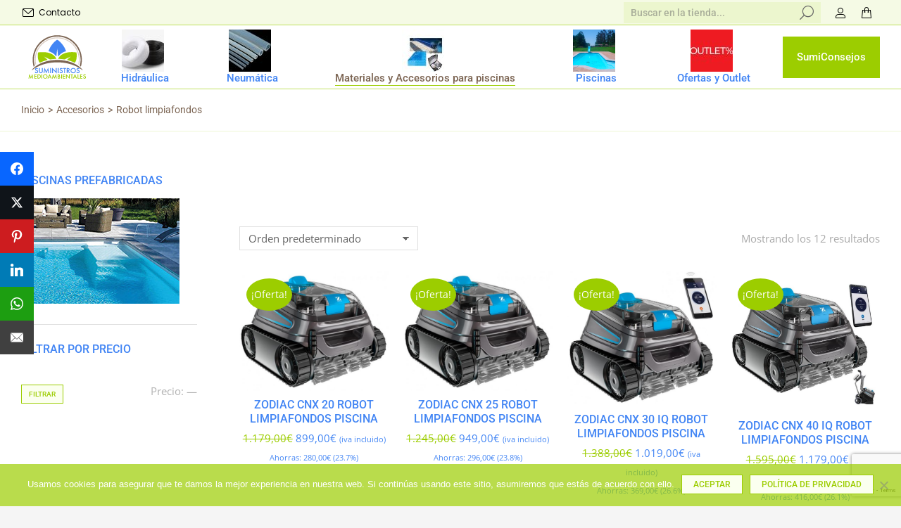

--- FILE ---
content_type: text/html; charset=UTF-8
request_url: https://www.suministrosmedioambientales.com/categoria-producto/accesorios-suministros-medioambientales/robot-limpiafondos/
body_size: 28813
content:
<!DOCTYPE html>

<html lang="es" prefix="og: http://ogp.me/ns#" class="no-js">

<head>
	<meta charset="UTF-8" /><link rel="preload" href="https://www.suministrosmedioambientales.com/wp-content/cache/fvm/min/0-cssf6b720faade5992a4cd077dba97042994702358b0fcf0d6e53e24978ac6ed.css" as="style" media="all"  />
<link rel="preload" href="https://www.suministrosmedioambientales.com/wp-content/cache/fvm/min/0-jse4e391459fc4c50d36c9fc9f471a8ec6ecdffebfe054b45481ef0e387f2e9b.js" as="script" /><script data-cfasync="false">if(navigator.userAgent.match(/MSIE|Internet Explorer/i)||navigator.userAgent.match(/Trident\/7\..*?rv:11/i)){var href=document.location.href;if(!href.match(/[?&]iebrowser/)){if(href.indexOf("?")==-1){if(href.indexOf("#")==-1){document.location.href=href+"?iebrowser=1"}else{document.location.href=href.replace("#","?iebrowser=1#")}}else{if(href.indexOf("#")==-1){document.location.href=href+"&iebrowser=1"}else{document.location.href=href.replace("#","&iebrowser=1#")}}}}</script>
<script data-cfasync="false">class FVMLoader{constructor(e){this.triggerEvents=e,this.eventOptions={passive:!0},this.userEventListener=this.triggerListener.bind(this),this.delayedScripts={normal:[],async:[],defer:[]},this.allJQueries=[]}_addUserInteractionListener(e){this.triggerEvents.forEach(t=>window.addEventListener(t,e.userEventListener,e.eventOptions))}_removeUserInteractionListener(e){this.triggerEvents.forEach(t=>window.removeEventListener(t,e.userEventListener,e.eventOptions))}triggerListener(){this._removeUserInteractionListener(this),"loading"===document.readyState?document.addEventListener("DOMContentLoaded",this._loadEverythingNow.bind(this)):this._loadEverythingNow()}async _loadEverythingNow(){this._runAllDelayedCSS(),this._delayEventListeners(),this._delayJQueryReady(this),this._handleDocumentWrite(),this._registerAllDelayedScripts(),await this._loadScriptsFromList(this.delayedScripts.normal),await this._loadScriptsFromList(this.delayedScripts.defer),await this._loadScriptsFromList(this.delayedScripts.async),await this._triggerDOMContentLoaded(),await this._triggerWindowLoad(),window.dispatchEvent(new Event("wpr-allScriptsLoaded"))}_registerAllDelayedScripts(){document.querySelectorAll("script[type=fvmdelay]").forEach(e=>{e.hasAttribute("src")?e.hasAttribute("async")&&!1!==e.async?this.delayedScripts.async.push(e):e.hasAttribute("defer")&&!1!==e.defer||"module"===e.getAttribute("data-type")?this.delayedScripts.defer.push(e):this.delayedScripts.normal.push(e):this.delayedScripts.normal.push(e)})}_runAllDelayedCSS(){document.querySelectorAll("link[rel=fvmdelay]").forEach(e=>{e.setAttribute("rel","stylesheet")})}async _transformScript(e){return await this._requestAnimFrame(),new Promise(t=>{const n=document.createElement("script");let r;[...e.attributes].forEach(e=>{let t=e.nodeName;"type"!==t&&("data-type"===t&&(t="type",r=e.nodeValue),n.setAttribute(t,e.nodeValue))}),e.hasAttribute("src")?(n.addEventListener("load",t),n.addEventListener("error",t)):(n.text=e.text,t()),e.parentNode.replaceChild(n,e)})}async _loadScriptsFromList(e){const t=e.shift();return t?(await this._transformScript(t),this._loadScriptsFromList(e)):Promise.resolve()}_delayEventListeners(){let e={};function t(t,n){!function(t){function n(n){return e[t].eventsToRewrite.indexOf(n)>=0?"wpr-"+n:n}e[t]||(e[t]={originalFunctions:{add:t.addEventListener,remove:t.removeEventListener},eventsToRewrite:[]},t.addEventListener=function(){arguments[0]=n(arguments[0]),e[t].originalFunctions.add.apply(t,arguments)},t.removeEventListener=function(){arguments[0]=n(arguments[0]),e[t].originalFunctions.remove.apply(t,arguments)})}(t),e[t].eventsToRewrite.push(n)}function n(e,t){let n=e[t];Object.defineProperty(e,t,{get:()=>n||function(){},set(r){e["wpr"+t]=n=r}})}t(document,"DOMContentLoaded"),t(window,"DOMContentLoaded"),t(window,"load"),t(window,"pageshow"),t(document,"readystatechange"),n(document,"onreadystatechange"),n(window,"onload"),n(window,"onpageshow")}_delayJQueryReady(e){let t=window.jQuery;Object.defineProperty(window,"jQuery",{get:()=>t,set(n){if(n&&n.fn&&!e.allJQueries.includes(n)){n.fn.ready=n.fn.init.prototype.ready=function(t){e.domReadyFired?t.bind(document)(n):document.addEventListener("DOMContentLoaded2",()=>t.bind(document)(n))};const t=n.fn.on;n.fn.on=n.fn.init.prototype.on=function(){if(this[0]===window){function e(e){return e.split(" ").map(e=>"load"===e||0===e.indexOf("load.")?"wpr-jquery-load":e).join(" ")}"string"==typeof arguments[0]||arguments[0]instanceof String?arguments[0]=e(arguments[0]):"object"==typeof arguments[0]&&Object.keys(arguments[0]).forEach(t=>{delete Object.assign(arguments[0],{[e(t)]:arguments[0][t]})[t]})}return t.apply(this,arguments),this},e.allJQueries.push(n)}t=n}})}async _triggerDOMContentLoaded(){this.domReadyFired=!0,await this._requestAnimFrame(),document.dispatchEvent(new Event("DOMContentLoaded2")),await this._requestAnimFrame(),window.dispatchEvent(new Event("DOMContentLoaded2")),await this._requestAnimFrame(),document.dispatchEvent(new Event("wpr-readystatechange")),await this._requestAnimFrame(),document.wpronreadystatechange&&document.wpronreadystatechange()}async _triggerWindowLoad(){await this._requestAnimFrame(),window.dispatchEvent(new Event("wpr-load")),await this._requestAnimFrame(),window.wpronload&&window.wpronload(),await this._requestAnimFrame(),this.allJQueries.forEach(e=>e(window).trigger("wpr-jquery-load")),window.dispatchEvent(new Event("wpr-pageshow")),await this._requestAnimFrame(),window.wpronpageshow&&window.wpronpageshow()}_handleDocumentWrite(){const e=new Map;document.write=document.writeln=function(t){const n=document.currentScript,r=document.createRange(),i=n.parentElement;let a=e.get(n);void 0===a&&(a=n.nextSibling,e.set(n,a));const s=document.createDocumentFragment();r.setStart(s,0),s.appendChild(r.createContextualFragment(t)),i.insertBefore(s,a)}}async _requestAnimFrame(){return new Promise(e=>requestAnimationFrame(e))}static run(){const e=new FVMLoader(["keydown","mousemove","touchmove","touchstart","touchend","wheel"]);e._addUserInteractionListener(e)}}FVMLoader.run();</script><meta name="viewport" content="width=device-width, initial-scale=1, maximum-scale=1, user-scalable=0"><meta name='robots' content='index, follow, max-image-preview:large, max-snippet:-1, max-video-preview:-1' /><meta property="og:image:width" content="585" /><meta property="og:image:height" content="468" /><title>Robot limpiafondos archivos - Suministros Medioambientales - Tu tienda de piscinas online</title><meta name="description" content="Encuentra Robot limpiafondos en suministrosmedioambientales.com" /><link rel="canonical" href="https://www.suministrosmedioambientales.com/categoria-producto/accesorios-suministros-medioambientales/robot-limpiafondos/" /><meta property="og:locale" content="es_ES" /><meta property="og:type" content="article" /><meta property="og:title" content="Robot limpiafondos" /><meta property="og:description" content="&nbsp;" /><meta property="og:url" content="https://www.suministrosmedioambientales.com/categoria-producto/accesorios-suministros-medioambientales/robot-limpiafondos/" /><meta property="og:site_name" content="Suministros Medioambientales - Tu tienda de piscinas online" /><meta name="twitter:card" content="summary_large_image" /><meta name="twitter:title" content="Robot limpiafondos" /><meta name="twitter:description" content="&nbsp;" /><script type="application/ld+json" class="yoast-schema-graph">{"@context":"https://schema.org","@graph":[{"@type":"CollectionPage","@id":"https://www.suministrosmedioambientales.com/categoria-producto/accesorios-suministros-medioambientales/robot-limpiafondos/","url":"https://www.suministrosmedioambientales.com/categoria-producto/accesorios-suministros-medioambientales/robot-limpiafondos/","name":"Robot limpiafondos archivos - Suministros Medioambientales - Tu tienda de piscinas online","isPartOf":{"@id":"https://www.suministrosmedioambientales.com/#website"},"primaryImageOfPage":{"@id":"https://www.suministrosmedioambientales.com/categoria-producto/accesorios-suministros-medioambientales/robot-limpiafondos/#primaryimage"},"image":{"@id":"https://www.suministrosmedioambientales.com/categoria-producto/accesorios-suministros-medioambientales/robot-limpiafondos/#primaryimage"},"thumbnailUrl":"https://www.suministrosmedioambientales.com/wp-content/uploads/2022/05/limpiafondos-CNX-20-1.jpg","description":"Encuentra Robot limpiafondos en suministrosmedioambientales.com","breadcrumb":{"@id":"https://www.suministrosmedioambientales.com/categoria-producto/accesorios-suministros-medioambientales/robot-limpiafondos/#breadcrumb"},"inLanguage":"es"},{"@type":"ImageObject","inLanguage":"es","@id":"https://www.suministrosmedioambientales.com/categoria-producto/accesorios-suministros-medioambientales/robot-limpiafondos/#primaryimage","url":"https://www.suministrosmedioambientales.com/wp-content/uploads/2022/05/limpiafondos-CNX-20-1.jpg","contentUrl":"https://www.suministrosmedioambientales.com/wp-content/uploads/2022/05/limpiafondos-CNX-20-1.jpg","width":585,"height":468},{"@type":"BreadcrumbList","@id":"https://www.suministrosmedioambientales.com/categoria-producto/accesorios-suministros-medioambientales/robot-limpiafondos/#breadcrumb","itemListElement":[{"@type":"ListItem","position":1,"name":"Portada","item":"https://www.suministrosmedioambientales.com/"},{"@type":"ListItem","position":2,"name":"Accesorios","item":"https://www.suministrosmedioambientales.com/categoria-producto/accesorios-suministros-medioambientales/"},{"@type":"ListItem","position":3,"name":"Robot limpiafondos"}]},{"@type":"WebSite","@id":"https://www.suministrosmedioambientales.com/#website","url":"https://www.suministrosmedioambientales.com/","name":"Suministros Medioambientales - Tu tienda de piscinas online","description":"En nuestra tienda online SuministrosMedioambientales podrás encontrar las mejores piscinas desmontables y los mejores productos y accesorios para piscina: cloradores salinos, limpiafondos, cubiertas, productos de tratamiento, bombas de calor, etc.","publisher":{"@id":"https://www.suministrosmedioambientales.com/#organization"},"potentialAction":[{"@type":"SearchAction","target":{"@type":"EntryPoint","urlTemplate":"https://www.suministrosmedioambientales.com/?s={search_term_string}"},"query-input":{"@type":"PropertyValueSpecification","valueRequired":true,"valueName":"search_term_string"}}],"inLanguage":"es"},{"@type":"Organization","@id":"https://www.suministrosmedioambientales.com/#organization","name":"Suministros Medioambientales","url":"https://www.suministrosmedioambientales.com/","logo":{"@type":"ImageObject","inLanguage":"es","@id":"https://www.suministrosmedioambientales.com/#/schema/logo/image/","url":"https://www.suministrosmedioambientales.com/wp-content/uploads/2020/05/logo_suministrosmedioambientales_200.png","contentUrl":"https://www.suministrosmedioambientales.com/wp-content/uploads/2020/05/logo_suministrosmedioambientales_200.png","width":288,"height":200,"caption":"Suministros Medioambientales"},"image":{"@id":"https://www.suministrosmedioambientales.com/#/schema/logo/image/"}}]}</script><link rel="alternate" type="application/rss+xml" title="Suministros Medioambientales - Tu tienda de piscinas online &raquo; Feed" href="https://www.suministrosmedioambientales.com/feed/" /><link rel="alternate" type="application/rss+xml" title="Suministros Medioambientales - Tu tienda de piscinas online &raquo; Feed de los comentarios" href="https://www.suministrosmedioambientales.com/comments/feed/" /><link rel="alternate" type="application/rss+xml" title="Suministros Medioambientales - Tu tienda de piscinas online &raquo; Robot limpiafondos Categoría Feed" href="https://www.suministrosmedioambientales.com/categoria-producto/accesorios-suministros-medioambientales/robot-limpiafondos/feed/" /><link rel="stylesheet" href="https://www.suministrosmedioambientales.com/wp-content/cache/fvm/min/0-cssf6b720faade5992a4cd077dba97042994702358b0fcf0d6e53e24978ac6ed.css" media="all" /><script data-cfasync='false' src='https://www.suministrosmedioambientales.com/wp-content/cache/fvm/min/0-jse4e391459fc4c50d36c9fc9f471a8ec6ecdffebfe054b45481ef0e387f2e9b.js'></script>
<script defer='defer' src='https://www.suministrosmedioambientales.com/wp-content/cache/fvm/min/0-jsf5f2f212a2e8766db9850ef8288437b3e73511cc38a1fa87d490f25219a786.js'></script>
		
			<link rel="profile" href="https://gmpg.org/xfn/11" />
	






	
	
	
	
	
	
	
	
	
	
	
	
	
	
	








<style id='wp-img-auto-sizes-contain-inline-css' media="all">img:is([sizes=auto i],[sizes^="auto," i]){contain-intrinsic-size:3000px 1500px}</style>


<style id='global-styles-inline-css' media="all">:root{--wp--preset--aspect-ratio--square:1;--wp--preset--aspect-ratio--4-3:4/3;--wp--preset--aspect-ratio--3-4:3/4;--wp--preset--aspect-ratio--3-2:3/2;--wp--preset--aspect-ratio--2-3:2/3;--wp--preset--aspect-ratio--16-9:16/9;--wp--preset--aspect-ratio--9-16:9/16;--wp--preset--color--black:#000000;--wp--preset--color--cyan-bluish-gray:#abb8c3;--wp--preset--color--white:#FFF;--wp--preset--color--pale-pink:#f78da7;--wp--preset--color--vivid-red:#cf2e2e;--wp--preset--color--luminous-vivid-orange:#ff6900;--wp--preset--color--luminous-vivid-amber:#fcb900;--wp--preset--color--light-green-cyan:#7bdcb5;--wp--preset--color--vivid-green-cyan:#00d084;--wp--preset--color--pale-cyan-blue:#8ed1fc;--wp--preset--color--vivid-cyan-blue:#0693e3;--wp--preset--color--vivid-purple:#9b51e0;--wp--preset--color--accent:#9ccd00;--wp--preset--color--dark-gray:#111;--wp--preset--color--light-gray:#767676;--wp--preset--gradient--vivid-cyan-blue-to-vivid-purple:linear-gradient(135deg,rgb(6,147,227) 0%,rgb(155,81,224) 100%);--wp--preset--gradient--light-green-cyan-to-vivid-green-cyan:linear-gradient(135deg,rgb(122,220,180) 0%,rgb(0,208,130) 100%);--wp--preset--gradient--luminous-vivid-amber-to-luminous-vivid-orange:linear-gradient(135deg,rgb(252,185,0) 0%,rgb(255,105,0) 100%);--wp--preset--gradient--luminous-vivid-orange-to-vivid-red:linear-gradient(135deg,rgb(255,105,0) 0%,rgb(207,46,46) 100%);--wp--preset--gradient--very-light-gray-to-cyan-bluish-gray:linear-gradient(135deg,rgb(238,238,238) 0%,rgb(169,184,195) 100%);--wp--preset--gradient--cool-to-warm-spectrum:linear-gradient(135deg,rgb(74,234,220) 0%,rgb(151,120,209) 20%,rgb(207,42,186) 40%,rgb(238,44,130) 60%,rgb(251,105,98) 80%,rgb(254,248,76) 100%);--wp--preset--gradient--blush-light-purple:linear-gradient(135deg,rgb(255,206,236) 0%,rgb(152,150,240) 100%);--wp--preset--gradient--blush-bordeaux:linear-gradient(135deg,rgb(254,205,165) 0%,rgb(254,45,45) 50%,rgb(107,0,62) 100%);--wp--preset--gradient--luminous-dusk:linear-gradient(135deg,rgb(255,203,112) 0%,rgb(199,81,192) 50%,rgb(65,88,208) 100%);--wp--preset--gradient--pale-ocean:linear-gradient(135deg,rgb(255,245,203) 0%,rgb(182,227,212) 50%,rgb(51,167,181) 100%);--wp--preset--gradient--electric-grass:linear-gradient(135deg,rgb(202,248,128) 0%,rgb(113,206,126) 100%);--wp--preset--gradient--midnight:linear-gradient(135deg,rgb(2,3,129) 0%,rgb(40,116,252) 100%);--wp--preset--font-size--small:13px;--wp--preset--font-size--medium:20px;--wp--preset--font-size--large:36px;--wp--preset--font-size--x-large:42px;--wp--preset--spacing--20:0.44rem;--wp--preset--spacing--30:0.67rem;--wp--preset--spacing--40:1rem;--wp--preset--spacing--50:1.5rem;--wp--preset--spacing--60:2.25rem;--wp--preset--spacing--70:3.38rem;--wp--preset--spacing--80:5.06rem;--wp--preset--shadow--natural:6px 6px 9px rgba(0, 0, 0, 0.2);--wp--preset--shadow--deep:12px 12px 50px rgba(0, 0, 0, 0.4);--wp--preset--shadow--sharp:6px 6px 0px rgba(0, 0, 0, 0.2);--wp--preset--shadow--outlined:6px 6px 0px -3px rgb(255, 255, 255), 6px 6px rgb(0, 0, 0);--wp--preset--shadow--crisp:6px 6px 0px rgb(0, 0, 0)}:where(.is-layout-flex){gap:.5em}:where(.is-layout-grid){gap:.5em}body .is-layout-flex{display:flex}.is-layout-flex{flex-wrap:wrap;align-items:center}.is-layout-flex>:is(*,div){margin:0}body .is-layout-grid{display:grid}.is-layout-grid>:is(*,div){margin:0}:where(.wp-block-columns.is-layout-flex){gap:2em}:where(.wp-block-columns.is-layout-grid){gap:2em}:where(.wp-block-post-template.is-layout-flex){gap:1.25em}:where(.wp-block-post-template.is-layout-grid){gap:1.25em}.has-black-color{color:var(--wp--preset--color--black)!important}.has-cyan-bluish-gray-color{color:var(--wp--preset--color--cyan-bluish-gray)!important}.has-white-color{color:var(--wp--preset--color--white)!important}.has-pale-pink-color{color:var(--wp--preset--color--pale-pink)!important}.has-vivid-red-color{color:var(--wp--preset--color--vivid-red)!important}.has-luminous-vivid-orange-color{color:var(--wp--preset--color--luminous-vivid-orange)!important}.has-luminous-vivid-amber-color{color:var(--wp--preset--color--luminous-vivid-amber)!important}.has-light-green-cyan-color{color:var(--wp--preset--color--light-green-cyan)!important}.has-vivid-green-cyan-color{color:var(--wp--preset--color--vivid-green-cyan)!important}.has-pale-cyan-blue-color{color:var(--wp--preset--color--pale-cyan-blue)!important}.has-vivid-cyan-blue-color{color:var(--wp--preset--color--vivid-cyan-blue)!important}.has-vivid-purple-color{color:var(--wp--preset--color--vivid-purple)!important}.has-black-background-color{background-color:var(--wp--preset--color--black)!important}.has-cyan-bluish-gray-background-color{background-color:var(--wp--preset--color--cyan-bluish-gray)!important}.has-white-background-color{background-color:var(--wp--preset--color--white)!important}.has-pale-pink-background-color{background-color:var(--wp--preset--color--pale-pink)!important}.has-vivid-red-background-color{background-color:var(--wp--preset--color--vivid-red)!important}.has-luminous-vivid-orange-background-color{background-color:var(--wp--preset--color--luminous-vivid-orange)!important}.has-luminous-vivid-amber-background-color{background-color:var(--wp--preset--color--luminous-vivid-amber)!important}.has-light-green-cyan-background-color{background-color:var(--wp--preset--color--light-green-cyan)!important}.has-vivid-green-cyan-background-color{background-color:var(--wp--preset--color--vivid-green-cyan)!important}.has-pale-cyan-blue-background-color{background-color:var(--wp--preset--color--pale-cyan-blue)!important}.has-vivid-cyan-blue-background-color{background-color:var(--wp--preset--color--vivid-cyan-blue)!important}.has-vivid-purple-background-color{background-color:var(--wp--preset--color--vivid-purple)!important}.has-black-border-color{border-color:var(--wp--preset--color--black)!important}.has-cyan-bluish-gray-border-color{border-color:var(--wp--preset--color--cyan-bluish-gray)!important}.has-white-border-color{border-color:var(--wp--preset--color--white)!important}.has-pale-pink-border-color{border-color:var(--wp--preset--color--pale-pink)!important}.has-vivid-red-border-color{border-color:var(--wp--preset--color--vivid-red)!important}.has-luminous-vivid-orange-border-color{border-color:var(--wp--preset--color--luminous-vivid-orange)!important}.has-luminous-vivid-amber-border-color{border-color:var(--wp--preset--color--luminous-vivid-amber)!important}.has-light-green-cyan-border-color{border-color:var(--wp--preset--color--light-green-cyan)!important}.has-vivid-green-cyan-border-color{border-color:var(--wp--preset--color--vivid-green-cyan)!important}.has-pale-cyan-blue-border-color{border-color:var(--wp--preset--color--pale-cyan-blue)!important}.has-vivid-cyan-blue-border-color{border-color:var(--wp--preset--color--vivid-cyan-blue)!important}.has-vivid-purple-border-color{border-color:var(--wp--preset--color--vivid-purple)!important}.has-vivid-cyan-blue-to-vivid-purple-gradient-background{background:var(--wp--preset--gradient--vivid-cyan-blue-to-vivid-purple)!important}.has-light-green-cyan-to-vivid-green-cyan-gradient-background{background:var(--wp--preset--gradient--light-green-cyan-to-vivid-green-cyan)!important}.has-luminous-vivid-amber-to-luminous-vivid-orange-gradient-background{background:var(--wp--preset--gradient--luminous-vivid-amber-to-luminous-vivid-orange)!important}.has-luminous-vivid-orange-to-vivid-red-gradient-background{background:var(--wp--preset--gradient--luminous-vivid-orange-to-vivid-red)!important}.has-very-light-gray-to-cyan-bluish-gray-gradient-background{background:var(--wp--preset--gradient--very-light-gray-to-cyan-bluish-gray)!important}.has-cool-to-warm-spectrum-gradient-background{background:var(--wp--preset--gradient--cool-to-warm-spectrum)!important}.has-blush-light-purple-gradient-background{background:var(--wp--preset--gradient--blush-light-purple)!important}.has-blush-bordeaux-gradient-background{background:var(--wp--preset--gradient--blush-bordeaux)!important}.has-luminous-dusk-gradient-background{background:var(--wp--preset--gradient--luminous-dusk)!important}.has-pale-ocean-gradient-background{background:var(--wp--preset--gradient--pale-ocean)!important}.has-electric-grass-gradient-background{background:var(--wp--preset--gradient--electric-grass)!important}.has-midnight-gradient-background{background:var(--wp--preset--gradient--midnight)!important}.has-small-font-size{font-size:var(--wp--preset--font-size--small)!important}.has-medium-font-size{font-size:var(--wp--preset--font-size--medium)!important}.has-large-font-size{font-size:var(--wp--preset--font-size--large)!important}.has-x-large-font-size{font-size:var(--wp--preset--font-size--x-large)!important}</style>

<style id='classic-theme-styles-inline-css' media="all">/*! This file is auto-generated */
.wp-block-button__link{color:#fff;background-color:#32373c;border-radius:9999px;box-shadow:none;text-decoration:none;padding:calc(.667em + 2px) calc(1.333em + 2px);font-size:1.125em}.wp-block-file__button{background:#32373c;color:#fff;text-decoration:none}</style>


<style id='woocommerce-inline-inline-css' media="all">.woocommerce form .form-row .required{visibility:visible}</style>




<style id='elementor-frontend-inline-css' media="all">.elementor-3187 .elementor-element.elementor-element-601595a .elementor-nav-menu--main .elementor-item{color:#666;fill:#666}.elementor-3187 .elementor-element.elementor-element-601595a .elementor-nav-menu--main .elementor-item:hover,.elementor-3187 .elementor-element.elementor-element-601595a .elementor-nav-menu--main .elementor-item.elementor-item-active,.elementor-3187 .elementor-element.elementor-element-601595a .elementor-nav-menu--main .elementor-item.highlighted,.elementor-3187 .elementor-element.elementor-element-601595a .elementor-nav-menu--main .elementor-item:focus{color:#4285f4;fill:#4285f4}.elementor-3187 .elementor-element.elementor-element-601595a .elementor-nav-menu--main .elementor-item.elementor-item-active{color:#9ccd00}.elementor-3187 .elementor-element.elementor-element-110e3b5 .elementor-nav-menu--main .elementor-item{color:#666;fill:#666}.elementor-3187 .elementor-element.elementor-element-110e3b5 .elementor-nav-menu--main .elementor-item:hover,.elementor-3187 .elementor-element.elementor-element-110e3b5 .elementor-nav-menu--main .elementor-item.elementor-item-active,.elementor-3187 .elementor-element.elementor-element-110e3b5 .elementor-nav-menu--main .elementor-item.highlighted,.elementor-3187 .elementor-element.elementor-element-110e3b5 .elementor-nav-menu--main .elementor-item:focus{color:#4285f4;fill:#4285f4}.elementor-3187 .elementor-element.elementor-element-110e3b5 .elementor-nav-menu--main .elementor-item.elementor-item-active{color:#9ccd00}.elementor-3187 .elementor-element.elementor-element-8b5de13 .elementor-nav-menu--main .elementor-item{color:#666;fill:#666}.elementor-3187 .elementor-element.elementor-element-8b5de13 .elementor-nav-menu--main .elementor-item:hover,.elementor-3187 .elementor-element.elementor-element-8b5de13 .elementor-nav-menu--main .elementor-item.elementor-item-active,.elementor-3187 .elementor-element.elementor-element-8b5de13 .elementor-nav-menu--main .elementor-item.highlighted,.elementor-3187 .elementor-element.elementor-element-8b5de13 .elementor-nav-menu--main .elementor-item:focus{color:#4285f4;fill:#4285f4}.elementor-3187 .elementor-element.elementor-element-8b5de13 .elementor-nav-menu--main .elementor-item.elementor-item-active{color:#9ccd00}</style>















<style id='dt-main-inline-css' media="all">body #load{display:block;height:100%;overflow:hidden;position:fixed;width:100%;z-index:9901;opacity:1;visibility:visible;transition:all .35s ease-out}.load-wrap{width:100%;height:100%;background-position:center center;background-repeat:no-repeat;text-align:center;display:-ms-flexbox;display:-ms-flex;display:flex;-ms-align-items:center;-ms-flex-align:center;align-items:center;-ms-flex-flow:column wrap;flex-flow:column wrap;-ms-flex-pack:center;-ms-justify-content:center;justify-content:center}.load-wrap>svg{position:absolute;top:50%;left:50%;transform:translate(-50%,-50%)}#load{background:var(--the7-elementor-beautiful-loading-bg,rgba(66,133,244,.2));--the7-beautiful-spinner-color2:var(--the7-beautiful-spinner-color,#4285f4)}</style>

















<script src="https://www.suministrosmedioambientales.com/wp-includes/js/jquery/jquery.min.js?ver=3.7.1" id="jquery-core-js"></script>
<script src="https://www.suministrosmedioambientales.com/wp-includes/js/jquery/jquery-migrate.min.js?ver=3.4.1" id="jquery-migrate-js"></script>
<script id="cookie-notice-front-js-before">
var cnArgs = {"ajaxUrl":"https:\/\/www.suministrosmedioambientales.com\/wp-admin\/admin-ajax.php","nonce":"61132b42d6","hideEffect":"fade","position":"bottom","onScroll":false,"onScrollOffset":100,"onClick":false,"cookieName":"cookie_notice_accepted","cookieTime":2592000,"cookieTimeRejected":2592000,"globalCookie":false,"redirection":false,"cache":false,"revokeCookies":false,"revokeCookiesOpt":"automatic"};

//# sourceURL=cookie-notice-front-js-before
</script>


<script id="wc-add-to-cart-js-extra">
var wc_add_to_cart_params = {"ajax_url":"/wp-admin/admin-ajax.php","wc_ajax_url":"/?wc-ajax=%%endpoint%%","i18n_view_cart":"Ver Carrito","cart_url":"https://www.suministrosmedioambientales.com/tienda/carrito/","is_cart":"","cart_redirect_after_add":"no"};
//# sourceURL=wc-add-to-cart-js-extra
</script>


<script id="woocommerce-js-extra">
var woocommerce_params = {"ajax_url":"/wp-admin/admin-ajax.php","wc_ajax_url":"/?wc-ajax=%%endpoint%%","i18n_password_show":"Mostrar contrase\u00f1a","i18n_password_hide":"Ocultar contrase\u00f1a"};
//# sourceURL=woocommerce-js-extra
</script>

<script id="dt-above-fold-js-extra">
var dtLocal = {"themeUrl":"https://www.suministrosmedioambientales.com/wp-content/themes/dt-the7","passText":"Para ver esta publicaci\u00f3n protegida, introduce la contrase\u00f1a debajo:","moreButtonText":{"loading":"Cargando...","loadMore":"Cargar m\u00e1s"},"postID":"43624","ajaxurl":"https://www.suministrosmedioambientales.com/wp-admin/admin-ajax.php","REST":{"baseUrl":"https://www.suministrosmedioambientales.com/wp-json/the7/v1","endpoints":{"sendMail":"/send-mail"}},"contactMessages":{"required":"One or more fields have an error. Please check and try again.","terms":"Please accept the privacy policy.","fillTheCaptchaError":"Rellene el captcha"},"captchaSiteKey":"","ajaxNonce":"616c5644d9","pageData":{"type":"archive","template":null,"layout":"masonry"},"themeSettings":{"smoothScroll":"off","lazyLoading":false,"desktopHeader":{"height":90},"ToggleCaptionEnabled":"disabled","ToggleCaption":"Navigation","floatingHeader":{"showAfter":94,"showMenu":true,"height":75,"logo":{"showLogo":true,"html":"\u003Cimg class=\" preload-me\" src=\"https://www.suministrosmedioambientales.com/wp-content/uploads/2021/03/logo_suministrosmedioambientales_70.png\" srcset=\"https://www.suministrosmedioambientales.com/wp-content/uploads/2021/03/logo_suministrosmedioambientales_70.png 101w, https://www.suministrosmedioambientales.com/wp-content/uploads/2021/03/logo_suministrosmedioambientales_70.png 101w\" width=\"101\" height=\"70\"   sizes=\"101px\" alt=\"Suministros Medioambientales - Tu tienda de piscinas online\" /\u003E","url":"https://www.suministrosmedioambientales.com/"}},"topLine":{"floatingTopLine":{"logo":{"showLogo":false,"html":""}}},"mobileHeader":{"firstSwitchPoint":860,"secondSwitchPoint":778,"firstSwitchPointHeight":60,"secondSwitchPointHeight":60,"mobileToggleCaptionEnabled":"disabled","mobileToggleCaption":"Menu"},"stickyMobileHeaderFirstSwitch":{"logo":{"html":"\u003Cimg class=\" preload-me\" src=\"https://www.suministrosmedioambientales.com/wp-content/uploads/2021/03/logo_suministrosmedioambientales_70.png\" srcset=\"https://www.suministrosmedioambientales.com/wp-content/uploads/2021/03/logo_suministrosmedioambientales_70.png 101w, https://www.suministrosmedioambientales.com/wp-content/uploads/2021/03/logo_suministrosmedioambientales_70.png 101w\" width=\"101\" height=\"70\"   sizes=\"101px\" alt=\"Suministros Medioambientales - Tu tienda de piscinas online\" /\u003E"}},"stickyMobileHeaderSecondSwitch":{"logo":{"html":"\u003Cimg class=\" preload-me\" src=\"https://www.suministrosmedioambientales.com/wp-content/uploads/2021/03/logo_suministrosmedioambientales_70.png\" srcset=\"https://www.suministrosmedioambientales.com/wp-content/uploads/2021/03/logo_suministrosmedioambientales_70.png 101w, https://www.suministrosmedioambientales.com/wp-content/uploads/2021/03/logo_suministrosmedioambientales_70.png 101w\" width=\"101\" height=\"70\"   sizes=\"101px\" alt=\"Suministros Medioambientales - Tu tienda de piscinas online\" /\u003E"}},"sidebar":{"switchPoint":1025},"boxedWidth":"1280px"},"wcCartFragmentHash":"b985c96cc40922a04b612d05a5117d81","elementor":{"settings":{"container_width":1400}}};
var dtShare = {"shareButtonText":{"facebook":"Compartir en Facebook","twitter":"Share on X","pinterest":"Tweet","linkedin":"Compartir en Linkedin","whatsapp":"Compartir en Whatsapp"},"overlayOpacity":"90"};
//# sourceURL=dt-above-fold-js-extra
</script>





		<script>
			document.documentElement.className = document.documentElement.className.replace('no-js', 'js');
		</script>
				<style media="all">.no-js img.lazyload{display:none}figure.wp-block-image img.lazyloading{min-width:150px}.lazyload,.lazyloading{opacity:0}.lazyloaded{opacity:1;transition:opacity 400ms;transition-delay:0ms}</style>
			<noscript><style>.woocommerce-product-gallery{ opacity: 1 !important; }</style></noscript>
	
			<style media="all">.e-con.e-parent:nth-of-type(n+4):not(.e-lazyloaded):not(.e-no-lazyload),.e-con.e-parent:nth-of-type(n+4):not(.e-lazyloaded):not(.e-no-lazyload) *{background-image:none!important}@media screen and (max-height:1024px){.e-con.e-parent:nth-of-type(n+3):not(.e-lazyloaded):not(.e-no-lazyload),.e-con.e-parent:nth-of-type(n+3):not(.e-lazyloaded):not(.e-no-lazyload) *{background-image:none!important}}@media screen and (max-height:640px){.e-con.e-parent:nth-of-type(n+2):not(.e-lazyloaded):not(.e-no-lazyload),.e-con.e-parent:nth-of-type(n+2):not(.e-lazyloaded):not(.e-no-lazyload) *{background-image:none!important}}</style>
			
<script id="the7-loader-script">
document.addEventListener("DOMContentLoaded", function(event) {
	var load = document.getElementById("load");
	if(!load.classList.contains('loader-removed')){
		var removeLoading = setTimeout(function() {
			load.className += " loader-removed";
		}, 300);
	}
});
</script>
		<link rel="icon" href="https://www.suministrosmedioambientales.com/wp-content/uploads/2021/04/favicon32.png" type="image/png" sizes="32x32"/><script>function setREVStartSize(e){
			//window.requestAnimationFrame(function() {
				window.RSIW = window.RSIW===undefined ? window.innerWidth : window.RSIW;
				window.RSIH = window.RSIH===undefined ? window.innerHeight : window.RSIH;
				try {
					var pw = document.getElementById(e.c).parentNode.offsetWidth,
						newh;
					pw = pw===0 || isNaN(pw) || (e.l=="fullwidth" || e.layout=="fullwidth") ? window.RSIW : pw;
					e.tabw = e.tabw===undefined ? 0 : parseInt(e.tabw);
					e.thumbw = e.thumbw===undefined ? 0 : parseInt(e.thumbw);
					e.tabh = e.tabh===undefined ? 0 : parseInt(e.tabh);
					e.thumbh = e.thumbh===undefined ? 0 : parseInt(e.thumbh);
					e.tabhide = e.tabhide===undefined ? 0 : parseInt(e.tabhide);
					e.thumbhide = e.thumbhide===undefined ? 0 : parseInt(e.thumbhide);
					e.mh = e.mh===undefined || e.mh=="" || e.mh==="auto" ? 0 : parseInt(e.mh,0);
					if(e.layout==="fullscreen" || e.l==="fullscreen")
						newh = Math.max(e.mh,window.RSIH);
					else{
						e.gw = Array.isArray(e.gw) ? e.gw : [e.gw];
						for (var i in e.rl) if (e.gw[i]===undefined || e.gw[i]===0) e.gw[i] = e.gw[i-1];
						e.gh = e.el===undefined || e.el==="" || (Array.isArray(e.el) && e.el.length==0)? e.gh : e.el;
						e.gh = Array.isArray(e.gh) ? e.gh : [e.gh];
						for (var i in e.rl) if (e.gh[i]===undefined || e.gh[i]===0) e.gh[i] = e.gh[i-1];
											
						var nl = new Array(e.rl.length),
							ix = 0,
							sl;
						e.tabw = e.tabhide>=pw ? 0 : e.tabw;
						e.thumbw = e.thumbhide>=pw ? 0 : e.thumbw;
						e.tabh = e.tabhide>=pw ? 0 : e.tabh;
						e.thumbh = e.thumbhide>=pw ? 0 : e.thumbh;
						for (var i in e.rl) nl[i] = e.rl[i]<window.RSIW ? 0 : e.rl[i];
						sl = nl[0];
						for (var i in nl) if (sl>nl[i] && nl[i]>0) { sl = nl[i]; ix=i;}
						var m = pw>(e.gw[ix]+e.tabw+e.thumbw) ? 1 : (pw-(e.tabw+e.thumbw)) / (e.gw[ix]);
						newh =  (e.gh[ix] * m) + (e.tabh + e.thumbh);
					}
					var el = document.getElementById(e.c);
					if (el!==null && el) el.style.height = newh+"px";
					el = document.getElementById(e.c+"_wrapper");
					if (el!==null && el) {
						el.style.height = newh+"px";
						el.style.display = "block";
					}
				} catch(e){
					console.log("Failure at Presize of Slider:" + e)
				}
			//});
		  };</script>
<style id='the7-custom-inline-css' type='text/css' media="all">#page .woocommerce-error+.woocommerce-message{-webkit-animation-delay:9s,18s;animation-delay:9s,18s}.tinv-wishlist .product-remove button{padding-left:0}.the7-elementor-widget .product_meta,.entry-summary .product_meta,.dhvc-woocommerce-page .product_meta{margin-bottom:10px}.dt-mega-menu .dt-mega-parent .widget-title,.dt-mega-menu .dt-mega-parent .widget .elementor-widget .woocommerce h5{display:none}.clase-sumiconsejos .elementor-869 .elementor-element.elementor-element-f051d5b .article .post-entry-content{padding:0 0 30px 0px!important}#cookie-notice{background-color:rgb(156,205,0,.7)!important}.price del{color:#9ccd00!important}.woocom-list-content del *{color:#9ccd00!important}.the7-elementor-widget .product_meta .posted_in,.entry-summary .product_meta .posted_in,.dhvc-woocommerce-page .product_meta .posted_in{display:none}span.snippet-dto-porcentaje{color:#9ccd00}.price ins{color:#4285f4!important}.price-wrap .quantity ins bdi{color:#4285f4!important}.price-wrap .quantity ins .woocommerce-Price-currencySymbol{color:#4285f4!important}.product-price ins bdi{color:#4285f4!important}.product-price ins .woocommerce-Price-currencySymbol{color:#4285f4!important}.product-total ins bdi{color:#4285f4!important}.product-total ins .woocommerce-Price-currencySymbol{color:#4285f4!important}.price-wrap ins bdi{color:#4285f4!important}.price-wrap ins .woocommerce-Price-currencySymbol{color:#4285f4!important}img.alineadoTextoImagenArriba{vertical-align:text-top}img.alineadoTextoImagenCentro{vertical-align:middle}img.alineadoTextoImagenAbajo{vertical-align:text-bottom}.woocommerce-orders-table thead th,.log-message,form.track_order p:not(.form-row),.lost_reset_password p:not(.form-row),.lost_password,.woocommerce-Reviews .comment-notes{font-size:16px;line-height:25px}.boton_personalizado{text-decoration:none;text-transform:uppercase;font-family:Roboto,Sans-serif;padding:10px;font-size:20px;color:#9CCD00;background-color:#FBFFEF;border-radius:0;border:1px solid #9CCD00}.boton_personalizado:hover{color:#fff;background-color:#9CCD00}.woocommerce-button .button .invoice{margin-left:10px!important}h2.woocommerce-column__title{font:normal 20px / 26px "Poppins",Helvetica,Arial,Verdana,sans-serif!important}.main-nav>li>a .subtitle-text{display:none}.main-nav>li>a .menu-text{text-align:center}</style>


<style id='rs-plugin-settings-inline-css' media="all">#rs-demo-id {}
/*# sourceURL=rs-plugin-settings-inline-css */</style>
</head>
<body id="the7-body" class="archive tax-product_cat term-robot-limpiafondos term-406 wp-custom-logo wp-embed-responsive wp-theme-dt-the7 wp-child-theme-dt-the7-child theme-dt-the7 cookies-not-set the7-core-ver-2.7.10 woocommerce woocommerce-page woocommerce-no-js layout-masonry description-under-image title-off dt-responsive-on ouside-mobile-menu-close-icon ouside-menu-close-icon mobile-hamburger-close-bg-enable mobile-hamburger-close-bg-hover-enable  fade-small-mobile-menu-close-icon fade-medium-menu-close-icon srcset-enabled btn-flat custom-btn-color custom-btn-hover-color phantom-sticky phantom-shadow-decoration phantom-main-logo-on floating-top-bar sticky-mobile-header top-header first-switch-logo-center first-switch-menu-left second-switch-logo-center second-switch-menu-left layzr-loading-on dt-wc-sidebar-collapse popup-message-style the7-ver-11.14.2 dt-fa-compatibility essb-9.8.1 elementor-default elementor-kit-12">

<div id="load" class="ring-loader">
	<div class="load-wrap">
<style type="text/css" media="all">.the7-spinner{width:72px;height:72px;position:relative}.the7-spinner>div{border-radius:50%;width:9px;left:0;box-sizing:border-box;display:block;position:absolute;border:9px solid #fff;width:72px;height:72px}.the7-spinner-ring-bg{opacity:.25}div.the7-spinner-ring{animation:spinner-animation 0.8s cubic-bezier(1,1,1,1) infinite;border-color:var(--the7-beautiful-spinner-color2) transparent transparent transparent}@keyframes spinner-animation{from{transform:rotate(0deg)}to{transform:rotate(360deg)}}</style>

<div class="the7-spinner">
    <div class="the7-spinner-ring-bg"></div>
    <div class="the7-spinner-ring"></div>
</div></div>
</div>
<div id="page" >
	<a class="skip-link screen-reader-text" href="#content">Saltar al contenido</a>

<div class="masthead inline-header justify widgets full-height full-width line-decoration line-mobile-header-decoration medium-mobile-menu-icon dt-parent-menu-clickable show-sub-menu-on-hover"  role="banner">

	<div class="top-bar full-width-line">
	<div class="top-bar-bg" ></div>
	<div class="left-widgets mini-widgets"><a href="https://www.suministrosmedioambientales.com/suministros/contacto/" class="mini-contacts email show-on-desktop near-logo-first-switch in-menu-second-switch"><i class="fa-fw icomoon-the7-font-the7-mail-03"></i>Contacto</a></div><div class="right-widgets mini-widgets"><div class="mini-search show-on-desktop in-top-bar-right in-top-bar animate-search-width custom-icon"><form class="searchform mini-widget-searchform" role="search" method="get" action="https://www.suministrosmedioambientales.com/">

	<div class="screen-reader-text">Buscar:</div>

	
		<input type="text" class="field searchform-s" name="s" value="" placeholder="Buscar en la tienda..." title="Buscar sitios pre-diseñados"/>
		<a href="" class="search-icon"><i class="icomoon-the7-font-the7-zoom-044"></i></a>

				<input type="hidden" name="post_type" value="product">
		<input type="submit" class="assistive-text searchsubmit" value="Ir!"/>
</form>
</div><div class="mini-login show-on-desktop near-logo-first-switch near-logo-second-switch"><a href="https://www.suministrosmedioambientales.com/tienda/mi-cuenta/" class="submit text-disable"><i class="icomoon-the7-font-the7-login-021"></i>&nbsp;</a></div><div class="show-on-desktop near-logo-first-switch near-logo-second-switch">
<div class="wc-shopping-cart shopping-cart text-disable round-counter-style show-sub-cart" data-cart-hash="b985c96cc40922a04b612d05a5117d81">

	<a class="wc-ico-cart text-disable round-counter-style show-sub-cart" href="https://www.suministrosmedioambientales.com/tienda/carrito/"><i class="icomoon-the7-font-the7-cart-00"></i>&nbsp;<span class="counter hide-if-empty hidden">0</span></a>

	<div class="shopping-cart-wrap">
		<div class="shopping-cart-inner">
			
						<p class="buttons top-position">
				<a href="https://www.suministrosmedioambientales.com/tienda/carrito/" class="button view-cart">Ver Carrito</a><a href="https://www.suministrosmedioambientales.com/tienda/finalizar-compra/" class="button checkout">Finalizar compra</a>			</p>

						<ul class="cart_list product_list_widget empty">
				<li>No hay productos en el Carrito.</li>			</ul>
			<div class="shopping-cart-bottom" style="display: none">
				<p class="total">
					<strong>Subtotal:</strong> <span class="woocommerce-Price-amount amount"><bdi>0,00<span class="woocommerce-Price-currencySymbol">&euro;</span></bdi></span>				</p>
				<p class="buttons">
					<a href="https://www.suministrosmedioambientales.com/tienda/carrito/" class="button view-cart">Ver Carrito</a><a href="https://www.suministrosmedioambientales.com/tienda/finalizar-compra/" class="button checkout">Finalizar compra</a>				</p>
			</div>
					</div>
	</div>

</div>
</div></div></div>

	<header class="header-bar">

		<div class="branding">
	<div id="site-title" class="assistive-text">Suministros Medioambientales &#8211; Tu tienda de piscinas online</div>
	<div id="site-description" class="assistive-text">En nuestra tienda online SuministrosMedioambientales podrás encontrar las mejores piscinas desmontables y los mejores productos y accesorios para piscina: cloradores salinos, limpiafondos, cubiertas, productos de tratamiento, bombas de calor, etc.</div>
	<a class="same-logo" href="https://www.suministrosmedioambientales.com/"><img class="preload-me lazyload" data-src="https://www.suministrosmedioambientales.com/wp-content/uploads/2021/03/logo_suministrosmedioambientales_70.png" data-srcset="https://www.suministrosmedioambientales.com/wp-content/uploads/2021/03/logo_suministrosmedioambientales_70.png 101w, https://www.suministrosmedioambientales.com/wp-content/uploads/2021/03/logo_suministrosmedioambientales_70.png 101w" width="101" height="70"   data-sizes="101px" alt="Suministros Medioambientales - Tu tienda de piscinas online" src="[data-uri]" style="--smush-placeholder-width: 101px; --smush-placeholder-aspect-ratio: 101/70;" /></a></div>

		<ul id="primary-menu" class="main-nav underline-decoration upwards-line"><li class="menu-item menu-item-type-taxonomy menu-item-object-product_cat menu-item-has-children menu-item-44109 first has-children depth-0"><a href='https://www.suministrosmedioambientales.com/categoria-producto/hidraulica/' class='mega-menu-img mega-menu-img-top' data-level='1'><img class="preload-me lazy-load aspect" src="data:image/svg+xml,%3Csvg%20xmlns%3D&#39;http%3A%2F%2Fwww.w3.org%2F2000%2Fsvg&#39;%20viewBox%3D&#39;0%200%2060%2060&#39;%2F%3E" data-src="https://www.suministrosmedioambientales.com/wp-content/uploads/2023/06/tuberiaPE2-60x60.jpg" data-srcset="https://www.suministrosmedioambientales.com/wp-content/uploads/2023/06/tuberiaPE2-60x60.jpg 60w, https://www.suministrosmedioambientales.com/wp-content/uploads/2023/06/tuberiaPE2-120x120.jpg 120w" loading="eager" sizes="(max-width: 60px) 100vw, 60px" alt="Menu icon" width="60" height="60"  style="--ratio: 60 / 60;border-radius: 0px;margin: 0px 6px 0px 0px;" /><span class="menu-item-text"><span class="menu-text">Hidráulica</span></span></a><ul class="sub-nav level-arrows-on"><li class="menu-item menu-item-type-post_type menu-item-object-product menu-item-44120 first depth-1"><a href='https://www.suministrosmedioambientales.com/producto/tuberia-de-pvc/' class='mega-menu-img mega-menu-img-left' data-level='2'><img class="preload-me lazy-load aspect" src="data:image/svg+xml,%3Csvg%20xmlns%3D&#39;http%3A%2F%2Fwww.w3.org%2F2000%2Fsvg&#39;%20viewBox%3D&#39;0%200%2050%2050&#39;%2F%3E" data-src="https://www.suministrosmedioambientales.com/wp-content/uploads/2023/06/tuberiaPvc-PRESION1-50x50.jpg" data-srcset="https://www.suministrosmedioambientales.com/wp-content/uploads/2023/06/tuberiaPvc-PRESION1-50x50.jpg 50w, https://www.suministrosmedioambientales.com/wp-content/uploads/2023/06/tuberiaPvc-PRESION1-100x100.jpg 100w" loading="eager" sizes="(max-width: 50px) 100vw, 50px" alt="Menu icon" width="50" height="50"  style="--ratio: 50 / 50;border-radius: 0px;margin: 0px 6px 0px 0px;" /><span class="menu-item-text"><span class="menu-text">Tubería de PVC</span></span></a></li> <li class="menu-item menu-item-type-post_type menu-item-object-product menu-item-44116 depth-1"><a href='https://www.suministrosmedioambientales.com/producto/tuberia-de-pvc-de-cristal/' class='mega-menu-img mega-menu-img-left' data-level='2'><img class="preload-me lazy-load aspect" src="data:image/svg+xml,%3Csvg%20xmlns%3D&#39;http%3A%2F%2Fwww.w3.org%2F2000%2Fsvg&#39;%20viewBox%3D&#39;0%200%2050%2050&#39;%2F%3E" data-src="https://www.suministrosmedioambientales.com/wp-content/uploads/2023/06/tuberiaPvcCristal4-50x50.jpg" data-srcset="https://www.suministrosmedioambientales.com/wp-content/uploads/2023/06/tuberiaPvcCristal4-50x50.jpg 50w, https://www.suministrosmedioambientales.com/wp-content/uploads/2023/06/tuberiaPvcCristal4-100x100.jpg 100w" loading="eager" sizes="(max-width: 50px) 100vw, 50px" alt="Menu icon" width="50" height="50"  style="--ratio: 50 / 50;border-radius: 0px;margin: 0px 6px 0px 0px;" /><span class="menu-item-text"><span class="menu-text">Tubería de PVC Cristal</span></span></a></li> <li class="menu-item menu-item-type-post_type menu-item-object-product menu-item-44117 depth-1"><a href='https://www.suministrosmedioambientales.com/producto/tuberia-polietileno-alta-densidad/' class='mega-menu-img mega-menu-img-left' data-level='2'><img class="preload-me lazy-load aspect" src="data:image/svg+xml,%3Csvg%20xmlns%3D&#39;http%3A%2F%2Fwww.w3.org%2F2000%2Fsvg&#39;%20viewBox%3D&#39;0%200%2050%2050&#39;%2F%3E" data-src="https://www.suministrosmedioambientales.com/wp-content/uploads/2023/07/pead1-50x50.jpg" data-srcset="https://www.suministrosmedioambientales.com/wp-content/uploads/2023/07/pead1-50x50.jpg 50w, https://www.suministrosmedioambientales.com/wp-content/uploads/2023/07/pead1-100x100.jpg 100w" loading="eager" sizes="(max-width: 50px) 100vw, 50px" alt="Menu icon" width="50" height="50"  style="--ratio: 50 / 50;border-radius: 0px;margin: 0px 6px 0px 0px;" /><span class="menu-item-text"><span class="menu-text">Tubería de Polietileno AD</span></span></a></li> <li class="menu-item menu-item-type-post_type menu-item-object-product menu-item-44121 depth-1"><a href='https://www.suministrosmedioambientales.com/producto/tuberia-polietileno-baja-densidad/' class='mega-menu-img mega-menu-img-left' data-level='2'><img class="preload-me lazy-load aspect" src="data:image/svg+xml,%3Csvg%20xmlns%3D&#39;http%3A%2F%2Fwww.w3.org%2F2000%2Fsvg&#39;%20viewBox%3D&#39;0%200%2050%2050&#39;%2F%3E" data-src="https://www.suministrosmedioambientales.com/wp-content/uploads/2023/06/tuberiaPE2-50x50.jpg" data-srcset="https://www.suministrosmedioambientales.com/wp-content/uploads/2023/06/tuberiaPE2-50x50.jpg 50w, https://www.suministrosmedioambientales.com/wp-content/uploads/2023/06/tuberiaPE2-100x100.jpg 100w" loading="eager" sizes="(max-width: 50px) 100vw, 50px" alt="Menu icon" width="50" height="50"  style="--ratio: 50 / 50;border-radius: 0px;margin: 0px 6px 0px 0px;" /><span class="menu-item-text"><span class="menu-text">Tubería de Polietileno BD</span></span></a></li> <li class="menu-item menu-item-type-post_type menu-item-object-product menu-item-44119 depth-1"><a href='https://www.suministrosmedioambientales.com/producto/tuberia-polipropileno/' class='mega-menu-img mega-menu-img-left' data-level='2'><img class="preload-me lazy-load aspect" src="data:image/svg+xml,%3Csvg%20xmlns%3D&#39;http%3A%2F%2Fwww.w3.org%2F2000%2Fsvg&#39;%20viewBox%3D&#39;0%200%2050%2050&#39;%2F%3E" data-src="https://www.suministrosmedioambientales.com/wp-content/uploads/2023/07/tuberiaPPE2-50x50.jpg" data-srcset="https://www.suministrosmedioambientales.com/wp-content/uploads/2023/07/tuberiaPPE2-50x50.jpg 50w, https://www.suministrosmedioambientales.com/wp-content/uploads/2023/07/tuberiaPPE2-100x100.jpg 100w" loading="eager" sizes="(max-width: 50px) 100vw, 50px" alt="Menu icon" width="50" height="50"  style="--ratio: 50 / 50;border-radius: 0px;margin: 0px 6px 0px 0px;" /><span class="menu-item-text"><span class="menu-text">Tubería de Polipropileno</span></span></a></li> <li class="menu-item menu-item-type-post_type menu-item-object-product menu-item-44118 depth-1"><a href='https://www.suministrosmedioambientales.com/producto/tuberia-de-hierro-ductil/' class='mega-menu-img mega-menu-img-left' data-level='2'><img class="preload-me lazy-load aspect" src="data:image/svg+xml,%3Csvg%20xmlns%3D&#39;http%3A%2F%2Fwww.w3.org%2F2000%2Fsvg&#39;%20viewBox%3D&#39;0%200%2050%2050&#39;%2F%3E" data-src="https://www.suministrosmedioambientales.com/wp-content/uploads/2023/07/hierro1-50x50.png" data-srcset="https://www.suministrosmedioambientales.com/wp-content/uploads/2023/07/hierro1-50x50.png 50w, https://www.suministrosmedioambientales.com/wp-content/uploads/2023/07/hierro1-100x100.png 100w" loading="eager" sizes="(max-width: 50px) 100vw, 50px" alt="Menu icon" width="50" height="50"  style="--ratio: 50 / 50;border-radius: 0px;margin: 0px 6px 0px 0px;" /><span class="menu-item-text"><span class="menu-text">Tubería de Hierro Dúctil</span></span></a></li> <li class="menu-item menu-item-type-post_type menu-item-object-product menu-item-44175 depth-1"><a href='https://www.suministrosmedioambientales.com/producto/racorderia/' class='mega-menu-img mega-menu-img-left' data-level='2'><img class="preload-me lazy-load aspect" src="data:image/svg+xml,%3Csvg%20xmlns%3D&#39;http%3A%2F%2Fwww.w3.org%2F2000%2Fsvg&#39;%20viewBox%3D&#39;0%200%2050%2050&#39;%2F%3E" data-src="https://www.suministrosmedioambientales.com/wp-content/uploads/2023/07/racores-de-tubo-conexiones-hidraulicas-50x50.jpg" data-srcset="https://www.suministrosmedioambientales.com/wp-content/uploads/2023/07/racores-de-tubo-conexiones-hidraulicas-50x50.jpg 50w, https://www.suministrosmedioambientales.com/wp-content/uploads/2023/07/racores-de-tubo-conexiones-hidraulicas-100x100.jpg 100w" loading="eager" sizes="(max-width: 50px) 100vw, 50px" alt="Menu icon" width="50" height="50"  style="--ratio: 50 / 50;border-radius: 0px;margin: 0px 6px 0px 0px;" /><span class="menu-item-text"><span class="menu-text">Racordería</span></span></a></li> </ul></li> <li class="menu-item menu-item-type-taxonomy menu-item-object-product_cat menu-item-has-children menu-item-44108 has-children depth-0"><a href='https://www.suministrosmedioambientales.com/categoria-producto/neumatica/' class='mega-menu-img mega-menu-img-top' data-level='1'><img class="preload-me lazy-load aspect" src="data:image/svg+xml,%3Csvg%20xmlns%3D&#39;http%3A%2F%2Fwww.w3.org%2F2000%2Fsvg&#39;%20viewBox%3D&#39;0%200%2060%2060&#39;%2F%3E" data-src="https://www.suministrosmedioambientales.com/wp-content/uploads/2023/07/tuberia-silicona3-60x60.jpg" data-srcset="https://www.suministrosmedioambientales.com/wp-content/uploads/2023/07/tuberia-silicona3-60x60.jpg 60w, https://www.suministrosmedioambientales.com/wp-content/uploads/2023/07/tuberia-silicona3-120x120.jpg 120w" loading="eager" sizes="(max-width: 60px) 100vw, 60px" alt="Menu icon" width="60" height="60"  style="--ratio: 60 / 60;border-radius: 0px;margin: 0px 6px 0px 0px;" /><span class="menu-item-text"><span class="menu-text">Neumática</span><span class="subtitle-text"> </span></span></a><ul class="sub-nav level-arrows-on"><li class="menu-item menu-item-type-post_type menu-item-object-product menu-item-44123 first depth-1"><a href='https://www.suministrosmedioambientales.com/producto/tuberia-de-silicona/' class='mega-menu-img mega-menu-img-left' data-level='2'><img class="preload-me lazy-load aspect" src="data:image/svg+xml,%3Csvg%20xmlns%3D&#39;http%3A%2F%2Fwww.w3.org%2F2000%2Fsvg&#39;%20viewBox%3D&#39;0%200%2050%2050&#39;%2F%3E" data-src="https://www.suministrosmedioambientales.com/wp-content/uploads/2023/07/tuberia-silicona-50x50.jpg" data-srcset="https://www.suministrosmedioambientales.com/wp-content/uploads/2023/07/tuberia-silicona-50x50.jpg 50w, https://www.suministrosmedioambientales.com/wp-content/uploads/2023/07/tuberia-silicona-100x100.jpg 100w" loading="eager" sizes="(max-width: 50px) 100vw, 50px" alt="Menu icon" width="50" height="50"  style="--ratio: 50 / 50;border-radius: 0px;margin: 0px 6px 0px 0px;" /><span class="menu-item-text"><span class="menu-text">Tubería de Silicona</span></span></a></li> <li class="menu-item menu-item-type-post_type menu-item-object-product menu-item-44124 depth-1"><a href='https://www.suministrosmedioambientales.com/producto/tuberia-de-poliamida/' class='mega-menu-img mega-menu-img-left' data-level='2'><img class="preload-me lazy-load aspect" src="data:image/svg+xml,%3Csvg%20xmlns%3D&#39;http%3A%2F%2Fwww.w3.org%2F2000%2Fsvg&#39;%20viewBox%3D&#39;0%200%2050%2050&#39;%2F%3E" data-src="https://www.suministrosmedioambientales.com/wp-content/uploads/2023/07/tuberia-de-poliamida5-50x50.jpg" data-srcset="https://www.suministrosmedioambientales.com/wp-content/uploads/2023/07/tuberia-de-poliamida5-50x50.jpg 50w, https://www.suministrosmedioambientales.com/wp-content/uploads/2023/07/tuberia-de-poliamida5-100x100.jpg 100w" loading="eager" sizes="(max-width: 50px) 100vw, 50px" alt="Menu icon" width="50" height="50"  style="--ratio: 50 / 50;border-radius: 0px;margin: 0px 6px 0px 0px;" /><span class="menu-item-text"><span class="menu-text">Tubería de Poliamida</span></span></a></li> <li class="menu-item menu-item-type-post_type menu-item-object-product menu-item-44122 depth-1"><a href='https://www.suministrosmedioambientales.com/producto/tuberia-de-teflon/' class='mega-menu-img mega-menu-img-left' data-level='2'><img class="preload-me lazy-load aspect" src="data:image/svg+xml,%3Csvg%20xmlns%3D&#39;http%3A%2F%2Fwww.w3.org%2F2000%2Fsvg&#39;%20viewBox%3D&#39;0%200%2050%2050&#39;%2F%3E" data-src="https://www.suministrosmedioambientales.com/wp-content/uploads/2023/07/tuberia-fina-ptfe6-1-50x50.jpg" data-srcset="https://www.suministrosmedioambientales.com/wp-content/uploads/2023/07/tuberia-fina-ptfe6-1-50x50.jpg 50w, https://www.suministrosmedioambientales.com/wp-content/uploads/2023/07/tuberia-fina-ptfe6-1-100x100.jpg 100w" loading="eager" sizes="(max-width: 50px) 100vw, 50px" alt="Menu icon" width="50" height="50"  style="--ratio: 50 / 50;border-radius: 0px;margin: 0px 6px 0px 0px;" /><span class="menu-item-text"><span class="menu-text">Tubería de Teflón</span></span></a></li> <li class="menu-item menu-item-type-post_type menu-item-object-product menu-item-44140 depth-1"><a href='https://www.suministrosmedioambientales.com/producto/tuberia-polietileno-alta-densidad/' class='mega-menu-img mega-menu-img-left' data-level='2'><img class="preload-me lazy-load aspect" src="data:image/svg+xml,%3Csvg%20xmlns%3D&#39;http%3A%2F%2Fwww.w3.org%2F2000%2Fsvg&#39;%20viewBox%3D&#39;0%200%2050%2050&#39;%2F%3E" data-src="https://www.suministrosmedioambientales.com/wp-content/uploads/2023/07/pead1-50x50.jpg" data-srcset="https://www.suministrosmedioambientales.com/wp-content/uploads/2023/07/pead1-50x50.jpg 50w, https://www.suministrosmedioambientales.com/wp-content/uploads/2023/07/pead1-100x100.jpg 100w" loading="eager" sizes="(max-width: 50px) 100vw, 50px" alt="Menu icon" width="50" height="50"  style="--ratio: 50 / 50;border-radius: 0px;margin: 0px 6px 0px 0px;" /><span class="menu-item-text"><span class="menu-text">Tubería de Polietileno AD</span></span></a></li> <li class="menu-item menu-item-type-post_type menu-item-object-product menu-item-44141 depth-1"><a href='https://www.suministrosmedioambientales.com/producto/tuberia-polietileno-baja-densidad/' class='mega-menu-img mega-menu-img-left' data-level='2'><img class="preload-me lazy-load aspect" src="data:image/svg+xml,%3Csvg%20xmlns%3D&#39;http%3A%2F%2Fwww.w3.org%2F2000%2Fsvg&#39;%20viewBox%3D&#39;0%200%2050%2050&#39;%2F%3E" data-src="https://www.suministrosmedioambientales.com/wp-content/uploads/2023/06/tuberiaPE2-50x50.jpg" data-srcset="https://www.suministrosmedioambientales.com/wp-content/uploads/2023/06/tuberiaPE2-50x50.jpg 50w, https://www.suministrosmedioambientales.com/wp-content/uploads/2023/06/tuberiaPE2-100x100.jpg 100w" loading="eager" sizes="(max-width: 50px) 100vw, 50px" alt="Menu icon" width="50" height="50"  style="--ratio: 50 / 50;border-radius: 0px;margin: 0px 6px 0px 0px;" /><span class="menu-item-text"><span class="menu-text">Tubería de Polietileno BD</span></span></a></li> <li class="menu-item menu-item-type-post_type menu-item-object-product menu-item-44147 depth-1"><a href='https://www.suministrosmedioambientales.com/producto/tuberia-de-nylon/' class='mega-menu-img mega-menu-img-left' data-level='2'><img class="preload-me lazy-load aspect" src="data:image/svg+xml,%3Csvg%20xmlns%3D&#39;http%3A%2F%2Fwww.w3.org%2F2000%2Fsvg&#39;%20viewBox%3D&#39;0%200%2050%2050&#39;%2F%3E" data-src="https://www.suministrosmedioambientales.com/wp-content/uploads/2023/08/tuberiaNYLON-ignifugo-50x50.jpg" data-srcset="https://www.suministrosmedioambientales.com/wp-content/uploads/2023/08/tuberiaNYLON-ignifugo-50x50.jpg 50w, https://www.suministrosmedioambientales.com/wp-content/uploads/2023/08/tuberiaNYLON-ignifugo-100x100.jpg 100w" loading="eager" sizes="(max-width: 50px) 100vw, 50px" alt="Menu icon" width="50" height="50"  style="--ratio: 50 / 50;border-radius: 0px;margin: 0px 6px 0px 0px;" /><span class="menu-item-text"><span class="menu-text">Tubería de Nylon</span></span></a></li> <li class="menu-item menu-item-type-post_type menu-item-object-product menu-item-44158 depth-1"><a href='https://www.suministrosmedioambientales.com/producto/tuberia-de-poliuretano/' class='mega-menu-img mega-menu-img-left' data-level='2'><img class="preload-me lazy-load aspect" src="data:image/svg+xml,%3Csvg%20xmlns%3D&#39;http%3A%2F%2Fwww.w3.org%2F2000%2Fsvg&#39;%20viewBox%3D&#39;0%200%2050%2050&#39;%2F%3E" data-src="https://www.suministrosmedioambientales.com/wp-content/uploads/2023/08/tuberiaPU2-50x50.jpg" data-srcset="https://www.suministrosmedioambientales.com/wp-content/uploads/2023/08/tuberiaPU2-50x50.jpg 50w, https://www.suministrosmedioambientales.com/wp-content/uploads/2023/08/tuberiaPU2-100x100.jpg 100w" loading="eager" sizes="(max-width: 50px) 100vw, 50px" alt="Menu icon" width="50" height="50"  style="--ratio: 50 / 50;border-radius: 0px;margin: 0px 6px 0px 0px;" /><span class="menu-item-text"><span class="menu-text">Tubería de Poliuretano</span></span></a></li> <li class="menu-item menu-item-type-post_type menu-item-object-product menu-item-44174 depth-1"><a href='https://www.suministrosmedioambientales.com/producto/racorderia/' class='mega-menu-img mega-menu-img-left' data-level='2'><img class="preload-me lazy-load aspect" src="data:image/svg+xml,%3Csvg%20xmlns%3D&#39;http%3A%2F%2Fwww.w3.org%2F2000%2Fsvg&#39;%20viewBox%3D&#39;0%200%2050%2050&#39;%2F%3E" data-src="https://www.suministrosmedioambientales.com/wp-content/uploads/2023/07/racores-de-tubo-conexiones-hidraulicas-50x50.jpg" data-srcset="https://www.suministrosmedioambientales.com/wp-content/uploads/2023/07/racores-de-tubo-conexiones-hidraulicas-50x50.jpg 50w, https://www.suministrosmedioambientales.com/wp-content/uploads/2023/07/racores-de-tubo-conexiones-hidraulicas-100x100.jpg 100w" loading="eager" sizes="(max-width: 50px) 100vw, 50px" alt="Menu icon" width="50" height="50"  style="--ratio: 50 / 50;border-radius: 0px;margin: 0px 6px 0px 0px;" /><span class="menu-item-text"><span class="menu-text">Racordería</span></span></a></li> </ul></li> <li class="menu-item menu-item-type-taxonomy menu-item-object-product_cat current-product_cat-ancestor current-menu-ancestor current-menu-parent current-product_cat-parent menu-item-has-children menu-item-25000 act has-children depth-0 dt-mega-menu mega-auto-width mega-column-4"><a href='https://www.suministrosmedioambientales.com/categoria-producto/accesorios-suministros-medioambientales/' class='mega-menu-img mega-menu-img-top' data-level='1'><img class="preload-me lazy-load aspect" src="data:image/svg+xml,%3Csvg%20xmlns%3D&#39;http%3A%2F%2Fwww.w3.org%2F2000%2Fsvg&#39;%20viewBox%3D&#39;0%200%2060%2060&#39;%2F%3E" data-src="https://www.suministrosmedioambientales.com/wp-content/uploads/2022/06/acesorios-2-60x60.jpg" data-srcset="https://www.suministrosmedioambientales.com/wp-content/uploads/2022/06/acesorios-2-60x60.jpg 60w, https://www.suministrosmedioambientales.com/wp-content/uploads/2022/06/acesorios-2-120x120.jpg 120w" loading="eager" sizes="(max-width: 60px) 100vw, 60px" alt="Menu icon" width="60" height="60"  style="--ratio: 60 / 60;border-radius: 0px;margin: 0px 6px 0px 0px;" /><span class="menu-item-text"><span class="menu-text">Materiales y Accesorios para piscinas</span></span></a><div class="dt-mega-menu-wrap"><ul class="sub-nav level-arrows-on"><li class="menu-item menu-item-type-taxonomy menu-item-object-product_cat menu-item-43854 first depth-1 no-link dt-mega-parent wf-1-4"><a href='https://www.suministrosmedioambientales.com/categoria-producto/accesorios-suministros-medioambientales/cobertores-isotermicos-burbuja/' class='mega-menu-img mega-menu-img-left' data-level='2'><img class="preload-me lazy-load aspect" src="data:image/svg+xml,%3Csvg%20xmlns%3D&#39;http%3A%2F%2Fwww.w3.org%2F2000%2Fsvg&#39;%20viewBox%3D&#39;0%200%2050%2050&#39;%2F%3E" data-src="https://www.suministrosmedioambientales.com/wp-content/uploads/2021/06/geobubble-interblue-50x50.jpg" data-srcset="https://www.suministrosmedioambientales.com/wp-content/uploads/2021/06/geobubble-interblue-50x50.jpg 50w, https://www.suministrosmedioambientales.com/wp-content/uploads/2021/06/geobubble-interblue-100x100.jpg 100w" loading="eager" sizes="(max-width: 50px) 100vw, 50px" alt="Menu icon" width="50" height="50"  style="--ratio: 50 / 50;border-radius: 0px;margin: 0px 6px 0px 0px;" /><span class="menu-item-text"><span class="menu-text">Cobertores</span></span></a></li> <li class="menu-item menu-item-type-taxonomy menu-item-object-product_cat menu-item-43856 depth-1 no-link dt-mega-parent wf-1-4"><a href='https://www.suministrosmedioambientales.com/categoria-producto/accesorios-suministros-medioambientales/enrrolladores-de-cubiertas/' class='mega-menu-img mega-menu-img-left' data-level='2'><img class="preload-me lazy-load aspect" src="data:image/svg+xml,%3Csvg%20xmlns%3D&#39;http%3A%2F%2Fwww.w3.org%2F2000%2Fsvg&#39;%20viewBox%3D&#39;0%200%2050%2050&#39;%2F%3E" data-src="https://www.suministrosmedioambientales.com/wp-content/uploads/2022/06/tubo-enrrolador-50x50.jpg" data-srcset="https://www.suministrosmedioambientales.com/wp-content/uploads/2022/06/tubo-enrrolador-50x50.jpg 50w, https://www.suministrosmedioambientales.com/wp-content/uploads/2022/06/tubo-enrrolador-100x100.jpg 100w" loading="eager" sizes="(max-width: 50px) 100vw, 50px" alt="Menu icon" width="50" height="50"  style="--ratio: 50 / 50;border-radius: 0px;margin: 0px 6px 0px 0px;" /><span class="menu-item-text"><span class="menu-text">Enrolladores de cubiertas</span></span></a></li> <li class="menu-item menu-item-type-taxonomy menu-item-object-product_cat menu-item-37917 depth-1 no-link dt-mega-parent wf-1-4"><a href='https://www.suministrosmedioambientales.com/categoria-producto/accesorios-suministros-medioambientales/fotometros-y-medidores/' class='mega-menu-img mega-menu-img-left' data-level='2'><img class="preload-me lazy-load aspect" src="data:image/svg+xml,%3Csvg%20xmlns%3D&#39;http%3A%2F%2Fwww.w3.org%2F2000%2Fsvg&#39;%20viewBox%3D&#39;0%200%2050%2050&#39;%2F%3E" data-src="https://www.suministrosmedioambientales.com/wp-content/uploads/2021/03/Medidor-turbiez-1-50x50.jpg" data-srcset="https://www.suministrosmedioambientales.com/wp-content/uploads/2021/03/Medidor-turbiez-1-50x50.jpg 50w, https://www.suministrosmedioambientales.com/wp-content/uploads/2021/03/Medidor-turbiez-1-100x100.jpg 100w" loading="eager" sizes="(max-width: 50px) 100vw, 50px" alt="Menu icon" width="50" height="50"  style="--ratio: 50 / 50;border-radius: 0px;margin: 0px 6px 0px 0px;" /><span class="menu-item-text"><span class="menu-text">Fotómetros y medidores</span></span></a></li> <li class="menu-item menu-item-type-taxonomy menu-item-object-product_cat menu-item-40654 depth-1 no-link dt-mega-parent wf-1-4 with-subtitle"><a href='https://www.suministrosmedioambientales.com/categoria-producto/accesorios-suministros-medioambientales/bombas-de-calor/' class='mega-menu-img mega-menu-img-left' data-level='2'><img class="preload-me lazy-load aspect" src="data:image/svg+xml,%3Csvg%20xmlns%3D&#39;http%3A%2F%2Fwww.w3.org%2F2000%2Fsvg&#39;%20viewBox%3D&#39;0%200%2050%2050&#39;%2F%3E" data-src="https://www.suministrosmedioambientales.com/wp-content/uploads/2022/05/Bomba-calor-Aquasphere-VSP-2-50x50.jpg" data-srcset="https://www.suministrosmedioambientales.com/wp-content/uploads/2022/05/Bomba-calor-Aquasphere-VSP-2-50x50.jpg 50w, https://www.suministrosmedioambientales.com/wp-content/uploads/2022/05/Bomba-calor-Aquasphere-VSP-2-100x100.jpg 100w" loading="eager" sizes="(max-width: 50px) 100vw, 50px" alt="Menu icon" width="50" height="50"  style="--ratio: 50 / 50;border-radius: 0px;margin: 0px 6px 0px 0px;" /><span class="menu-item-text"><span class="menu-text">Bombas de calor</span><span class="subtitle-text"> </span></span></a></li> <li class="menu-item menu-item-type-taxonomy menu-item-object-product_cat menu-item-40701 depth-1 no-link dt-mega-parent wf-1-4"><a href='https://www.suministrosmedioambientales.com/categoria-producto/accesorios-suministros-medioambientales/electrolisis-cloradores-salinos/' class='mega-menu-img mega-menu-img-left' data-level='2'><img class="preload-me lazy-load aspect" src="data:image/svg+xml,%3Csvg%20xmlns%3D&#39;http%3A%2F%2Fwww.w3.org%2F2000%2Fsvg&#39;%20viewBox%3D&#39;0%200%2050%2050&#39;%2F%3E" data-src="https://www.suministrosmedioambientales.com/wp-content/uploads/2022/05/Clorador-Salino-CTX-Go-Salt-2-50x50.jpg" data-srcset="https://www.suministrosmedioambientales.com/wp-content/uploads/2022/05/Clorador-Salino-CTX-Go-Salt-2-50x50.jpg 50w, https://www.suministrosmedioambientales.com/wp-content/uploads/2022/05/Clorador-Salino-CTX-Go-Salt-2-100x100.jpg 100w" loading="eager" sizes="(max-width: 50px) 100vw, 50px" alt="Menu icon" width="50" height="50"  style="--ratio: 50 / 50;border-radius: 0px;margin: 0px 6px 0px 0px;" /><span class="menu-item-text"><span class="menu-text">Cloradores salinos</span></span></a></li> <li class="menu-item menu-item-type-taxonomy menu-item-object-product_cat current-menu-item menu-item-43814 act depth-1 no-link dt-mega-parent wf-1-4 with-subtitle"><a href='https://www.suministrosmedioambientales.com/categoria-producto/accesorios-suministros-medioambientales/robot-limpiafondos/' class='mega-menu-img mega-menu-img-left' data-level='2'><img class="preload-me lazy-load aspect" src="data:image/svg+xml,%3Csvg%20xmlns%3D&#39;http%3A%2F%2Fwww.w3.org%2F2000%2Fsvg&#39;%20viewBox%3D&#39;0%200%2050%2050&#39;%2F%3E" data-src="https://www.suministrosmedioambientales.com/wp-content/uploads/2022/05/limpiafondos-CNX-30-iQ-1-50x50.jpg" data-srcset="https://www.suministrosmedioambientales.com/wp-content/uploads/2022/05/limpiafondos-CNX-30-iQ-1-50x50.jpg 50w, https://www.suministrosmedioambientales.com/wp-content/uploads/2022/05/limpiafondos-CNX-30-iQ-1-100x100.jpg 100w" loading="eager" sizes="(max-width: 50px) 100vw, 50px" alt="Menu icon" width="50" height="50"  style="--ratio: 50 / 50;border-radius: 0px;margin: 0px 6px 0px 0px;" /><span class="menu-item-text"><span class="menu-text">Robot limpiafondos</span><span class="subtitle-text"> </span></span></a></li> <li class="menu-item menu-item-type-taxonomy menu-item-object-product_cat menu-item-43807 depth-1 no-link dt-mega-parent wf-1-4"><a href='https://www.suministrosmedioambientales.com/categoria-producto/accesorios-suministros-medioambientales/material-exterior-piscina/cascadas-canones-y-cortinas-material-exterior-piscina/' class='mega-menu-img mega-menu-img-left' data-level='2'><img class="preload-me lazy-load aspect" src="data:image/svg+xml,%3Csvg%20xmlns%3D&#39;http%3A%2F%2Fwww.w3.org%2F2000%2Fsvg&#39;%20viewBox%3D&#39;0%200%2050%2050&#39;%2F%3E" data-src="https://www.suministrosmedioambientales.com/wp-content/uploads/2021/03/Cascada-Classic-1-50x50.jpg" data-srcset="https://www.suministrosmedioambientales.com/wp-content/uploads/2021/03/Cascada-Classic-1-50x50.jpg 50w, https://www.suministrosmedioambientales.com/wp-content/uploads/2021/03/Cascada-Classic-1-100x100.jpg 100w" loading="eager" sizes="(max-width: 50px) 100vw, 50px" alt="Menu icon" width="50" height="50"  style="--ratio: 50 / 50;border-radius: 0px;margin: 0px 6px 0px 0px;" /><span class="menu-item-text"><span class="menu-text">Cascadas, cañones y cortinas</span></span></a></li> <li class="menu-item menu-item-type-taxonomy menu-item-object-product_cat menu-item-44111 depth-1 no-link dt-mega-parent wf-1-4"><a href='https://www.suministrosmedioambientales.com/categoria-producto/accesorios-suministros-medioambientales/duchas/' class='mega-menu-img mega-menu-img-left' data-level='2'><img class="preload-me lazy-load aspect" src="data:image/svg+xml,%3Csvg%20xmlns%3D&#39;http%3A%2F%2Fwww.w3.org%2F2000%2Fsvg&#39;%20viewBox%3D&#39;0%200%2050%2050&#39;%2F%3E" data-src="https://www.suministrosmedioambientales.com/wp-content/uploads/2021/03/ducha-Niagara-3-50x50.jpg" data-srcset="https://www.suministrosmedioambientales.com/wp-content/uploads/2021/03/ducha-Niagara-3-50x50.jpg 50w, https://www.suministrosmedioambientales.com/wp-content/uploads/2021/03/ducha-Niagara-3-100x100.jpg 100w" loading="eager" sizes="(max-width: 50px) 100vw, 50px" alt="Menu icon" width="50" height="50"  style="--ratio: 50 / 50;border-radius: 0px;margin: 0px 6px 0px 0px;" /><span class="menu-item-text"><span class="menu-text">Duchas</span></span></a></li> <li class="menu-item menu-item-type-taxonomy menu-item-object-product_cat menu-item-43810 depth-1 no-link dt-mega-parent wf-1-4"><a href='https://www.suministrosmedioambientales.com/categoria-producto/accesorios-suministros-medioambientales/material-exterior-piscina/plato-de-ducha/' class='mega-menu-img mega-menu-img-left' data-level='2'><img class="preload-me lazy-load aspect" src="data:image/svg+xml,%3Csvg%20xmlns%3D&#39;http%3A%2F%2Fwww.w3.org%2F2000%2Fsvg&#39;%20viewBox%3D&#39;0%200%2050%2050&#39;%2F%3E" data-src="https://www.suministrosmedioambientales.com/wp-content/uploads/2021/03/plato-ducha-classic-1-50x50.jpg" data-srcset="https://www.suministrosmedioambientales.com/wp-content/uploads/2021/03/plato-ducha-classic-1-50x50.jpg 50w, https://www.suministrosmedioambientales.com/wp-content/uploads/2021/03/plato-ducha-classic-1-100x100.jpg 100w" loading="eager" sizes="(max-width: 50px) 100vw, 50px" alt="Menu icon" width="50" height="50"  style="--ratio: 50 / 50;border-radius: 0px;margin: 0px 6px 0px 0px;" /><span class="menu-item-text"><span class="menu-text">Plato de ducha</span></span></a></li> <li class="menu-item menu-item-type-taxonomy menu-item-object-product_cat menu-item-43811 depth-1 no-link dt-mega-parent wf-1-4"><a href='https://www.suministrosmedioambientales.com/categoria-producto/accesorios-suministros-medioambientales/material-exterior-piscina/escaleras/' class='mega-menu-img mega-menu-img-left' data-level='2'><img class="preload-me lazy-load aspect" src="data:image/svg+xml,%3Csvg%20xmlns%3D&#39;http%3A%2F%2Fwww.w3.org%2F2000%2Fsvg&#39;%20viewBox%3D&#39;0%200%2050%2050&#39;%2F%3E" data-src="https://www.suministrosmedioambientales.com/wp-content/uploads/2022/05/escalera-standard-1-50x50.jpg" data-srcset="https://www.suministrosmedioambientales.com/wp-content/uploads/2022/05/escalera-standard-1-50x50.jpg 50w, https://www.suministrosmedioambientales.com/wp-content/uploads/2022/05/escalera-standard-1-100x100.jpg 100w" loading="eager" sizes="(max-width: 50px) 100vw, 50px" alt="Menu icon" width="50" height="50"  style="--ratio: 50 / 50;border-radius: 0px;margin: 0px 6px 0px 0px;" /><span class="menu-item-text"><span class="menu-text">Escaleras</span></span></a></li> <li class="menu-item menu-item-type-taxonomy menu-item-object-product_cat menu-item-43812 depth-1 no-link dt-mega-parent wf-1-4"><a href='https://www.suministrosmedioambientales.com/categoria-producto/accesorios-suministros-medioambientales/material-exterior-piscina/toboganes/' class='mega-menu-img mega-menu-img-left' data-level='2'><img class="preload-me lazy-load aspect" src="data:image/svg+xml,%3Csvg%20xmlns%3D&#39;http%3A%2F%2Fwww.w3.org%2F2000%2Fsvg&#39;%20viewBox%3D&#39;0%200%2050%2050&#39;%2F%3E" data-src="https://www.suministrosmedioambientales.com/wp-content/uploads/2022/05/tobogan-curvo-izquierda-2-50x50.jpg" data-srcset="https://www.suministrosmedioambientales.com/wp-content/uploads/2022/05/tobogan-curvo-izquierda-2-50x50.jpg 50w, https://www.suministrosmedioambientales.com/wp-content/uploads/2022/05/tobogan-curvo-izquierda-2-100x100.jpg 100w" loading="eager" sizes="(max-width: 50px) 100vw, 50px" alt="Menu icon" width="50" height="50"  style="--ratio: 50 / 50;border-radius: 0px;margin: 0px 6px 0px 0px;" /><span class="menu-item-text"><span class="menu-text">Toboganes</span></span></a></li> <li class="menu-item menu-item-type-taxonomy menu-item-object-product_cat menu-item-43813 depth-1 no-link dt-mega-parent wf-1-4"><a href='https://www.suministrosmedioambientales.com/categoria-producto/accesorios-suministros-medioambientales/material-exterior-piscina/trampolines-y-plataformas/' class='mega-menu-img mega-menu-img-left' data-level='2'><img class="preload-me lazy-load aspect" src="data:image/svg+xml,%3Csvg%20xmlns%3D&#39;http%3A%2F%2Fwww.w3.org%2F2000%2Fsvg&#39;%20viewBox%3D&#39;0%200%2050%2050&#39;%2F%3E" data-src="https://www.suministrosmedioambientales.com/wp-content/uploads/2021/03/Trampolin-Ballesta-1-50x50.jpg" data-srcset="https://www.suministrosmedioambientales.com/wp-content/uploads/2021/03/Trampolin-Ballesta-1-50x50.jpg 50w, https://www.suministrosmedioambientales.com/wp-content/uploads/2021/03/Trampolin-Ballesta-1-100x100.jpg 100w" loading="eager" sizes="(max-width: 50px) 100vw, 50px" alt="Menu icon" width="50" height="50"  style="--ratio: 50 / 50;border-radius: 0px;margin: 0px 6px 0px 0px;" /><span class="menu-item-text"><span class="menu-text">Trampolines y plataformas</span></span></a></li> </ul></div></li> <li class="menu-item menu-item-type-post_type menu-item-object-page menu-item-45283 depth-0"><a href='https://www.suministrosmedioambientales.com/europa-piscinas/' class='mega-menu-img mega-menu-img-top' data-level='1'><img class="preload-me lazy-load aspect" src="data:image/svg+xml,%3Csvg%20xmlns%3D&#39;http%3A%2F%2Fwww.w3.org%2F2000%2Fsvg&#39;%20viewBox%3D&#39;0%200%2060%2060&#39;%2F%3E" data-src="https://www.suministrosmedioambientales.com/wp-content/uploads/2024/02/PiscinasPrefabricadas_europa-60x60.png" data-srcset="https://www.suministrosmedioambientales.com/wp-content/uploads/2024/02/PiscinasPrefabricadas_europa-60x60.png 60w, https://www.suministrosmedioambientales.com/wp-content/uploads/2024/02/PiscinasPrefabricadas_europa-120x120.png 120w" loading="eager" sizes="(max-width: 60px) 100vw, 60px" alt="Menu icon" width="60" height="60"  style="--ratio: 60 / 60;border-radius: 0px;margin: 0px 6px 0px 0px;" /><span class="menu-item-text"><span class="menu-text">Piscinas</span></span></a></li> <li class="menu-item menu-item-type-post_type menu-item-object-page menu-item-43853 last depth-0"><a href='https://www.suministrosmedioambientales.com/ofertas-y-outlet/' class='mega-menu-img mega-menu-img-top' data-level='1'><img class="preload-me lazy-load aspect" src="data:image/svg+xml,%3Csvg%20xmlns%3D&#39;http%3A%2F%2Fwww.w3.org%2F2000%2Fsvg&#39;%20viewBox%3D&#39;0%200%2060%2060&#39;%2F%3E" data-src="https://www.suministrosmedioambientales.com/wp-content/uploads/2022/06/outlet-60x60.jpg" data-srcset="https://www.suministrosmedioambientales.com/wp-content/uploads/2022/06/outlet-60x60.jpg 60w, https://www.suministrosmedioambientales.com/wp-content/uploads/2022/06/outlet-120x120.jpg 120w" loading="eager" sizes="(max-width: 60px) 100vw, 60px" alt="Menu icon" width="60" height="60"  style="--ratio: 60 / 60;border-radius: 0px;margin: 0px 6px 0px 0px;" /><span class="menu-item-text"><span class="menu-text">Ofertas y Outlet</span></span></a></li> </ul>
		<div class="mini-widgets"><a href="https://www.suministrosmedioambientales.com/suministros/suministros-industriales-te-da-consejos/" class="microwidget-btn mini-button header-elements-button-1 show-on-desktop in-menu-first-switch in-menu-second-switch microwidget-btn-bg-on microwidget-btn-hover-bg-on border-off hover-border-on btn-icon-align-right" ><span>SumiConsejos</span></a></div>
	</header>

</div>
<div class="dt-close-mobile-menu-icon"><div class="close-line-wrap"><span class="close-line"></span><span class="close-line"></span><span class="close-line"></span></div></div><div role="navigation" class="dt-mobile-header mobile-menu-show-divider">
		<ul id="mobile-menu" class="mobile-main-nav">
		<li class="menu-item menu-item-type-taxonomy menu-item-object-product_cat menu-item-has-children menu-item-44109 first has-children depth-0"><a href='https://www.suministrosmedioambientales.com/categoria-producto/hidraulica/' class='mega-menu-img mega-menu-img-top' data-level='1'><img class="preload-me lazy-load aspect" src="data:image/svg+xml,%3Csvg%20xmlns%3D&#39;http%3A%2F%2Fwww.w3.org%2F2000%2Fsvg&#39;%20viewBox%3D&#39;0%200%2060%2060&#39;%2F%3E" data-src="https://www.suministrosmedioambientales.com/wp-content/uploads/2023/06/tuberiaPE2-60x60.jpg" data-srcset="https://www.suministrosmedioambientales.com/wp-content/uploads/2023/06/tuberiaPE2-60x60.jpg 60w, https://www.suministrosmedioambientales.com/wp-content/uploads/2023/06/tuberiaPE2-120x120.jpg 120w" loading="eager" sizes="(max-width: 60px) 100vw, 60px" alt="Menu icon" width="60" height="60"  style="--ratio: 60 / 60;border-radius: 0px;margin: 0px 6px 0px 0px;" /><span class="menu-item-text"><span class="menu-text">Hidráulica</span></span></a><ul class="sub-nav level-arrows-on"><li class="menu-item menu-item-type-post_type menu-item-object-product menu-item-44120 first depth-1"><a href='https://www.suministrosmedioambientales.com/producto/tuberia-de-pvc/' class='mega-menu-img mega-menu-img-left' data-level='2'><img class="preload-me lazy-load aspect" src="data:image/svg+xml,%3Csvg%20xmlns%3D&#39;http%3A%2F%2Fwww.w3.org%2F2000%2Fsvg&#39;%20viewBox%3D&#39;0%200%2050%2050&#39;%2F%3E" data-src="https://www.suministrosmedioambientales.com/wp-content/uploads/2023/06/tuberiaPvc-PRESION1-50x50.jpg" data-srcset="https://www.suministrosmedioambientales.com/wp-content/uploads/2023/06/tuberiaPvc-PRESION1-50x50.jpg 50w, https://www.suministrosmedioambientales.com/wp-content/uploads/2023/06/tuberiaPvc-PRESION1-100x100.jpg 100w" loading="eager" sizes="(max-width: 50px) 100vw, 50px" alt="Menu icon" width="50" height="50"  style="--ratio: 50 / 50;border-radius: 0px;margin: 0px 6px 0px 0px;" /><span class="menu-item-text"><span class="menu-text">Tubería de PVC</span></span></a></li> <li class="menu-item menu-item-type-post_type menu-item-object-product menu-item-44116 depth-1"><a href='https://www.suministrosmedioambientales.com/producto/tuberia-de-pvc-de-cristal/' class='mega-menu-img mega-menu-img-left' data-level='2'><img class="preload-me lazy-load aspect" src="data:image/svg+xml,%3Csvg%20xmlns%3D&#39;http%3A%2F%2Fwww.w3.org%2F2000%2Fsvg&#39;%20viewBox%3D&#39;0%200%2050%2050&#39;%2F%3E" data-src="https://www.suministrosmedioambientales.com/wp-content/uploads/2023/06/tuberiaPvcCristal4-50x50.jpg" data-srcset="https://www.suministrosmedioambientales.com/wp-content/uploads/2023/06/tuberiaPvcCristal4-50x50.jpg 50w, https://www.suministrosmedioambientales.com/wp-content/uploads/2023/06/tuberiaPvcCristal4-100x100.jpg 100w" loading="eager" sizes="(max-width: 50px) 100vw, 50px" alt="Menu icon" width="50" height="50"  style="--ratio: 50 / 50;border-radius: 0px;margin: 0px 6px 0px 0px;" /><span class="menu-item-text"><span class="menu-text">Tubería de PVC Cristal</span></span></a></li> <li class="menu-item menu-item-type-post_type menu-item-object-product menu-item-44117 depth-1"><a href='https://www.suministrosmedioambientales.com/producto/tuberia-polietileno-alta-densidad/' class='mega-menu-img mega-menu-img-left' data-level='2'><img class="preload-me lazy-load aspect" src="data:image/svg+xml,%3Csvg%20xmlns%3D&#39;http%3A%2F%2Fwww.w3.org%2F2000%2Fsvg&#39;%20viewBox%3D&#39;0%200%2050%2050&#39;%2F%3E" data-src="https://www.suministrosmedioambientales.com/wp-content/uploads/2023/07/pead1-50x50.jpg" data-srcset="https://www.suministrosmedioambientales.com/wp-content/uploads/2023/07/pead1-50x50.jpg 50w, https://www.suministrosmedioambientales.com/wp-content/uploads/2023/07/pead1-100x100.jpg 100w" loading="eager" sizes="(max-width: 50px) 100vw, 50px" alt="Menu icon" width="50" height="50"  style="--ratio: 50 / 50;border-radius: 0px;margin: 0px 6px 0px 0px;" /><span class="menu-item-text"><span class="menu-text">Tubería de Polietileno AD</span></span></a></li> <li class="menu-item menu-item-type-post_type menu-item-object-product menu-item-44121 depth-1"><a href='https://www.suministrosmedioambientales.com/producto/tuberia-polietileno-baja-densidad/' class='mega-menu-img mega-menu-img-left' data-level='2'><img class="preload-me lazy-load aspect" src="data:image/svg+xml,%3Csvg%20xmlns%3D&#39;http%3A%2F%2Fwww.w3.org%2F2000%2Fsvg&#39;%20viewBox%3D&#39;0%200%2050%2050&#39;%2F%3E" data-src="https://www.suministrosmedioambientales.com/wp-content/uploads/2023/06/tuberiaPE2-50x50.jpg" data-srcset="https://www.suministrosmedioambientales.com/wp-content/uploads/2023/06/tuberiaPE2-50x50.jpg 50w, https://www.suministrosmedioambientales.com/wp-content/uploads/2023/06/tuberiaPE2-100x100.jpg 100w" loading="eager" sizes="(max-width: 50px) 100vw, 50px" alt="Menu icon" width="50" height="50"  style="--ratio: 50 / 50;border-radius: 0px;margin: 0px 6px 0px 0px;" /><span class="menu-item-text"><span class="menu-text">Tubería de Polietileno BD</span></span></a></li> <li class="menu-item menu-item-type-post_type menu-item-object-product menu-item-44119 depth-1"><a href='https://www.suministrosmedioambientales.com/producto/tuberia-polipropileno/' class='mega-menu-img mega-menu-img-left' data-level='2'><img class="preload-me lazy-load aspect" src="data:image/svg+xml,%3Csvg%20xmlns%3D&#39;http%3A%2F%2Fwww.w3.org%2F2000%2Fsvg&#39;%20viewBox%3D&#39;0%200%2050%2050&#39;%2F%3E" data-src="https://www.suministrosmedioambientales.com/wp-content/uploads/2023/07/tuberiaPPE2-50x50.jpg" data-srcset="https://www.suministrosmedioambientales.com/wp-content/uploads/2023/07/tuberiaPPE2-50x50.jpg 50w, https://www.suministrosmedioambientales.com/wp-content/uploads/2023/07/tuberiaPPE2-100x100.jpg 100w" loading="eager" sizes="(max-width: 50px) 100vw, 50px" alt="Menu icon" width="50" height="50"  style="--ratio: 50 / 50;border-radius: 0px;margin: 0px 6px 0px 0px;" /><span class="menu-item-text"><span class="menu-text">Tubería de Polipropileno</span></span></a></li> <li class="menu-item menu-item-type-post_type menu-item-object-product menu-item-44118 depth-1"><a href='https://www.suministrosmedioambientales.com/producto/tuberia-de-hierro-ductil/' class='mega-menu-img mega-menu-img-left' data-level='2'><img class="preload-me lazy-load aspect" src="data:image/svg+xml,%3Csvg%20xmlns%3D&#39;http%3A%2F%2Fwww.w3.org%2F2000%2Fsvg&#39;%20viewBox%3D&#39;0%200%2050%2050&#39;%2F%3E" data-src="https://www.suministrosmedioambientales.com/wp-content/uploads/2023/07/hierro1-50x50.png" data-srcset="https://www.suministrosmedioambientales.com/wp-content/uploads/2023/07/hierro1-50x50.png 50w, https://www.suministrosmedioambientales.com/wp-content/uploads/2023/07/hierro1-100x100.png 100w" loading="eager" sizes="(max-width: 50px) 100vw, 50px" alt="Menu icon" width="50" height="50"  style="--ratio: 50 / 50;border-radius: 0px;margin: 0px 6px 0px 0px;" /><span class="menu-item-text"><span class="menu-text">Tubería de Hierro Dúctil</span></span></a></li> <li class="menu-item menu-item-type-post_type menu-item-object-product menu-item-44175 depth-1"><a href='https://www.suministrosmedioambientales.com/producto/racorderia/' class='mega-menu-img mega-menu-img-left' data-level='2'><img class="preload-me lazy-load aspect" src="data:image/svg+xml,%3Csvg%20xmlns%3D&#39;http%3A%2F%2Fwww.w3.org%2F2000%2Fsvg&#39;%20viewBox%3D&#39;0%200%2050%2050&#39;%2F%3E" data-src="https://www.suministrosmedioambientales.com/wp-content/uploads/2023/07/racores-de-tubo-conexiones-hidraulicas-50x50.jpg" data-srcset="https://www.suministrosmedioambientales.com/wp-content/uploads/2023/07/racores-de-tubo-conexiones-hidraulicas-50x50.jpg 50w, https://www.suministrosmedioambientales.com/wp-content/uploads/2023/07/racores-de-tubo-conexiones-hidraulicas-100x100.jpg 100w" loading="eager" sizes="(max-width: 50px) 100vw, 50px" alt="Menu icon" width="50" height="50"  style="--ratio: 50 / 50;border-radius: 0px;margin: 0px 6px 0px 0px;" /><span class="menu-item-text"><span class="menu-text">Racordería</span></span></a></li> </ul></li> <li class="menu-item menu-item-type-taxonomy menu-item-object-product_cat menu-item-has-children menu-item-44108 has-children depth-0"><a href='https://www.suministrosmedioambientales.com/categoria-producto/neumatica/' class='mega-menu-img mega-menu-img-top' data-level='1'><img class="preload-me lazy-load aspect" src="data:image/svg+xml,%3Csvg%20xmlns%3D&#39;http%3A%2F%2Fwww.w3.org%2F2000%2Fsvg&#39;%20viewBox%3D&#39;0%200%2060%2060&#39;%2F%3E" data-src="https://www.suministrosmedioambientales.com/wp-content/uploads/2023/07/tuberia-silicona3-60x60.jpg" data-srcset="https://www.suministrosmedioambientales.com/wp-content/uploads/2023/07/tuberia-silicona3-60x60.jpg 60w, https://www.suministrosmedioambientales.com/wp-content/uploads/2023/07/tuberia-silicona3-120x120.jpg 120w" loading="eager" sizes="(max-width: 60px) 100vw, 60px" alt="Menu icon" width="60" height="60"  style="--ratio: 60 / 60;border-radius: 0px;margin: 0px 6px 0px 0px;" /><span class="menu-item-text"><span class="menu-text">Neumática</span><span class="subtitle-text"> </span></span></a><ul class="sub-nav level-arrows-on"><li class="menu-item menu-item-type-post_type menu-item-object-product menu-item-44123 first depth-1"><a href='https://www.suministrosmedioambientales.com/producto/tuberia-de-silicona/' class='mega-menu-img mega-menu-img-left' data-level='2'><img class="preload-me lazy-load aspect" src="data:image/svg+xml,%3Csvg%20xmlns%3D&#39;http%3A%2F%2Fwww.w3.org%2F2000%2Fsvg&#39;%20viewBox%3D&#39;0%200%2050%2050&#39;%2F%3E" data-src="https://www.suministrosmedioambientales.com/wp-content/uploads/2023/07/tuberia-silicona-50x50.jpg" data-srcset="https://www.suministrosmedioambientales.com/wp-content/uploads/2023/07/tuberia-silicona-50x50.jpg 50w, https://www.suministrosmedioambientales.com/wp-content/uploads/2023/07/tuberia-silicona-100x100.jpg 100w" loading="eager" sizes="(max-width: 50px) 100vw, 50px" alt="Menu icon" width="50" height="50"  style="--ratio: 50 / 50;border-radius: 0px;margin: 0px 6px 0px 0px;" /><span class="menu-item-text"><span class="menu-text">Tubería de Silicona</span></span></a></li> <li class="menu-item menu-item-type-post_type menu-item-object-product menu-item-44124 depth-1"><a href='https://www.suministrosmedioambientales.com/producto/tuberia-de-poliamida/' class='mega-menu-img mega-menu-img-left' data-level='2'><img class="preload-me lazy-load aspect" src="data:image/svg+xml,%3Csvg%20xmlns%3D&#39;http%3A%2F%2Fwww.w3.org%2F2000%2Fsvg&#39;%20viewBox%3D&#39;0%200%2050%2050&#39;%2F%3E" data-src="https://www.suministrosmedioambientales.com/wp-content/uploads/2023/07/tuberia-de-poliamida5-50x50.jpg" data-srcset="https://www.suministrosmedioambientales.com/wp-content/uploads/2023/07/tuberia-de-poliamida5-50x50.jpg 50w, https://www.suministrosmedioambientales.com/wp-content/uploads/2023/07/tuberia-de-poliamida5-100x100.jpg 100w" loading="eager" sizes="(max-width: 50px) 100vw, 50px" alt="Menu icon" width="50" height="50"  style="--ratio: 50 / 50;border-radius: 0px;margin: 0px 6px 0px 0px;" /><span class="menu-item-text"><span class="menu-text">Tubería de Poliamida</span></span></a></li> <li class="menu-item menu-item-type-post_type menu-item-object-product menu-item-44122 depth-1"><a href='https://www.suministrosmedioambientales.com/producto/tuberia-de-teflon/' class='mega-menu-img mega-menu-img-left' data-level='2'><img class="preload-me lazy-load aspect" src="data:image/svg+xml,%3Csvg%20xmlns%3D&#39;http%3A%2F%2Fwww.w3.org%2F2000%2Fsvg&#39;%20viewBox%3D&#39;0%200%2050%2050&#39;%2F%3E" data-src="https://www.suministrosmedioambientales.com/wp-content/uploads/2023/07/tuberia-fina-ptfe6-1-50x50.jpg" data-srcset="https://www.suministrosmedioambientales.com/wp-content/uploads/2023/07/tuberia-fina-ptfe6-1-50x50.jpg 50w, https://www.suministrosmedioambientales.com/wp-content/uploads/2023/07/tuberia-fina-ptfe6-1-100x100.jpg 100w" loading="eager" sizes="(max-width: 50px) 100vw, 50px" alt="Menu icon" width="50" height="50"  style="--ratio: 50 / 50;border-radius: 0px;margin: 0px 6px 0px 0px;" /><span class="menu-item-text"><span class="menu-text">Tubería de Teflón</span></span></a></li> <li class="menu-item menu-item-type-post_type menu-item-object-product menu-item-44140 depth-1"><a href='https://www.suministrosmedioambientales.com/producto/tuberia-polietileno-alta-densidad/' class='mega-menu-img mega-menu-img-left' data-level='2'><img class="preload-me lazy-load aspect" src="data:image/svg+xml,%3Csvg%20xmlns%3D&#39;http%3A%2F%2Fwww.w3.org%2F2000%2Fsvg&#39;%20viewBox%3D&#39;0%200%2050%2050&#39;%2F%3E" data-src="https://www.suministrosmedioambientales.com/wp-content/uploads/2023/07/pead1-50x50.jpg" data-srcset="https://www.suministrosmedioambientales.com/wp-content/uploads/2023/07/pead1-50x50.jpg 50w, https://www.suministrosmedioambientales.com/wp-content/uploads/2023/07/pead1-100x100.jpg 100w" loading="eager" sizes="(max-width: 50px) 100vw, 50px" alt="Menu icon" width="50" height="50"  style="--ratio: 50 / 50;border-radius: 0px;margin: 0px 6px 0px 0px;" /><span class="menu-item-text"><span class="menu-text">Tubería de Polietileno AD</span></span></a></li> <li class="menu-item menu-item-type-post_type menu-item-object-product menu-item-44141 depth-1"><a href='https://www.suministrosmedioambientales.com/producto/tuberia-polietileno-baja-densidad/' class='mega-menu-img mega-menu-img-left' data-level='2'><img class="preload-me lazy-load aspect" src="data:image/svg+xml,%3Csvg%20xmlns%3D&#39;http%3A%2F%2Fwww.w3.org%2F2000%2Fsvg&#39;%20viewBox%3D&#39;0%200%2050%2050&#39;%2F%3E" data-src="https://www.suministrosmedioambientales.com/wp-content/uploads/2023/06/tuberiaPE2-50x50.jpg" data-srcset="https://www.suministrosmedioambientales.com/wp-content/uploads/2023/06/tuberiaPE2-50x50.jpg 50w, https://www.suministrosmedioambientales.com/wp-content/uploads/2023/06/tuberiaPE2-100x100.jpg 100w" loading="eager" sizes="(max-width: 50px) 100vw, 50px" alt="Menu icon" width="50" height="50"  style="--ratio: 50 / 50;border-radius: 0px;margin: 0px 6px 0px 0px;" /><span class="menu-item-text"><span class="menu-text">Tubería de Polietileno BD</span></span></a></li> <li class="menu-item menu-item-type-post_type menu-item-object-product menu-item-44147 depth-1"><a href='https://www.suministrosmedioambientales.com/producto/tuberia-de-nylon/' class='mega-menu-img mega-menu-img-left' data-level='2'><img class="preload-me lazy-load aspect" src="data:image/svg+xml,%3Csvg%20xmlns%3D&#39;http%3A%2F%2Fwww.w3.org%2F2000%2Fsvg&#39;%20viewBox%3D&#39;0%200%2050%2050&#39;%2F%3E" data-src="https://www.suministrosmedioambientales.com/wp-content/uploads/2023/08/tuberiaNYLON-ignifugo-50x50.jpg" data-srcset="https://www.suministrosmedioambientales.com/wp-content/uploads/2023/08/tuberiaNYLON-ignifugo-50x50.jpg 50w, https://www.suministrosmedioambientales.com/wp-content/uploads/2023/08/tuberiaNYLON-ignifugo-100x100.jpg 100w" loading="eager" sizes="(max-width: 50px) 100vw, 50px" alt="Menu icon" width="50" height="50"  style="--ratio: 50 / 50;border-radius: 0px;margin: 0px 6px 0px 0px;" /><span class="menu-item-text"><span class="menu-text">Tubería de Nylon</span></span></a></li> <li class="menu-item menu-item-type-post_type menu-item-object-product menu-item-44158 depth-1"><a href='https://www.suministrosmedioambientales.com/producto/tuberia-de-poliuretano/' class='mega-menu-img mega-menu-img-left' data-level='2'><img class="preload-me lazy-load aspect" src="data:image/svg+xml,%3Csvg%20xmlns%3D&#39;http%3A%2F%2Fwww.w3.org%2F2000%2Fsvg&#39;%20viewBox%3D&#39;0%200%2050%2050&#39;%2F%3E" data-src="https://www.suministrosmedioambientales.com/wp-content/uploads/2023/08/tuberiaPU2-50x50.jpg" data-srcset="https://www.suministrosmedioambientales.com/wp-content/uploads/2023/08/tuberiaPU2-50x50.jpg 50w, https://www.suministrosmedioambientales.com/wp-content/uploads/2023/08/tuberiaPU2-100x100.jpg 100w" loading="eager" sizes="(max-width: 50px) 100vw, 50px" alt="Menu icon" width="50" height="50"  style="--ratio: 50 / 50;border-radius: 0px;margin: 0px 6px 0px 0px;" /><span class="menu-item-text"><span class="menu-text">Tubería de Poliuretano</span></span></a></li> <li class="menu-item menu-item-type-post_type menu-item-object-product menu-item-44174 depth-1"><a href='https://www.suministrosmedioambientales.com/producto/racorderia/' class='mega-menu-img mega-menu-img-left' data-level='2'><img class="preload-me lazy-load aspect" src="data:image/svg+xml,%3Csvg%20xmlns%3D&#39;http%3A%2F%2Fwww.w3.org%2F2000%2Fsvg&#39;%20viewBox%3D&#39;0%200%2050%2050&#39;%2F%3E" data-src="https://www.suministrosmedioambientales.com/wp-content/uploads/2023/07/racores-de-tubo-conexiones-hidraulicas-50x50.jpg" data-srcset="https://www.suministrosmedioambientales.com/wp-content/uploads/2023/07/racores-de-tubo-conexiones-hidraulicas-50x50.jpg 50w, https://www.suministrosmedioambientales.com/wp-content/uploads/2023/07/racores-de-tubo-conexiones-hidraulicas-100x100.jpg 100w" loading="eager" sizes="(max-width: 50px) 100vw, 50px" alt="Menu icon" width="50" height="50"  style="--ratio: 50 / 50;border-radius: 0px;margin: 0px 6px 0px 0px;" /><span class="menu-item-text"><span class="menu-text">Racordería</span></span></a></li> </ul></li> <li class="menu-item menu-item-type-taxonomy menu-item-object-product_cat current-product_cat-ancestor current-menu-ancestor current-menu-parent current-product_cat-parent menu-item-has-children menu-item-25000 act has-children depth-0 dt-mega-menu mega-auto-width mega-column-4"><a href='https://www.suministrosmedioambientales.com/categoria-producto/accesorios-suministros-medioambientales/' class='mega-menu-img mega-menu-img-top' data-level='1'><img class="preload-me lazy-load aspect" src="data:image/svg+xml,%3Csvg%20xmlns%3D&#39;http%3A%2F%2Fwww.w3.org%2F2000%2Fsvg&#39;%20viewBox%3D&#39;0%200%2060%2060&#39;%2F%3E" data-src="https://www.suministrosmedioambientales.com/wp-content/uploads/2022/06/acesorios-2-60x60.jpg" data-srcset="https://www.suministrosmedioambientales.com/wp-content/uploads/2022/06/acesorios-2-60x60.jpg 60w, https://www.suministrosmedioambientales.com/wp-content/uploads/2022/06/acesorios-2-120x120.jpg 120w" loading="eager" sizes="(max-width: 60px) 100vw, 60px" alt="Menu icon" width="60" height="60"  style="--ratio: 60 / 60;border-radius: 0px;margin: 0px 6px 0px 0px;" /><span class="menu-item-text"><span class="menu-text">Materiales y Accesorios para piscinas</span></span></a><div class="dt-mega-menu-wrap"><ul class="sub-nav level-arrows-on"><li class="menu-item menu-item-type-taxonomy menu-item-object-product_cat menu-item-43854 first depth-1 no-link dt-mega-parent wf-1-4"><a href='https://www.suministrosmedioambientales.com/categoria-producto/accesorios-suministros-medioambientales/cobertores-isotermicos-burbuja/' class='mega-menu-img mega-menu-img-left' data-level='2'><img class="preload-me lazy-load aspect" src="data:image/svg+xml,%3Csvg%20xmlns%3D&#39;http%3A%2F%2Fwww.w3.org%2F2000%2Fsvg&#39;%20viewBox%3D&#39;0%200%2050%2050&#39;%2F%3E" data-src="https://www.suministrosmedioambientales.com/wp-content/uploads/2021/06/geobubble-interblue-50x50.jpg" data-srcset="https://www.suministrosmedioambientales.com/wp-content/uploads/2021/06/geobubble-interblue-50x50.jpg 50w, https://www.suministrosmedioambientales.com/wp-content/uploads/2021/06/geobubble-interblue-100x100.jpg 100w" loading="eager" sizes="(max-width: 50px) 100vw, 50px" alt="Menu icon" width="50" height="50"  style="--ratio: 50 / 50;border-radius: 0px;margin: 0px 6px 0px 0px;" /><span class="menu-item-text"><span class="menu-text">Cobertores</span></span></a></li> <li class="menu-item menu-item-type-taxonomy menu-item-object-product_cat menu-item-43856 depth-1 no-link dt-mega-parent wf-1-4"><a href='https://www.suministrosmedioambientales.com/categoria-producto/accesorios-suministros-medioambientales/enrrolladores-de-cubiertas/' class='mega-menu-img mega-menu-img-left' data-level='2'><img class="preload-me lazy-load aspect" src="data:image/svg+xml,%3Csvg%20xmlns%3D&#39;http%3A%2F%2Fwww.w3.org%2F2000%2Fsvg&#39;%20viewBox%3D&#39;0%200%2050%2050&#39;%2F%3E" data-src="https://www.suministrosmedioambientales.com/wp-content/uploads/2022/06/tubo-enrrolador-50x50.jpg" data-srcset="https://www.suministrosmedioambientales.com/wp-content/uploads/2022/06/tubo-enrrolador-50x50.jpg 50w, https://www.suministrosmedioambientales.com/wp-content/uploads/2022/06/tubo-enrrolador-100x100.jpg 100w" loading="eager" sizes="(max-width: 50px) 100vw, 50px" alt="Menu icon" width="50" height="50"  style="--ratio: 50 / 50;border-radius: 0px;margin: 0px 6px 0px 0px;" /><span class="menu-item-text"><span class="menu-text">Enrolladores de cubiertas</span></span></a></li> <li class="menu-item menu-item-type-taxonomy menu-item-object-product_cat menu-item-37917 depth-1 no-link dt-mega-parent wf-1-4"><a href='https://www.suministrosmedioambientales.com/categoria-producto/accesorios-suministros-medioambientales/fotometros-y-medidores/' class='mega-menu-img mega-menu-img-left' data-level='2'><img class="preload-me lazy-load aspect" src="data:image/svg+xml,%3Csvg%20xmlns%3D&#39;http%3A%2F%2Fwww.w3.org%2F2000%2Fsvg&#39;%20viewBox%3D&#39;0%200%2050%2050&#39;%2F%3E" data-src="https://www.suministrosmedioambientales.com/wp-content/uploads/2021/03/Medidor-turbiez-1-50x50.jpg" data-srcset="https://www.suministrosmedioambientales.com/wp-content/uploads/2021/03/Medidor-turbiez-1-50x50.jpg 50w, https://www.suministrosmedioambientales.com/wp-content/uploads/2021/03/Medidor-turbiez-1-100x100.jpg 100w" loading="eager" sizes="(max-width: 50px) 100vw, 50px" alt="Menu icon" width="50" height="50"  style="--ratio: 50 / 50;border-radius: 0px;margin: 0px 6px 0px 0px;" /><span class="menu-item-text"><span class="menu-text">Fotómetros y medidores</span></span></a></li> <li class="menu-item menu-item-type-taxonomy menu-item-object-product_cat menu-item-40654 depth-1 no-link dt-mega-parent wf-1-4 with-subtitle"><a href='https://www.suministrosmedioambientales.com/categoria-producto/accesorios-suministros-medioambientales/bombas-de-calor/' class='mega-menu-img mega-menu-img-left' data-level='2'><img class="preload-me lazy-load aspect" src="data:image/svg+xml,%3Csvg%20xmlns%3D&#39;http%3A%2F%2Fwww.w3.org%2F2000%2Fsvg&#39;%20viewBox%3D&#39;0%200%2050%2050&#39;%2F%3E" data-src="https://www.suministrosmedioambientales.com/wp-content/uploads/2022/05/Bomba-calor-Aquasphere-VSP-2-50x50.jpg" data-srcset="https://www.suministrosmedioambientales.com/wp-content/uploads/2022/05/Bomba-calor-Aquasphere-VSP-2-50x50.jpg 50w, https://www.suministrosmedioambientales.com/wp-content/uploads/2022/05/Bomba-calor-Aquasphere-VSP-2-100x100.jpg 100w" loading="eager" sizes="(max-width: 50px) 100vw, 50px" alt="Menu icon" width="50" height="50"  style="--ratio: 50 / 50;border-radius: 0px;margin: 0px 6px 0px 0px;" /><span class="menu-item-text"><span class="menu-text">Bombas de calor</span><span class="subtitle-text"> </span></span></a></li> <li class="menu-item menu-item-type-taxonomy menu-item-object-product_cat menu-item-40701 depth-1 no-link dt-mega-parent wf-1-4"><a href='https://www.suministrosmedioambientales.com/categoria-producto/accesorios-suministros-medioambientales/electrolisis-cloradores-salinos/' class='mega-menu-img mega-menu-img-left' data-level='2'><img class="preload-me lazy-load aspect" src="data:image/svg+xml,%3Csvg%20xmlns%3D&#39;http%3A%2F%2Fwww.w3.org%2F2000%2Fsvg&#39;%20viewBox%3D&#39;0%200%2050%2050&#39;%2F%3E" data-src="https://www.suministrosmedioambientales.com/wp-content/uploads/2022/05/Clorador-Salino-CTX-Go-Salt-2-50x50.jpg" data-srcset="https://www.suministrosmedioambientales.com/wp-content/uploads/2022/05/Clorador-Salino-CTX-Go-Salt-2-50x50.jpg 50w, https://www.suministrosmedioambientales.com/wp-content/uploads/2022/05/Clorador-Salino-CTX-Go-Salt-2-100x100.jpg 100w" loading="eager" sizes="(max-width: 50px) 100vw, 50px" alt="Menu icon" width="50" height="50"  style="--ratio: 50 / 50;border-radius: 0px;margin: 0px 6px 0px 0px;" /><span class="menu-item-text"><span class="menu-text">Cloradores salinos</span></span></a></li> <li class="menu-item menu-item-type-taxonomy menu-item-object-product_cat current-menu-item menu-item-43814 act depth-1 no-link dt-mega-parent wf-1-4 with-subtitle"><a href='https://www.suministrosmedioambientales.com/categoria-producto/accesorios-suministros-medioambientales/robot-limpiafondos/' class='mega-menu-img mega-menu-img-left' data-level='2'><img class="preload-me lazy-load aspect" src="data:image/svg+xml,%3Csvg%20xmlns%3D&#39;http%3A%2F%2Fwww.w3.org%2F2000%2Fsvg&#39;%20viewBox%3D&#39;0%200%2050%2050&#39;%2F%3E" data-src="https://www.suministrosmedioambientales.com/wp-content/uploads/2022/05/limpiafondos-CNX-30-iQ-1-50x50.jpg" data-srcset="https://www.suministrosmedioambientales.com/wp-content/uploads/2022/05/limpiafondos-CNX-30-iQ-1-50x50.jpg 50w, https://www.suministrosmedioambientales.com/wp-content/uploads/2022/05/limpiafondos-CNX-30-iQ-1-100x100.jpg 100w" loading="eager" sizes="(max-width: 50px) 100vw, 50px" alt="Menu icon" width="50" height="50"  style="--ratio: 50 / 50;border-radius: 0px;margin: 0px 6px 0px 0px;" /><span class="menu-item-text"><span class="menu-text">Robot limpiafondos</span><span class="subtitle-text"> </span></span></a></li> <li class="menu-item menu-item-type-taxonomy menu-item-object-product_cat menu-item-43807 depth-1 no-link dt-mega-parent wf-1-4"><a href='https://www.suministrosmedioambientales.com/categoria-producto/accesorios-suministros-medioambientales/material-exterior-piscina/cascadas-canones-y-cortinas-material-exterior-piscina/' class='mega-menu-img mega-menu-img-left' data-level='2'><img class="preload-me lazy-load aspect" src="data:image/svg+xml,%3Csvg%20xmlns%3D&#39;http%3A%2F%2Fwww.w3.org%2F2000%2Fsvg&#39;%20viewBox%3D&#39;0%200%2050%2050&#39;%2F%3E" data-src="https://www.suministrosmedioambientales.com/wp-content/uploads/2021/03/Cascada-Classic-1-50x50.jpg" data-srcset="https://www.suministrosmedioambientales.com/wp-content/uploads/2021/03/Cascada-Classic-1-50x50.jpg 50w, https://www.suministrosmedioambientales.com/wp-content/uploads/2021/03/Cascada-Classic-1-100x100.jpg 100w" loading="eager" sizes="(max-width: 50px) 100vw, 50px" alt="Menu icon" width="50" height="50"  style="--ratio: 50 / 50;border-radius: 0px;margin: 0px 6px 0px 0px;" /><span class="menu-item-text"><span class="menu-text">Cascadas, cañones y cortinas</span></span></a></li> <li class="menu-item menu-item-type-taxonomy menu-item-object-product_cat menu-item-44111 depth-1 no-link dt-mega-parent wf-1-4"><a href='https://www.suministrosmedioambientales.com/categoria-producto/accesorios-suministros-medioambientales/duchas/' class='mega-menu-img mega-menu-img-left' data-level='2'><img class="preload-me lazy-load aspect" src="data:image/svg+xml,%3Csvg%20xmlns%3D&#39;http%3A%2F%2Fwww.w3.org%2F2000%2Fsvg&#39;%20viewBox%3D&#39;0%200%2050%2050&#39;%2F%3E" data-src="https://www.suministrosmedioambientales.com/wp-content/uploads/2021/03/ducha-Niagara-3-50x50.jpg" data-srcset="https://www.suministrosmedioambientales.com/wp-content/uploads/2021/03/ducha-Niagara-3-50x50.jpg 50w, https://www.suministrosmedioambientales.com/wp-content/uploads/2021/03/ducha-Niagara-3-100x100.jpg 100w" loading="eager" sizes="(max-width: 50px) 100vw, 50px" alt="Menu icon" width="50" height="50"  style="--ratio: 50 / 50;border-radius: 0px;margin: 0px 6px 0px 0px;" /><span class="menu-item-text"><span class="menu-text">Duchas</span></span></a></li> <li class="menu-item menu-item-type-taxonomy menu-item-object-product_cat menu-item-43810 depth-1 no-link dt-mega-parent wf-1-4"><a href='https://www.suministrosmedioambientales.com/categoria-producto/accesorios-suministros-medioambientales/material-exterior-piscina/plato-de-ducha/' class='mega-menu-img mega-menu-img-left' data-level='2'><img class="preload-me lazy-load aspect" src="data:image/svg+xml,%3Csvg%20xmlns%3D&#39;http%3A%2F%2Fwww.w3.org%2F2000%2Fsvg&#39;%20viewBox%3D&#39;0%200%2050%2050&#39;%2F%3E" data-src="https://www.suministrosmedioambientales.com/wp-content/uploads/2021/03/plato-ducha-classic-1-50x50.jpg" data-srcset="https://www.suministrosmedioambientales.com/wp-content/uploads/2021/03/plato-ducha-classic-1-50x50.jpg 50w, https://www.suministrosmedioambientales.com/wp-content/uploads/2021/03/plato-ducha-classic-1-100x100.jpg 100w" loading="eager" sizes="(max-width: 50px) 100vw, 50px" alt="Menu icon" width="50" height="50"  style="--ratio: 50 / 50;border-radius: 0px;margin: 0px 6px 0px 0px;" /><span class="menu-item-text"><span class="menu-text">Plato de ducha</span></span></a></li> <li class="menu-item menu-item-type-taxonomy menu-item-object-product_cat menu-item-43811 depth-1 no-link dt-mega-parent wf-1-4"><a href='https://www.suministrosmedioambientales.com/categoria-producto/accesorios-suministros-medioambientales/material-exterior-piscina/escaleras/' class='mega-menu-img mega-menu-img-left' data-level='2'><img class="preload-me lazy-load aspect" src="data:image/svg+xml,%3Csvg%20xmlns%3D&#39;http%3A%2F%2Fwww.w3.org%2F2000%2Fsvg&#39;%20viewBox%3D&#39;0%200%2050%2050&#39;%2F%3E" data-src="https://www.suministrosmedioambientales.com/wp-content/uploads/2022/05/escalera-standard-1-50x50.jpg" data-srcset="https://www.suministrosmedioambientales.com/wp-content/uploads/2022/05/escalera-standard-1-50x50.jpg 50w, https://www.suministrosmedioambientales.com/wp-content/uploads/2022/05/escalera-standard-1-100x100.jpg 100w" loading="eager" sizes="(max-width: 50px) 100vw, 50px" alt="Menu icon" width="50" height="50"  style="--ratio: 50 / 50;border-radius: 0px;margin: 0px 6px 0px 0px;" /><span class="menu-item-text"><span class="menu-text">Escaleras</span></span></a></li> <li class="menu-item menu-item-type-taxonomy menu-item-object-product_cat menu-item-43812 depth-1 no-link dt-mega-parent wf-1-4"><a href='https://www.suministrosmedioambientales.com/categoria-producto/accesorios-suministros-medioambientales/material-exterior-piscina/toboganes/' class='mega-menu-img mega-menu-img-left' data-level='2'><img class="preload-me lazy-load aspect" src="data:image/svg+xml,%3Csvg%20xmlns%3D&#39;http%3A%2F%2Fwww.w3.org%2F2000%2Fsvg&#39;%20viewBox%3D&#39;0%200%2050%2050&#39;%2F%3E" data-src="https://www.suministrosmedioambientales.com/wp-content/uploads/2022/05/tobogan-curvo-izquierda-2-50x50.jpg" data-srcset="https://www.suministrosmedioambientales.com/wp-content/uploads/2022/05/tobogan-curvo-izquierda-2-50x50.jpg 50w, https://www.suministrosmedioambientales.com/wp-content/uploads/2022/05/tobogan-curvo-izquierda-2-100x100.jpg 100w" loading="eager" sizes="(max-width: 50px) 100vw, 50px" alt="Menu icon" width="50" height="50"  style="--ratio: 50 / 50;border-radius: 0px;margin: 0px 6px 0px 0px;" /><span class="menu-item-text"><span class="menu-text">Toboganes</span></span></a></li> <li class="menu-item menu-item-type-taxonomy menu-item-object-product_cat menu-item-43813 depth-1 no-link dt-mega-parent wf-1-4"><a href='https://www.suministrosmedioambientales.com/categoria-producto/accesorios-suministros-medioambientales/material-exterior-piscina/trampolines-y-plataformas/' class='mega-menu-img mega-menu-img-left' data-level='2'><img class="preload-me lazy-load aspect" src="data:image/svg+xml,%3Csvg%20xmlns%3D&#39;http%3A%2F%2Fwww.w3.org%2F2000%2Fsvg&#39;%20viewBox%3D&#39;0%200%2050%2050&#39;%2F%3E" data-src="https://www.suministrosmedioambientales.com/wp-content/uploads/2021/03/Trampolin-Ballesta-1-50x50.jpg" data-srcset="https://www.suministrosmedioambientales.com/wp-content/uploads/2021/03/Trampolin-Ballesta-1-50x50.jpg 50w, https://www.suministrosmedioambientales.com/wp-content/uploads/2021/03/Trampolin-Ballesta-1-100x100.jpg 100w" loading="eager" sizes="(max-width: 50px) 100vw, 50px" alt="Menu icon" width="50" height="50"  style="--ratio: 50 / 50;border-radius: 0px;margin: 0px 6px 0px 0px;" /><span class="menu-item-text"><span class="menu-text">Trampolines y plataformas</span></span></a></li> </ul></div></li> <li class="menu-item menu-item-type-post_type menu-item-object-page menu-item-45283 depth-0"><a href='https://www.suministrosmedioambientales.com/europa-piscinas/' class='mega-menu-img mega-menu-img-top' data-level='1'><img class="preload-me lazy-load aspect" src="data:image/svg+xml,%3Csvg%20xmlns%3D&#39;http%3A%2F%2Fwww.w3.org%2F2000%2Fsvg&#39;%20viewBox%3D&#39;0%200%2060%2060&#39;%2F%3E" data-src="https://www.suministrosmedioambientales.com/wp-content/uploads/2024/02/PiscinasPrefabricadas_europa-60x60.png" data-srcset="https://www.suministrosmedioambientales.com/wp-content/uploads/2024/02/PiscinasPrefabricadas_europa-60x60.png 60w, https://www.suministrosmedioambientales.com/wp-content/uploads/2024/02/PiscinasPrefabricadas_europa-120x120.png 120w" loading="eager" sizes="(max-width: 60px) 100vw, 60px" alt="Menu icon" width="60" height="60"  style="--ratio: 60 / 60;border-radius: 0px;margin: 0px 6px 0px 0px;" /><span class="menu-item-text"><span class="menu-text">Piscinas</span></span></a></li> <li class="menu-item menu-item-type-post_type menu-item-object-page menu-item-43853 last depth-0"><a href='https://www.suministrosmedioambientales.com/ofertas-y-outlet/' class='mega-menu-img mega-menu-img-top' data-level='1'><img class="preload-me lazy-load aspect" src="data:image/svg+xml,%3Csvg%20xmlns%3D&#39;http%3A%2F%2Fwww.w3.org%2F2000%2Fsvg&#39;%20viewBox%3D&#39;0%200%2060%2060&#39;%2F%3E" data-src="https://www.suministrosmedioambientales.com/wp-content/uploads/2022/06/outlet-60x60.jpg" data-srcset="https://www.suministrosmedioambientales.com/wp-content/uploads/2022/06/outlet-60x60.jpg 60w, https://www.suministrosmedioambientales.com/wp-content/uploads/2022/06/outlet-120x120.jpg 120w" loading="eager" sizes="(max-width: 60px) 100vw, 60px" alt="Menu icon" width="60" height="60"  style="--ratio: 60 / 60;border-radius: 0px;margin: 0px 6px 0px 0px;" /><span class="menu-item-text"><span class="menu-text">Ofertas y Outlet</span></span></a></li> 	</ul>
	<div class='mobile-mini-widgets-in-menu'></div>
</div>

		<div data-elementor-type="header" data-elementor-id="3814" class="elementor elementor-3814 elementor-location-header" data-elementor-post-type="elementor_library">
					<section class="elementor-section elementor-top-section elementor-element elementor-element-308120c8 elementor-section-height-min-height elementor-section-boxed elementor-section-height-default elementor-section-items-middle" data-id="308120c8" data-element_type="section" data-settings="{&quot;background_background&quot;:&quot;classic&quot;}">
						<div class="elementor-container elementor-column-gap-wider">
					<div class="elementor-column elementor-col-100 elementor-top-column elementor-element elementor-element-cfb613c" data-id="cfb613c" data-element_type="column">
			<div class="elementor-widget-wrap elementor-element-populated">
						<div class="elementor-element elementor-element-8b1cb1d split-breadcrumbs-y elementor-widget elementor-widget-the7-breadcrumb" data-id="8b1cb1d" data-element_type="widget" data-widget_type="the7-breadcrumb.default">
				<div class="elementor-widget-container">
					<div class="assistive-text">Estás aquí:</div><ol class="breadcrumbs text-small rcrumbs" itemscope itemtype="https://schema.org/BreadcrumbList"><li itemprop="itemListElement" itemscope itemtype="https://schema.org/ListItem"><a itemprop="item" href="https://www.suministrosmedioambientales.com" title="Inicio"><span itemprop="name">Inicio</span></a><meta itemprop="position" content="1" /></li><li itemprop="itemListElement" itemscope itemtype="https://schema.org/ListItem"><a itemprop="item" href="https://www.suministrosmedioambientales.com/categoria-producto/accesorios-suministros-medioambientales/" title="Accesorios"><span itemprop="name">Accesorios</span></a><meta itemprop="position" content="2" /></li><li itemprop="itemListElement" itemscope itemtype="https://schema.org/ListItem"><span itemprop="name">Robot limpiafondos</span><meta itemprop="position" content="3" /></li></ol>				</div>
				</div>
					</div>
		</div>
					</div>
		</section>
				</div>
		

<div id="main" class="sidebar-left sidebar-divider-off">

	
	<div class="main-gradient"></div>
	<div class="wf-wrap">
	<div class="wf-container-main">

	
		
		<div id="content" class="content" role="main">
	<header class="woocommerce-products-header">
	
	<div class="term-description"><p>&nbsp;</p>
<div id="tap-translate"></div>
</div></header>
<div class="woocommerce-notices-wrapper"></div>        <div class="switcher-wrap">
		<p class="woocommerce-result-count" role="alert" aria-relevant="all" >
	Mostrando los 12 resultados</p>
<form class="woocommerce-ordering" method="get">
		<select
		name="orderby"
		class="orderby"
					aria-label="Pedido de la tienda"
			>
					<option value="menu_order"  selected='selected'>Orden predeterminado</option>
					<option value="popularity" >Ordenar por popularidad</option>
					<option value="date" >Ordenar por los últimos</option>
					<option value="price" >Ordenar por precio: bajo a alto</option>
					<option value="price-desc" >Ordenar por precio: alto a bajo</option>
			</select>
	<input type="hidden" name="paged" value="1" />
	</form>
        </div>
		<div class="loading-effect-scale-up description-under-image cart-btn-on-img cart-btn-on-hover resize-by-browser-width wc-img-hover hide-description wc-grid dt-css-grid-wrap woo-hover wc-grid dt-products products"  data-padding="10px" data-cur-page="1" data-desktop-columns-num="4" data-v-tablet-columns-num="2" data-h-tablet-columns-num="3" data-phone-columns-num="2" data-width="220px" data-columns="4"><div class="dt-css-grid">
<div class="wf-cell visible" data-post-id="43624" data-date="2022-05-28T06:34:44+00:00" data-name="Zodiac CNX 20 robot limpiafondos piscina">
<article class="post visible product type-product post-43624 status-publish first instock product_cat-robot-limpiafondos has-post-thumbnail sale taxable shipping-taxable purchasable product-type-simple">

	
	<span class="onsale">¡Oferta!</span>
	<figure class="woocom-project">
	<div class="woo-buttons-on-img">

		<a href="https://www.suministrosmedioambientales.com/producto/zodiac-cnx-20-robot-limpiafondos-piscina/" class="alignnone layzr-bg"><img fetchpriority="high" width="585" height="468" src="data:image/svg+xml;charset=utf-8,%3Csvg xmlns%3D&#039;http%3A%2F%2Fwww.w3.org%2F2000%2Fsvg&#039; viewBox%3D&#039;0 0 585 468&#039;%2F%3E" class="attachment-woocommerce_thumbnail size-woocommerce_thumbnail iso-lazy-load preload-me" alt="Zodiac CNX 20 robot limpiafondos piscina" decoding="async" data-src="https://www.suministrosmedioambientales.com/wp-content/uploads/2022/05/limpiafondos-CNX-20-1.jpg" data-srcset="https://www.suministrosmedioambientales.com/wp-content/uploads/2022/05/limpiafondos-CNX-20-1.jpg 585w, https://www.suministrosmedioambientales.com/wp-content/uploads/2022/05/limpiafondos-CNX-20-1-300x240.jpg 300w" /><img width="600" height="520" src="data:image/svg+xml;charset=utf-8,%3Csvg xmlns%3D&#039;http%3A%2F%2Fwww.w3.org%2F2000%2Fsvg&#039; viewBox%3D&#039;0 0 600 520&#039;%2F%3E" class="show-on-hover back-image iso-lazy-load preload-me" alt="" decoding="async" data-src="https://www.suministrosmedioambientales.com/wp-content/uploads/2022/05/limpiafondos-CNX-20-2.jpg" data-srcset="https://www.suministrosmedioambientales.com/wp-content/uploads/2022/05/limpiafondos-CNX-20-2.jpg 600w, https://www.suministrosmedioambientales.com/wp-content/uploads/2022/05/limpiafondos-CNX-20-2-300x260.jpg 300w" /></a><div class="woo-buttons"><a href="?add-to-cart=43624" aria-describedby="woocommerce_loop_add_to_cart_link_describedby_43624" data-quantity="1" class="product_type_simple add_to_cart_button ajax_add_to_cart" data-product_id="43624" data-product_sku="FL-WR000335" aria-label="Añadir al carrito: &ldquo;Zodiac CNX 20 robot limpiafondos piscina&rdquo;" rel="nofollow" data-success_message="«Zodiac CNX 20 robot limpiafondos piscina» se ha añadido a tu carrito"><span class="filter-popup">Añadir al carrito</span><i class="popup-icon icomoon-the7-font-the7-cart-00"></i></a>	<span id="woocommerce_loop_add_to_cart_link_describedby_43624" class="screen-reader-text">
			</span>
</div>
	</div>
	<figcaption class="woocom-list-content">

					<h4 class="entry-title">
				<a href="https://www.suministrosmedioambientales.com/producto/zodiac-cnx-20-robot-limpiafondos-piscina/" title="Zodiac CNX 20 robot limpiafondos piscina" rel="bookmark">Zodiac CNX 20 robot limpiafondos piscina</a>
			</h4>
		
	<span class="price"><del aria-hidden="true"><span class="woocommerce-Price-amount amount"><bdi>1.179,00<span class="woocommerce-Price-currencySymbol">&euro;</span></bdi></span></del> <span class="screen-reader-text">El precio original era: 1.179,00&euro;.</span><ins aria-hidden="true"><span class="woocommerce-Price-amount amount"><bdi>899,00<span class="woocommerce-Price-currencySymbol">&euro;</span></bdi></span></ins><span class="screen-reader-text">El precio actual es: 899,00&euro;.</span> <small class="woocommerce-price-suffix">(iva incluido)</small><br><small><span class="snippet-dto-ahorro">Ahorras:</span> <span class="snippet-dto-precio"><span class="woocommerce-Price-amount amount"><bdi>280,00<span class="woocommerce-Price-currencySymbol">&euro;</span></bdi></span></span> <span class="snippet-dto-porcentaje">(23.7%)</span></small></span>

	</figcaption>
</figure>

</article>

</div>
<div class="wf-cell visible" data-post-id="43677" data-date="2022-05-28T07:40:24+00:00" data-name="Zodiac CNX 25 robot limpiafondos piscina">
<article class="post visible product type-product post-43677 status-publish instock product_cat-robot-limpiafondos has-post-thumbnail sale taxable shipping-taxable purchasable product-type-simple">

	
	<span class="onsale">¡Oferta!</span>
	<figure class="woocom-project">
	<div class="woo-buttons-on-img">

		<a href="https://www.suministrosmedioambientales.com/producto/zodiac-cnx-25-robot-limpiafondos-piscina/" class="alignnone layzr-bg"><img loading="lazy" width="585" height="468" src="data:image/svg+xml;charset=utf-8,%3Csvg xmlns%3D&#039;http%3A%2F%2Fwww.w3.org%2F2000%2Fsvg&#039; viewBox%3D&#039;0 0 585 468&#039;%2F%3E" class="attachment-woocommerce_thumbnail size-woocommerce_thumbnail iso-lazy-load preload-me" alt="Zodiac CNX 25 robot limpiafondos piscina" decoding="async" data-src="https://www.suministrosmedioambientales.com/wp-content/uploads/2022/05/limpiafondos-CNX-20-1.jpg" data-srcset="https://www.suministrosmedioambientales.com/wp-content/uploads/2022/05/limpiafondos-CNX-20-1.jpg 585w, https://www.suministrosmedioambientales.com/wp-content/uploads/2022/05/limpiafondos-CNX-20-1-300x240.jpg 300w" /><img width="600" height="520" src="data:image/svg+xml;charset=utf-8,%3Csvg xmlns%3D&#039;http%3A%2F%2Fwww.w3.org%2F2000%2Fsvg&#039; viewBox%3D&#039;0 0 600 520&#039;%2F%3E" class="show-on-hover back-image iso-lazy-load preload-me" alt="" decoding="async" data-src="https://www.suministrosmedioambientales.com/wp-content/uploads/2022/05/limpiafondos-CNX-20-2.jpg" data-srcset="https://www.suministrosmedioambientales.com/wp-content/uploads/2022/05/limpiafondos-CNX-20-2.jpg 600w, https://www.suministrosmedioambientales.com/wp-content/uploads/2022/05/limpiafondos-CNX-20-2-300x260.jpg 300w" /></a><div class="woo-buttons"><a href="?add-to-cart=43677" aria-describedby="woocommerce_loop_add_to_cart_link_describedby_43677" data-quantity="1" class="product_type_simple add_to_cart_button ajax_add_to_cart" data-product_id="43677" data-product_sku="FL-WR000450" aria-label="Añadir al carrito: &ldquo;Zodiac CNX 25 robot limpiafondos piscina&rdquo;" rel="nofollow" data-success_message="«Zodiac CNX 25 robot limpiafondos piscina» se ha añadido a tu carrito"><span class="filter-popup">Añadir al carrito</span><i class="popup-icon icomoon-the7-font-the7-cart-00"></i></a>	<span id="woocommerce_loop_add_to_cart_link_describedby_43677" class="screen-reader-text">
			</span>
</div>
	</div>
	<figcaption class="woocom-list-content">

					<h4 class="entry-title">
				<a href="https://www.suministrosmedioambientales.com/producto/zodiac-cnx-25-robot-limpiafondos-piscina/" title="Zodiac CNX 25 robot limpiafondos piscina" rel="bookmark">Zodiac CNX 25 robot limpiafondos piscina</a>
			</h4>
		
	<span class="price"><del aria-hidden="true"><span class="woocommerce-Price-amount amount"><bdi>1.245,00<span class="woocommerce-Price-currencySymbol">&euro;</span></bdi></span></del> <span class="screen-reader-text">El precio original era: 1.245,00&euro;.</span><ins aria-hidden="true"><span class="woocommerce-Price-amount amount"><bdi>949,00<span class="woocommerce-Price-currencySymbol">&euro;</span></bdi></span></ins><span class="screen-reader-text">El precio actual es: 949,00&euro;.</span> <small class="woocommerce-price-suffix">(iva incluido)</small><br><small><span class="snippet-dto-ahorro">Ahorras:</span> <span class="snippet-dto-precio"><span class="woocommerce-Price-amount amount"><bdi>296,00<span class="woocommerce-Price-currencySymbol">&euro;</span></bdi></span></span> <span class="snippet-dto-porcentaje">(23.8%)</span></small></span>

	</figcaption>
</figure>

</article>

</div>
<div class="wf-cell visible" data-post-id="43636" data-date="2022-05-28T06:45:35+00:00" data-name="Zodiac CNX 30 iQ robot limpiafondos piscina">
<article class="post visible product type-product post-43636 status-publish instock product_cat-robot-limpiafondos has-post-thumbnail sale taxable shipping-taxable purchasable product-type-simple">

	
	<span class="onsale">¡Oferta!</span>
	<figure class="woocom-project">
	<div class="woo-buttons-on-img">

		<a href="https://www.suministrosmedioambientales.com/producto/zodiac-cnx-30-iq-robot-limpiafondos-piscina/" class="alignnone layzr-bg"><img loading="lazy" width="590" height="531" src="data:image/svg+xml;charset=utf-8,%3Csvg xmlns%3D&#039;http%3A%2F%2Fwww.w3.org%2F2000%2Fsvg&#039; viewBox%3D&#039;0 0 590 531&#039;%2F%3E" class="attachment-woocommerce_thumbnail size-woocommerce_thumbnail iso-lazy-load preload-me" alt="Zodiac CNX 30 iQ robot limpiafondos piscina" decoding="async" data-src="https://www.suministrosmedioambientales.com/wp-content/uploads/2022/05/limpiafondos-CNX-30-iQ-1.jpg" data-srcset="https://www.suministrosmedioambientales.com/wp-content/uploads/2022/05/limpiafondos-CNX-30-iQ-1.jpg 590w, https://www.suministrosmedioambientales.com/wp-content/uploads/2022/05/limpiafondos-CNX-30-iQ-1-300x270.jpg 300w" /><img width="600" height="520" src="data:image/svg+xml;charset=utf-8,%3Csvg xmlns%3D&#039;http%3A%2F%2Fwww.w3.org%2F2000%2Fsvg&#039; viewBox%3D&#039;0 0 600 520&#039;%2F%3E" class="show-on-hover back-image iso-lazy-load preload-me" alt="" decoding="async" data-src="https://www.suministrosmedioambientales.com/wp-content/uploads/2022/05/limpiafondos-CNX-20-2.jpg" data-srcset="https://www.suministrosmedioambientales.com/wp-content/uploads/2022/05/limpiafondos-CNX-20-2.jpg 600w, https://www.suministrosmedioambientales.com/wp-content/uploads/2022/05/limpiafondos-CNX-20-2-300x260.jpg 300w" /></a><div class="woo-buttons"><a href="?add-to-cart=43636" aria-describedby="woocommerce_loop_add_to_cart_link_describedby_43636" data-quantity="1" class="product_type_simple add_to_cart_button ajax_add_to_cart" data-product_id="43636" data-product_sku="FL-WR000357" aria-label="Añadir al carrito: &ldquo;Zodiac CNX 30 iQ robot limpiafondos piscina&rdquo;" rel="nofollow" data-success_message="«Zodiac CNX 30 iQ robot limpiafondos piscina» se ha añadido a tu carrito"><span class="filter-popup">Añadir al carrito</span><i class="popup-icon icomoon-the7-font-the7-cart-00"></i></a>	<span id="woocommerce_loop_add_to_cart_link_describedby_43636" class="screen-reader-text">
			</span>
</div>
	</div>
	<figcaption class="woocom-list-content">

					<h4 class="entry-title">
				<a href="https://www.suministrosmedioambientales.com/producto/zodiac-cnx-30-iq-robot-limpiafondos-piscina/" title="Zodiac CNX 30 iQ robot limpiafondos piscina" rel="bookmark">Zodiac CNX 30 iQ robot limpiafondos piscina</a>
			</h4>
		
	<span class="price"><del aria-hidden="true"><span class="woocommerce-Price-amount amount"><bdi>1.388,00<span class="woocommerce-Price-currencySymbol">&euro;</span></bdi></span></del> <span class="screen-reader-text">El precio original era: 1.388,00&euro;.</span><ins aria-hidden="true"><span class="woocommerce-Price-amount amount"><bdi>1.019,00<span class="woocommerce-Price-currencySymbol">&euro;</span></bdi></span></ins><span class="screen-reader-text">El precio actual es: 1.019,00&euro;.</span> <small class="woocommerce-price-suffix">(iva incluido)</small><br><small><span class="snippet-dto-ahorro">Ahorras:</span> <span class="snippet-dto-precio"><span class="woocommerce-Price-amount amount"><bdi>369,00<span class="woocommerce-Price-currencySymbol">&euro;</span></bdi></span></span> <span class="snippet-dto-porcentaje">(26.6%)</span></small></span>

	</figcaption>
</figure>

</article>

</div>
<div class="wf-cell visible" data-post-id="43679" data-date="2022-05-28T07:44:10+00:00" data-name="Zodiac CNX 40 iQ robot limpiafondos piscina">
<article class="post visible product type-product post-43679 status-publish last instock product_cat-ofertas-y-outlet product_cat-robot-limpiafondos has-post-thumbnail sale taxable shipping-taxable purchasable product-type-simple">

	
	<span class="onsale">¡Oferta!</span>
	<figure class="woocom-project">
	<div class="woo-buttons-on-img">

		<a href="https://www.suministrosmedioambientales.com/producto/zodiac-cnx-40-iq-robot-limpiafondos-piscina-copia/" class="alignnone layzr-bg"><img loading="lazy" width="759" height="713" src="data:image/svg+xml;charset=utf-8,%3Csvg xmlns%3D&#039;http%3A%2F%2Fwww.w3.org%2F2000%2Fsvg&#039; viewBox%3D&#039;0 0 759 713&#039;%2F%3E" class="attachment-woocommerce_thumbnail size-woocommerce_thumbnail iso-lazy-load preload-me" alt="Zodiac CNX 40 iQ robot limpiafondos piscina" decoding="async" data-src="https://www.suministrosmedioambientales.com/wp-content/uploads/2022/05/limpiafondos-CNX-40-iQ-1.jpg" data-srcset="https://www.suministrosmedioambientales.com/wp-content/uploads/2022/05/limpiafondos-CNX-40-iQ-1.jpg 759w, https://www.suministrosmedioambientales.com/wp-content/uploads/2022/05/limpiafondos-CNX-40-iQ-1-300x282.jpg 300w" /><img width="600" height="520" src="data:image/svg+xml;charset=utf-8,%3Csvg xmlns%3D&#039;http%3A%2F%2Fwww.w3.org%2F2000%2Fsvg&#039; viewBox%3D&#039;0 0 600 520&#039;%2F%3E" class="show-on-hover back-image iso-lazy-load preload-me" alt="" decoding="async" data-src="https://www.suministrosmedioambientales.com/wp-content/uploads/2022/05/limpiafondos-CNX-20-2.jpg" data-srcset="https://www.suministrosmedioambientales.com/wp-content/uploads/2022/05/limpiafondos-CNX-20-2.jpg 600w, https://www.suministrosmedioambientales.com/wp-content/uploads/2022/05/limpiafondos-CNX-20-2-300x260.jpg 300w" /></a><div class="woo-buttons"><a href="?add-to-cart=43679" aria-describedby="woocommerce_loop_add_to_cart_link_describedby_43679" data-quantity="1" class="product_type_simple add_to_cart_button ajax_add_to_cart" data-product_id="43679" data-product_sku="FL-WR000415" aria-label="Añadir al carrito: &ldquo;Zodiac CNX 40 iQ robot limpiafondos piscina&rdquo;" rel="nofollow" data-success_message="«Zodiac CNX 40 iQ robot limpiafondos piscina» se ha añadido a tu carrito"><span class="filter-popup">Añadir al carrito</span><i class="popup-icon icomoon-the7-font-the7-cart-00"></i></a>	<span id="woocommerce_loop_add_to_cart_link_describedby_43679" class="screen-reader-text">
			</span>
</div>
	</div>
	<figcaption class="woocom-list-content">

					<h4 class="entry-title">
				<a href="https://www.suministrosmedioambientales.com/producto/zodiac-cnx-40-iq-robot-limpiafondos-piscina-copia/" title="Zodiac CNX 40 iQ robot limpiafondos piscina" rel="bookmark">Zodiac CNX 40 iQ robot limpiafondos piscina</a>
			</h4>
		
	<span class="price"><del aria-hidden="true"><span class="woocommerce-Price-amount amount"><bdi>1.595,00<span class="woocommerce-Price-currencySymbol">&euro;</span></bdi></span></del> <span class="screen-reader-text">El precio original era: 1.595,00&euro;.</span><ins aria-hidden="true"><span class="woocommerce-Price-amount amount"><bdi>1.179,00<span class="woocommerce-Price-currencySymbol">&euro;</span></bdi></span></ins><span class="screen-reader-text">El precio actual es: 1.179,00&euro;.</span> <small class="woocommerce-price-suffix">(iva incluido)</small><br><small><span class="snippet-dto-ahorro">Ahorras:</span> <span class="snippet-dto-precio"><span class="woocommerce-Price-amount amount"><bdi>416,00<span class="woocommerce-Price-currencySymbol">&euro;</span></bdi></span></span> <span class="snippet-dto-porcentaje">(26.1%)</span></small></span>

	</figcaption>
</figure>

</article>

</div>
<div class="wf-cell visible" data-post-id="24380" data-date="2021-03-25T21:52:06+00:00" data-name="Zodiac TornaX OT 2100 robot limpiafondos piscina">
<article class="post visible product type-product post-24380 status-publish first instock product_cat-robot-limpiafondos has-post-thumbnail featured taxable shipping-taxable purchasable product-type-simple">

	<figure class="woocom-project">
	<div class="woo-buttons-on-img">

		<a href="https://www.suministrosmedioambientales.com/producto/zodiac-tornax-ot-2100-robot-limpiafondos-piscina/" class="alignnone layzr-bg"><img loading="lazy" width="800" height="800" src="data:image/svg+xml;charset=utf-8,%3Csvg xmlns%3D&#039;http%3A%2F%2Fwww.w3.org%2F2000%2Fsvg&#039; viewBox%3D&#039;0 0 800 800&#039;%2F%3E" class="attachment-woocommerce_thumbnail size-woocommerce_thumbnail iso-lazy-load preload-me" alt="Zodiac TornaX OT 2100 robot limpiafondos piscina" decoding="async" data-src="https://www.suministrosmedioambientales.com/wp-content/uploads/2021/04/FL-WR000124.jpg" data-srcset="https://www.suministrosmedioambientales.com/wp-content/uploads/2021/04/FL-WR000124.jpg 800w, https://www.suministrosmedioambientales.com/wp-content/uploads/2021/04/FL-WR000124-300x300.jpg 300w, https://www.suministrosmedioambientales.com/wp-content/uploads/2021/04/FL-WR000124-150x150.jpg 150w, https://www.suministrosmedioambientales.com/wp-content/uploads/2021/04/FL-WR000124-768x768.jpg 768w, https://www.suministrosmedioambientales.com/wp-content/uploads/2021/04/FL-WR000124-200x200.jpg 200w" /></a><div class="woo-buttons"><a href="?add-to-cart=24380" aria-describedby="woocommerce_loop_add_to_cart_link_describedby_24380" data-quantity="1" class="product_type_simple add_to_cart_button ajax_add_to_cart" data-product_id="24380" data-product_sku="FL-WR000124" aria-label="Añadir al carrito: &ldquo;Zodiac TornaX OT 2100 robot limpiafondos piscina&rdquo;" rel="nofollow" data-success_message="«Zodiac TornaX OT 2100 robot limpiafondos piscina» se ha añadido a tu carrito"><span class="filter-popup">Añadir al carrito</span><i class="popup-icon icomoon-the7-font-the7-cart-00"></i></a>	<span id="woocommerce_loop_add_to_cart_link_describedby_24380" class="screen-reader-text">
			</span>
</div>
	</div>
	<figcaption class="woocom-list-content">

					<h4 class="entry-title">
				<a href="https://www.suministrosmedioambientales.com/producto/zodiac-tornax-ot-2100-robot-limpiafondos-piscina/" title="Zodiac TornaX OT 2100 robot limpiafondos piscina" rel="bookmark">Zodiac TornaX OT 2100 robot limpiafondos piscina</a>
			</h4>
		
	<span class="price"><span class="woocommerce-Price-amount amount"><bdi>665,00<span class="woocommerce-Price-currencySymbol">&euro;</span></bdi></span> <small class="woocommerce-price-suffix">(iva incluido)</small></span>

	</figcaption>
</figure>

</article>

</div>
<div class="wf-cell visible" data-post-id="24381" data-date="2021-03-25T21:52:06+00:00" data-name="Zodiac TornaX OT 3200 ROBOT LIMPIAFONDOS">
<article class="post visible product type-product post-24381 status-publish instock product_cat-robot-limpiafondos has-post-thumbnail sale taxable shipping-taxable purchasable product-type-simple">

	
	<span class="onsale">¡Oferta!</span>
	<figure class="woocom-project">
	<div class="woo-buttons-on-img">

		<a href="https://www.suministrosmedioambientales.com/producto/zodiac-tornax-ot-3200-robot-limpiafondos-piscina/" class="alignnone layzr-bg"><img loading="lazy" width="496" height="423" src="data:image/svg+xml;charset=utf-8,%3Csvg xmlns%3D&#039;http%3A%2F%2Fwww.w3.org%2F2000%2Fsvg&#039; viewBox%3D&#039;0 0 496 423&#039;%2F%3E" class="attachment-woocommerce_thumbnail size-woocommerce_thumbnail iso-lazy-load preload-me" alt="Zodiac TornaX OT 3200 ROBOT LIMPIAFONDOS" decoding="async" data-src="https://www.suministrosmedioambientales.com/wp-content/uploads/2021/03/zodiak-tornax-ot-3200-1.jpg" data-srcset="https://www.suministrosmedioambientales.com/wp-content/uploads/2021/03/zodiak-tornax-ot-3200-1.jpg 496w, https://www.suministrosmedioambientales.com/wp-content/uploads/2021/03/zodiak-tornax-ot-3200-1-300x256.jpg 300w" /><img loading="lazy" width="549" height="557" src="data:image/svg+xml;charset=utf-8,%3Csvg xmlns%3D&#039;http%3A%2F%2Fwww.w3.org%2F2000%2Fsvg&#039; viewBox%3D&#039;0 0 549 557&#039;%2F%3E" class="show-on-hover back-image iso-lazy-load preload-me" alt="" decoding="async" data-src="https://www.suministrosmedioambientales.com/wp-content/uploads/2021/03/zodiak-tornax-ot-3200-4.jpg" data-srcset="https://www.suministrosmedioambientales.com/wp-content/uploads/2021/03/zodiak-tornax-ot-3200-4.jpg 549w, https://www.suministrosmedioambientales.com/wp-content/uploads/2021/03/zodiak-tornax-ot-3200-4-296x300.jpg 296w" /></a><div class="woo-buttons"><a href="?add-to-cart=24381" aria-describedby="woocommerce_loop_add_to_cart_link_describedby_24381" data-quantity="1" class="product_type_simple add_to_cart_button ajax_add_to_cart" data-product_id="24381" data-product_sku="FL-WR000126" aria-label="Añadir al carrito: &ldquo;Zodiac TornaX OT 3200 ROBOT LIMPIAFONDOS&rdquo;" rel="nofollow" data-success_message="«Zodiac TornaX OT 3200 ROBOT LIMPIAFONDOS» se ha añadido a tu carrito"><span class="filter-popup">Añadir al carrito</span><i class="popup-icon icomoon-the7-font-the7-cart-00"></i></a>	<span id="woocommerce_loop_add_to_cart_link_describedby_24381" class="screen-reader-text">
			</span>
</div>
	</div>
	<figcaption class="woocom-list-content">

					<h4 class="entry-title">
				<a href="https://www.suministrosmedioambientales.com/producto/zodiac-tornax-ot-3200-robot-limpiafondos-piscina/" title="Zodiac TornaX OT 3200 ROBOT LIMPIAFONDOS" rel="bookmark">Zodiac TornaX OT 3200 ROBOT LIMPIAFONDOS</a>
			</h4>
		
	<span class="price"><del aria-hidden="true"><span class="woocommerce-Price-amount amount"><bdi>901,00<span class="woocommerce-Price-currencySymbol">&euro;</span></bdi></span></del> <span class="screen-reader-text">El precio original era: 901,00&euro;.</span><ins aria-hidden="true"><span class="woocommerce-Price-amount amount"><bdi>699,00<span class="woocommerce-Price-currencySymbol">&euro;</span></bdi></span></ins><span class="screen-reader-text">El precio actual es: 699,00&euro;.</span> <small class="woocommerce-price-suffix">(iva incluido)</small><br><small><span class="snippet-dto-ahorro">Ahorras:</span> <span class="snippet-dto-precio"><span class="woocommerce-Price-amount amount"><bdi>202,00<span class="woocommerce-Price-currencySymbol">&euro;</span></bdi></span></span> <span class="snippet-dto-porcentaje">(22.4%)</span></small></span>

	</figcaption>
</figure>

</article>

</div>
<div class="wf-cell visible" data-post-id="24379" data-date="2021-03-25T21:52:06+00:00" data-name="Zodiac Vortex OV 3400 ROBOT LIMPIAFONDOS">
<article class="post visible product type-product post-24379 status-publish instock product_cat-robot-limpiafondos has-post-thumbnail taxable shipping-taxable purchasable product-type-simple">

	<figure class="woocom-project">
	<div class="woo-buttons-on-img">

		<a href="https://www.suministrosmedioambientales.com/producto/zodiac-vortex-ov-3400-robot-limpiafondos-piscina/" class="alignnone layzr-bg"><img loading="lazy" width="800" height="800" src="data:image/svg+xml;charset=utf-8,%3Csvg xmlns%3D&#039;http%3A%2F%2Fwww.w3.org%2F2000%2Fsvg&#039; viewBox%3D&#039;0 0 800 800&#039;%2F%3E" class="attachment-woocommerce_thumbnail size-woocommerce_thumbnail iso-lazy-load preload-me" alt="Zodiac Vortex OV 3400 ROBOT LIMPIAFONDOS" decoding="async" data-src="https://www.suministrosmedioambientales.com/wp-content/uploads/2021/04/all_photo_vortexov3400_-1-_11-2014.jpg-64539.jpg" data-srcset="https://www.suministrosmedioambientales.com/wp-content/uploads/2021/04/all_photo_vortexov3400_-1-_11-2014.jpg-64539.jpg 800w, https://www.suministrosmedioambientales.com/wp-content/uploads/2021/04/all_photo_vortexov3400_-1-_11-2014.jpg-64539-300x300.jpg 300w, https://www.suministrosmedioambientales.com/wp-content/uploads/2021/04/all_photo_vortexov3400_-1-_11-2014.jpg-64539-150x150.jpg 150w, https://www.suministrosmedioambientales.com/wp-content/uploads/2021/04/all_photo_vortexov3400_-1-_11-2014.jpg-64539-768x768.jpg 768w, https://www.suministrosmedioambientales.com/wp-content/uploads/2021/04/all_photo_vortexov3400_-1-_11-2014.jpg-64539-200x200.jpg 200w" /></a><div class="woo-buttons"><a href="?add-to-cart=24379" aria-describedby="woocommerce_loop_add_to_cart_link_describedby_24379" data-quantity="1" class="product_type_simple add_to_cart_button ajax_add_to_cart" data-product_id="24379" data-product_sku="FL-WR000024" aria-label="Añadir al carrito: &ldquo;Zodiac Vortex OV 3400 ROBOT LIMPIAFONDOS&rdquo;" rel="nofollow" data-success_message="«Zodiac Vortex OV 3400 ROBOT LIMPIAFONDOS» se ha añadido a tu carrito"><span class="filter-popup">Añadir al carrito</span><i class="popup-icon icomoon-the7-font-the7-cart-00"></i></a>	<span id="woocommerce_loop_add_to_cart_link_describedby_24379" class="screen-reader-text">
			</span>
</div>
	</div>
	<figcaption class="woocom-list-content">

					<h4 class="entry-title">
				<a href="https://www.suministrosmedioambientales.com/producto/zodiac-vortex-ov-3400-robot-limpiafondos-piscina/" title="Zodiac Vortex OV 3400 ROBOT LIMPIAFONDOS" rel="bookmark">Zodiac Vortex OV 3400 ROBOT LIMPIAFONDOS</a>
			</h4>
		
	<span class="price"><span class="woocommerce-Price-amount amount"><bdi>1.049,00<span class="woocommerce-Price-currencySymbol">&euro;</span></bdi></span> <small class="woocommerce-price-suffix">(iva incluido)</small></span>

	</figcaption>
</figure>

</article>

</div>
<div class="wf-cell visible" data-post-id="24382" data-date="2021-03-25T21:52:06+00:00" data-name="Zodiac Vortex OV 3480 robot limpiafondos piscina">
<article class="post visible product type-product post-24382 status-publish last instock product_cat-robot-limpiafondos has-post-thumbnail sale taxable shipping-taxable purchasable product-type-simple">

	
	<span class="onsale">¡Oferta!</span>
	<figure class="woocom-project">
	<div class="woo-buttons-on-img">

		<a href="https://www.suministrosmedioambientales.com/producto/zodiac-vortex-ov-3480-robot-limpiafondos-piscina/" class="alignnone layzr-bg"><img loading="lazy" width="609" height="439" src="data:image/svg+xml;charset=utf-8,%3Csvg xmlns%3D&#039;http%3A%2F%2Fwww.w3.org%2F2000%2Fsvg&#039; viewBox%3D&#039;0 0 609 439&#039;%2F%3E" class="attachment-woocommerce_thumbnail size-woocommerce_thumbnail iso-lazy-load preload-me" alt="Zodiac Vortex OV 3480 robot limpiafondos piscina" decoding="async" data-src="https://www.suministrosmedioambientales.com/wp-content/uploads/2021/03/limpiafondos-OV-3480-1.jpg" data-srcset="https://www.suministrosmedioambientales.com/wp-content/uploads/2021/03/limpiafondos-OV-3480-1.jpg 609w, https://www.suministrosmedioambientales.com/wp-content/uploads/2021/03/limpiafondos-OV-3480-1-300x216.jpg 300w" /><img loading="lazy" width="320" height="470" src="data:image/svg+xml;charset=utf-8,%3Csvg xmlns%3D&#039;http%3A%2F%2Fwww.w3.org%2F2000%2Fsvg&#039; viewBox%3D&#039;0 0 320 470&#039;%2F%3E" class="show-on-hover back-image iso-lazy-load preload-me" alt="" decoding="async" data-src="https://www.suministrosmedioambientales.com/wp-content/uploads/2021/03/limpiafondos-OV-3480-2.jpg" data-srcset="https://www.suministrosmedioambientales.com/wp-content/uploads/2021/03/limpiafondos-OV-3480-2.jpg 320w, https://www.suministrosmedioambientales.com/wp-content/uploads/2021/03/limpiafondos-OV-3480-2-204x300.jpg 204w" /></a><div class="woo-buttons"><a href="?add-to-cart=24382" aria-describedby="woocommerce_loop_add_to_cart_link_describedby_24382" data-quantity="1" class="product_type_simple add_to_cart_button ajax_add_to_cart" data-product_id="24382" data-product_sku="FL-WR000147" aria-label="Añadir al carrito: &ldquo;Zodiac Vortex OV 3480 robot limpiafondos piscina&rdquo;" rel="nofollow" data-success_message="«Zodiac Vortex OV 3480 robot limpiafondos piscina» se ha añadido a tu carrito"><span class="filter-popup">Añadir al carrito</span><i class="popup-icon icomoon-the7-font-the7-cart-00"></i></a>	<span id="woocommerce_loop_add_to_cart_link_describedby_24382" class="screen-reader-text">
			</span>
</div>
	</div>
	<figcaption class="woocom-list-content">

					<h4 class="entry-title">
				<a href="https://www.suministrosmedioambientales.com/producto/zodiac-vortex-ov-3480-robot-limpiafondos-piscina/" title="Zodiac Vortex OV 3480 robot limpiafondos piscina" rel="bookmark">Zodiac Vortex OV 3480 robot limpiafondos piscina</a>
			</h4>
		
	<span class="price"><del aria-hidden="true"><span class="woocommerce-Price-amount amount"><bdi>1.387,00<span class="woocommerce-Price-currencySymbol">&euro;</span></bdi></span></del> <span class="screen-reader-text">El precio original era: 1.387,00&euro;.</span><ins aria-hidden="true"><span class="woocommerce-Price-amount amount"><bdi>999,00<span class="woocommerce-Price-currencySymbol">&euro;</span></bdi></span></ins><span class="screen-reader-text">El precio actual es: 999,00&euro;.</span> <small class="woocommerce-price-suffix">(iva incluido)</small><br><small><span class="snippet-dto-ahorro">Ahorras:</span> <span class="snippet-dto-precio"><span class="woocommerce-Price-amount amount"><bdi>388,00<span class="woocommerce-Price-currencySymbol">&euro;</span></bdi></span></span> <span class="snippet-dto-porcentaje">(28%)</span></small></span>

	</figcaption>
</figure>

</article>

</div>
<div class="wf-cell visible" data-post-id="24383" data-date="2021-03-25T21:52:06+00:00" data-name="Zodiac Vortex OV 3505 ROBOT LIMPIAFONDOS">
<article class="post visible product type-product post-24383 status-publish first instock product_cat-robot-limpiafondos has-post-thumbnail taxable shipping-taxable purchasable product-type-simple">

	<figure class="woocom-project">
	<div class="woo-buttons-on-img">

		<a href="https://www.suministrosmedioambientales.com/producto/zodiac-vortex-ov-3505-robot-limpiafondos-piscina/" class="alignnone layzr-bg"><img loading="lazy" width="800" height="800" src="data:image/svg+xml;charset=utf-8,%3Csvg xmlns%3D&#039;http%3A%2F%2Fwww.w3.org%2F2000%2Fsvg&#039; viewBox%3D&#039;0 0 800 800&#039;%2F%3E" class="attachment-woocommerce_thumbnail size-woocommerce_thumbnail iso-lazy-load preload-me" alt="Zodiac Vortex OV 3505 ROBOT LIMPIAFONDOS" decoding="async" data-src="https://www.suministrosmedioambientales.com/wp-content/uploads/2021/04/FL-WR000152.jpg" data-srcset="https://www.suministrosmedioambientales.com/wp-content/uploads/2021/04/FL-WR000152.jpg 800w, https://www.suministrosmedioambientales.com/wp-content/uploads/2021/04/FL-WR000152-300x300.jpg 300w, https://www.suministrosmedioambientales.com/wp-content/uploads/2021/04/FL-WR000152-150x150.jpg 150w, https://www.suministrosmedioambientales.com/wp-content/uploads/2021/04/FL-WR000152-768x768.jpg 768w, https://www.suministrosmedioambientales.com/wp-content/uploads/2021/04/FL-WR000152-200x200.jpg 200w" /></a><div class="woo-buttons"><a href="?add-to-cart=24383" aria-describedby="woocommerce_loop_add_to_cart_link_describedby_24383" data-quantity="1" class="product_type_simple add_to_cart_button ajax_add_to_cart" data-product_id="24383" data-product_sku="FL-WR000152" aria-label="Añadir al carrito: &ldquo;Zodiac Vortex OV 3505 ROBOT LIMPIAFONDOS&rdquo;" rel="nofollow" data-success_message="«Zodiac Vortex OV 3505 ROBOT LIMPIAFONDOS» se ha añadido a tu carrito"><span class="filter-popup">Añadir al carrito</span><i class="popup-icon icomoon-the7-font-the7-cart-00"></i></a>	<span id="woocommerce_loop_add_to_cart_link_describedby_24383" class="screen-reader-text">
			</span>
</div>
	</div>
	<figcaption class="woocom-list-content">

					<h4 class="entry-title">
				<a href="https://www.suministrosmedioambientales.com/producto/zodiac-vortex-ov-3505-robot-limpiafondos-piscina/" title="Zodiac Vortex OV 3505 ROBOT LIMPIAFONDOS" rel="bookmark">Zodiac Vortex OV 3505 ROBOT LIMPIAFONDOS</a>
			</h4>
		
	<span class="price"><span class="woocommerce-Price-amount amount"><bdi>1.189,00<span class="woocommerce-Price-currencySymbol">&euro;</span></bdi></span> <small class="woocommerce-price-suffix">(iva incluido)</small></span>

	</figcaption>
</figure>

</article>

</div>
<div class="wf-cell visible" data-post-id="43622" data-date="2022-05-28T06:28:42+00:00" data-name="Zodiac Vortex OV 5200 4WD robot limpiafondos piscina">
<article class="post visible product type-product post-43622 status-publish instock product_cat-robot-limpiafondos has-post-thumbnail sale taxable shipping-taxable purchasable product-type-simple">

	
	<span class="onsale">¡Oferta!</span>
	<figure class="woocom-project">
	<div class="woo-buttons-on-img">

		<a href="https://www.suministrosmedioambientales.com/producto/zodiac-vortex-ov-5200-4wd-robot-limpiafondos-piscina/" class="alignnone layzr-bg"><img loading="lazy" width="597" height="432" src="data:image/svg+xml;charset=utf-8,%3Csvg xmlns%3D&#039;http%3A%2F%2Fwww.w3.org%2F2000%2Fsvg&#039; viewBox%3D&#039;0 0 597 432&#039;%2F%3E" class="attachment-woocommerce_thumbnail size-woocommerce_thumbnail iso-lazy-load preload-me" alt="Zodiac Vortex OV 5200 4WD robot limpiafondos piscina" decoding="async" data-src="https://www.suministrosmedioambientales.com/wp-content/uploads/2022/05/limpiafondos-OV-5200-1.jpg" data-srcset="https://www.suministrosmedioambientales.com/wp-content/uploads/2022/05/limpiafondos-OV-5200-1.jpg 597w, https://www.suministrosmedioambientales.com/wp-content/uploads/2022/05/limpiafondos-OV-5200-1-300x217.jpg 300w" /><img loading="lazy" width="325" height="604" src="data:image/svg+xml;charset=utf-8,%3Csvg xmlns%3D&#039;http%3A%2F%2Fwww.w3.org%2F2000%2Fsvg&#039; viewBox%3D&#039;0 0 325 604&#039;%2F%3E" class="show-on-hover back-image iso-lazy-load preload-me" alt="" decoding="async" data-src="https://www.suministrosmedioambientales.com/wp-content/uploads/2022/05/limpiafondos-OV-5200-2.jpg" data-srcset="https://www.suministrosmedioambientales.com/wp-content/uploads/2022/05/limpiafondos-OV-5200-2.jpg 325w, https://www.suministrosmedioambientales.com/wp-content/uploads/2022/05/limpiafondos-OV-5200-2-161x300.jpg 161w" /></a><div class="woo-buttons"><a href="?add-to-cart=43622" aria-describedby="woocommerce_loop_add_to_cart_link_describedby_43622" data-quantity="1" class="product_type_simple add_to_cart_button ajax_add_to_cart" data-product_id="43622" data-product_sku="FL-WR000223" aria-label="Añadir al carrito: &ldquo;Zodiac Vortex OV 5200 4WD robot limpiafondos piscina&rdquo;" rel="nofollow" data-success_message="«Zodiac Vortex OV 5200 4WD robot limpiafondos piscina» se ha añadido a tu carrito"><span class="filter-popup">Añadir al carrito</span><i class="popup-icon icomoon-the7-font-the7-cart-00"></i></a>	<span id="woocommerce_loop_add_to_cart_link_describedby_43622" class="screen-reader-text">
			</span>
</div>
	</div>
	<figcaption class="woocom-list-content">

					<h4 class="entry-title">
				<a href="https://www.suministrosmedioambientales.com/producto/zodiac-vortex-ov-5200-4wd-robot-limpiafondos-piscina/" title="Zodiac Vortex OV 5200 4WD robot limpiafondos piscina" rel="bookmark">Zodiac Vortex OV 5200 4WD robot limpiafondos piscina</a>
			</h4>
		
	<span class="price"><del aria-hidden="true"><span class="woocommerce-Price-amount amount"><bdi>1.387,00<span class="woocommerce-Price-currencySymbol">&euro;</span></bdi></span></del> <span class="screen-reader-text">El precio original era: 1.387,00&euro;.</span><ins aria-hidden="true"><span class="woocommerce-Price-amount amount"><bdi>1.089,00<span class="woocommerce-Price-currencySymbol">&euro;</span></bdi></span></ins><span class="screen-reader-text">El precio actual es: 1.089,00&euro;.</span> <small class="woocommerce-price-suffix">(iva incluido)</small><br><small><span class="snippet-dto-ahorro">Ahorras:</span> <span class="snippet-dto-precio"><span class="woocommerce-Price-amount amount"><bdi>298,00<span class="woocommerce-Price-currencySymbol">&euro;</span></bdi></span></span> <span class="snippet-dto-porcentaje">(21.5%)</span></small></span>

	</figcaption>
</figure>

</article>

</div>
<div class="wf-cell visible" data-post-id="43649" data-date="2022-05-28T07:06:59+00:00" data-name="Zodiac Vortex OV 5300 SW 4WD robot limpiafondos piscina">
<article class="post visible product type-product post-43649 status-publish instock product_cat-robot-limpiafondos has-post-thumbnail sale taxable shipping-taxable purchasable product-type-simple">

	
	<span class="onsale">¡Oferta!</span>
	<figure class="woocom-project">
	<div class="woo-buttons-on-img">

		<a href="https://www.suministrosmedioambientales.com/producto/zodiac-vortex-ov-5300-sw-4wd-robot-limpiafondos-piscina/" class="alignnone layzr-bg"><img loading="lazy" width="597" height="432" src="data:image/svg+xml;charset=utf-8,%3Csvg xmlns%3D&#039;http%3A%2F%2Fwww.w3.org%2F2000%2Fsvg&#039; viewBox%3D&#039;0 0 597 432&#039;%2F%3E" class="attachment-woocommerce_thumbnail size-woocommerce_thumbnail iso-lazy-load preload-me" alt="Zodiac Vortex OV 5300 SW 4WD robot limpiafondos piscina" decoding="async" data-src="https://www.suministrosmedioambientales.com/wp-content/uploads/2022/05/limpiafondos-OV-5200-1.jpg" data-srcset="https://www.suministrosmedioambientales.com/wp-content/uploads/2022/05/limpiafondos-OV-5200-1.jpg 597w, https://www.suministrosmedioambientales.com/wp-content/uploads/2022/05/limpiafondos-OV-5200-1-300x217.jpg 300w" /><img loading="lazy" width="325" height="604" src="data:image/svg+xml;charset=utf-8,%3Csvg xmlns%3D&#039;http%3A%2F%2Fwww.w3.org%2F2000%2Fsvg&#039; viewBox%3D&#039;0 0 325 604&#039;%2F%3E" class="show-on-hover back-image iso-lazy-load preload-me" alt="" decoding="async" data-src="https://www.suministrosmedioambientales.com/wp-content/uploads/2022/05/limpiafondos-OV-5200-2.jpg" data-srcset="https://www.suministrosmedioambientales.com/wp-content/uploads/2022/05/limpiafondos-OV-5200-2.jpg 325w, https://www.suministrosmedioambientales.com/wp-content/uploads/2022/05/limpiafondos-OV-5200-2-161x300.jpg 161w" /></a><div class="woo-buttons"><a href="?add-to-cart=43649" aria-describedby="woocommerce_loop_add_to_cart_link_describedby_43649" data-quantity="1" class="product_type_simple add_to_cart_button ajax_add_to_cart" data-product_id="43649" data-product_sku="FL-WR000223-1" aria-label="Añadir al carrito: &ldquo;Zodiac Vortex OV 5300 SW 4WD robot limpiafondos piscina&rdquo;" rel="nofollow" data-success_message="«Zodiac Vortex OV 5300 SW 4WD robot limpiafondos piscina» se ha añadido a tu carrito"><span class="filter-popup">Añadir al carrito</span><i class="popup-icon icomoon-the7-font-the7-cart-00"></i></a>	<span id="woocommerce_loop_add_to_cart_link_describedby_43649" class="screen-reader-text">
			</span>
</div>
	</div>
	<figcaption class="woocom-list-content">

					<h4 class="entry-title">
				<a href="https://www.suministrosmedioambientales.com/producto/zodiac-vortex-ov-5300-sw-4wd-robot-limpiafondos-piscina/" title="Zodiac Vortex OV 5300 SW 4WD robot limpiafondos piscina" rel="bookmark">Zodiac Vortex OV 5300 SW 4WD robot limpiafondos piscina</a>
			</h4>
		
	<span class="price"><del aria-hidden="true"><span class="woocommerce-Price-amount amount"><bdi>1.664,00<span class="woocommerce-Price-currencySymbol">&euro;</span></bdi></span></del> <span class="screen-reader-text">El precio original era: 1.664,00&euro;.</span><ins aria-hidden="true"><span class="woocommerce-Price-amount amount"><bdi>1.289,00<span class="woocommerce-Price-currencySymbol">&euro;</span></bdi></span></ins><span class="screen-reader-text">El precio actual es: 1.289,00&euro;.</span> <small class="woocommerce-price-suffix">(iva incluido)</small><br><small><span class="snippet-dto-ahorro">Ahorras:</span> <span class="snippet-dto-precio"><span class="woocommerce-Price-amount amount"><bdi>375,00<span class="woocommerce-Price-currencySymbol">&euro;</span></bdi></span></span> <span class="snippet-dto-porcentaje">(22.5%)</span></small></span>

	</figcaption>
</figure>

</article>

</div>
<div class="wf-cell visible" data-post-id="43603" data-date="2022-05-28T06:03:42+00:00" data-name="Zodiac Vortex OV 5480 iQ 4WD robot limpiafondos piscina">
<article class="post visible product type-product post-43603 status-publish last instock product_cat-robot-limpiafondos has-post-thumbnail sale taxable shipping-taxable purchasable product-type-simple">

	
	<span class="onsale">¡Oferta!</span>
	<figure class="woocom-project">
	<div class="woo-buttons-on-img">

		<a href="https://www.suministrosmedioambientales.com/producto/zodiac-vortex-ov-5480-iq-4wd-robot-limpiafondos-piscina/" class="alignnone layzr-bg"><img loading="lazy" width="940" height="698" src="data:image/svg+xml;charset=utf-8,%3Csvg xmlns%3D&#039;http%3A%2F%2Fwww.w3.org%2F2000%2Fsvg&#039; viewBox%3D&#039;0 0 940 698&#039;%2F%3E" class="attachment-woocommerce_thumbnail size-woocommerce_thumbnail iso-lazy-load preload-me" alt="Zodiac Vortex OV 5480 iQ 4WD robot limpiafondos piscina" decoding="async" data-src="https://www.suministrosmedioambientales.com/wp-content/uploads/2022/05/limpiafondos-OV-5480-iQ-1.jpg" data-srcset="https://www.suministrosmedioambientales.com/wp-content/uploads/2022/05/limpiafondos-OV-5480-iQ-1.jpg 940w, https://www.suministrosmedioambientales.com/wp-content/uploads/2022/05/limpiafondos-OV-5480-iQ-1-300x223.jpg 300w, https://www.suministrosmedioambientales.com/wp-content/uploads/2022/05/limpiafondos-OV-5480-iQ-1-768x570.jpg 768w" /><img loading="lazy" width="612" height="692" src="data:image/svg+xml;charset=utf-8,%3Csvg xmlns%3D&#039;http%3A%2F%2Fwww.w3.org%2F2000%2Fsvg&#039; viewBox%3D&#039;0 0 612 692&#039;%2F%3E" class="show-on-hover back-image iso-lazy-load preload-me" alt="" decoding="async" data-src="https://www.suministrosmedioambientales.com/wp-content/uploads/2022/05/limpiafondos-OV-5480-iQ-2.jpg" data-srcset="https://www.suministrosmedioambientales.com/wp-content/uploads/2022/05/limpiafondos-OV-5480-iQ-2.jpg 612w, https://www.suministrosmedioambientales.com/wp-content/uploads/2022/05/limpiafondos-OV-5480-iQ-2-265x300.jpg 265w" /></a><div class="woo-buttons"><a href="?add-to-cart=43603" aria-describedby="woocommerce_loop_add_to_cart_link_describedby_43603" data-quantity="1" class="product_type_simple add_to_cart_button ajax_add_to_cart" data-product_id="43603" data-product_sku="FL-WR000264" aria-label="Añadir al carrito: &ldquo;Zodiac Vortex OV 5480 iQ 4WD robot limpiafondos piscina&rdquo;" rel="nofollow" data-success_message="«Zodiac Vortex OV 5480 iQ 4WD robot limpiafondos piscina» se ha añadido a tu carrito"><span class="filter-popup">Añadir al carrito</span><i class="popup-icon icomoon-the7-font-the7-cart-00"></i></a>	<span id="woocommerce_loop_add_to_cart_link_describedby_43603" class="screen-reader-text">
			</span>
</div>
	</div>
	<figcaption class="woocom-list-content">

					<h4 class="entry-title">
				<a href="https://www.suministrosmedioambientales.com/producto/zodiac-vortex-ov-5480-iq-4wd-robot-limpiafondos-piscina/" title="Zodiac Vortex OV 5480 iQ 4WD robot limpiafondos piscina" rel="bookmark">Zodiac Vortex OV 5480 iQ 4WD robot limpiafondos piscina</a>
			</h4>
		
	<span class="price"><del aria-hidden="true"><span class="woocommerce-Price-amount amount"><bdi>1.885,00<span class="woocommerce-Price-currencySymbol">&euro;</span></bdi></span></del> <span class="screen-reader-text">El precio original era: 1.885,00&euro;.</span><ins aria-hidden="true"><span class="woocommerce-Price-amount amount"><bdi>1.399,00<span class="woocommerce-Price-currencySymbol">&euro;</span></bdi></span></ins><span class="screen-reader-text">El precio actual es: 1.399,00&euro;.</span> <small class="woocommerce-price-suffix">(iva incluido)</small><br><small><span class="snippet-dto-ahorro">Ahorras:</span> <span class="snippet-dto-precio"><span class="woocommerce-Price-amount amount"><bdi>486,00<span class="woocommerce-Price-currencySymbol">&euro;</span></bdi></span></span> <span class="snippet-dto-porcentaje">(25.8%)</span></small></span>

	</figcaption>
</figure>

</article>

</div></div></div>		</div>
	
	<aside id="sidebar" class="sidebar dt-sticky-sidebar">
		<div class="sidebar-content">
			<section id="media_image-2" class="widget widget_media_image"><div class="widget-title">Piscinas prefabricadas</div><a href="https://www.suministrosmedioambientales.com/suministros/piscinas-prefabricadas-2/"><img width="225" height="150" data-src="https://www.suministrosmedioambientales.com/wp-content/uploads/2021/04/piscinas-prefabricadas.jpg" class="image wp-image-39618  attachment-full size-full lazyload" alt="" style="--smush-placeholder-width: 225px; --smush-placeholder-aspect-ratio: 225/150;max-width: 100%; height: auto;" decoding="async" src="[data-uri]" /></a></section><section id="woocommerce_price_filter-2" class="widget woocommerce widget_price_filter"><div class="widget-title">Filtrar por precio</div>
<form method="get" action="https://www.suministrosmedioambientales.com/categoria-producto/accesorios-suministros-medioambientales/robot-limpiafondos/">
	<div class="price_slider_wrapper">
		<div class="price_slider" style="display:none;"></div>
		<div class="price_slider_amount" data-step="10">
			<label class="screen-reader-text" for="min_price">Precio mínimo</label>
			<input type="text" id="min_price" name="min_price" value="660" data-min="660" placeholder="Precio mínimo" />
			<label class="screen-reader-text" for="max_price">Precio máximo</label>
			<input type="text" id="max_price" name="max_price" value="1400" data-max="1400" placeholder="Precio máximo" />
						<button type="submit" class="button">Filtrar</button>
			<div class="price_label" style="display:none;">
				Precio: <span class="from"></span> &mdash; <span class="to"></span>
			</div>
						<div class="clear"></div>
		</div>
	</div>
</form>

</section>		</div>
	</aside>


			</div>
		</div>

	
	</div>

	


	
	<footer id="footer" class="footer solid-bg elementor-footer">

		
			<div class="wf-wrap">
				<div class="wf-container-footer">
					<div class="wf-container">
								<div data-elementor-type="footer" data-elementor-id="3187" class="elementor elementor-3187 elementor-location-footer" data-elementor-post-type="elementor_library">
					<section class="elementor-section elementor-top-section elementor-element elementor-element-ea5f669 elementor-section-boxed elementor-section-height-default elementor-section-height-default" data-id="ea5f669" data-element_type="section" data-settings="{&quot;background_background&quot;:&quot;classic&quot;}">
						<div class="elementor-container elementor-column-gap-wider">
					<div class="elementor-column elementor-col-33 elementor-top-column elementor-element elementor-element-1cef80a" data-id="1cef80a" data-element_type="column">
			<div class="elementor-widget-wrap elementor-element-populated">
						<div class="elementor-element elementor-element-5b897f8 elementor-widget elementor-widget-image" data-id="5b897f8" data-element_type="widget" data-widget_type="image.default">
				<div class="elementor-widget-container">
															<img width="288" height="200" data-src="https://www.suministrosmedioambientales.com/wp-content/uploads/2020/05/logo_suministrosmedioambientales_200.png" class="attachment-full size-full wp-image-4211 lazyload" alt="" src="[data-uri]" style="--smush-placeholder-width: 288px; --smush-placeholder-aspect-ratio: 288/200;" />															</div>
				</div>
					</div>
		</div>
				<div class="elementor-column elementor-col-33 elementor-top-column elementor-element elementor-element-4ba5bc3" data-id="4ba5bc3" data-element_type="column">
			<div class="elementor-widget-wrap elementor-element-populated">
						<div class="elementor-element elementor-element-601595a elementor-nav-menu__align-start elementor-widget__width-initial elementor-nav-menu--dropdown-none elementor-widget-mobile__width-inherit elementor-widget elementor-widget-nav-menu" data-id="601595a" data-element_type="widget" data-settings="{&quot;layout&quot;:&quot;vertical&quot;,&quot;submenu_icon&quot;:{&quot;value&quot;:&quot;&lt;i class=\&quot;fas fa-caret-down\&quot;&gt;&lt;\/i&gt;&quot;,&quot;library&quot;:&quot;fa-solid&quot;}}" data-widget_type="nav-menu.default">
				<div class="elementor-widget-container">
								<nav aria-label="Menu" class="elementor-nav-menu--main elementor-nav-menu__container elementor-nav-menu--layout-vertical e--pointer-underline e--animation-fade">
				<ul id="menu-1-601595a" class="elementor-nav-menu sm-vertical"><li class="menu-item menu-item-type-post_type menu-item-object-page menu-item-18031"><a href="https://www.suministrosmedioambientales.com/seguimiento-de-pedidos/" class="elementor-item">Seguimiento de pedidos</a></li>
<li class="menu-item menu-item-type-post_type menu-item-object-page menu-item-4030"><a href="https://www.suministrosmedioambientales.com/quienes-somos/" class="elementor-item">Sobre nosotros</a></li>
<li class="menu-item menu-item-type-post_type menu-item-object-page menu-item-4032"><a href="https://www.suministrosmedioambientales.com/contacto/" class="elementor-item">Contacto</a></li>
</ul>			</nav>
						<nav class="elementor-nav-menu--dropdown elementor-nav-menu__container" aria-hidden="true">
				<ul id="menu-2-601595a" class="elementor-nav-menu sm-vertical"><li class="menu-item menu-item-type-post_type menu-item-object-page menu-item-18031"><a href="https://www.suministrosmedioambientales.com/seguimiento-de-pedidos/" class="elementor-item" tabindex="-1">Seguimiento de pedidos</a></li>
<li class="menu-item menu-item-type-post_type menu-item-object-page menu-item-4030"><a href="https://www.suministrosmedioambientales.com/quienes-somos/" class="elementor-item" tabindex="-1">Sobre nosotros</a></li>
<li class="menu-item menu-item-type-post_type menu-item-object-page menu-item-4032"><a href="https://www.suministrosmedioambientales.com/contacto/" class="elementor-item" tabindex="-1">Contacto</a></li>
</ul>			</nav>
						</div>
				</div>
				<div class="elementor-element elementor-element-110e3b5 elementor-nav-menu__align-start elementor-widget__width-initial elementor-nav-menu--dropdown-none elementor-widget-mobile__width-inherit elementor-widget elementor-widget-nav-menu" data-id="110e3b5" data-element_type="widget" data-settings="{&quot;layout&quot;:&quot;vertical&quot;,&quot;submenu_icon&quot;:{&quot;value&quot;:&quot;&lt;i class=\&quot;fas fa-caret-down\&quot;&gt;&lt;\/i&gt;&quot;,&quot;library&quot;:&quot;fa-solid&quot;}}" data-widget_type="nav-menu.default">
				<div class="elementor-widget-container">
								<nav aria-label="Menu" class="elementor-nav-menu--main elementor-nav-menu__container elementor-nav-menu--layout-vertical e--pointer-underline e--animation-fade">
				<ul id="menu-1-110e3b5" class="elementor-nav-menu sm-vertical"><li class="menu-item menu-item-type-post_type menu-item-object-page menu-item-18033"><a href="https://www.suministrosmedioambientales.com/formas-de-pago/" class="elementor-item">Formas de pago</a></li>
</ul>			</nav>
						<nav class="elementor-nav-menu--dropdown elementor-nav-menu__container" aria-hidden="true">
				<ul id="menu-2-110e3b5" class="elementor-nav-menu sm-vertical"><li class="menu-item menu-item-type-post_type menu-item-object-page menu-item-18033"><a href="https://www.suministrosmedioambientales.com/formas-de-pago/" class="elementor-item" tabindex="-1">Formas de pago</a></li>
</ul>			</nav>
						</div>
				</div>
				<div class="elementor-element elementor-element-8b5de13 elementor-nav-menu__align-start elementor-widget__width-initial elementor-nav-menu--dropdown-none elementor-widget-mobile__width-inherit elementor-widget elementor-widget-nav-menu" data-id="8b5de13" data-element_type="widget" data-settings="{&quot;layout&quot;:&quot;vertical&quot;,&quot;submenu_icon&quot;:{&quot;value&quot;:&quot;&lt;i class=\&quot;fas fa-caret-down\&quot;&gt;&lt;\/i&gt;&quot;,&quot;library&quot;:&quot;fa-solid&quot;}}" data-widget_type="nav-menu.default">
				<div class="elementor-widget-container">
								<nav aria-label="Menu" class="elementor-nav-menu--main elementor-nav-menu__container elementor-nav-menu--layout-vertical e--pointer-underline e--animation-fade">
				<ul id="menu-1-8b5de13" class="elementor-nav-menu sm-vertical"><li class="menu-item menu-item-type-post_type menu-item-object-page menu-item-42000"><a href="https://www.suministrosmedioambientales.com/trabaja-con-nosotros/" class="elementor-item">Trabaja con nosotros</a></li>
</ul>			</nav>
						<nav class="elementor-nav-menu--dropdown elementor-nav-menu__container" aria-hidden="true">
				<ul id="menu-2-8b5de13" class="elementor-nav-menu sm-vertical"><li class="menu-item menu-item-type-post_type menu-item-object-page menu-item-42000"><a href="https://www.suministrosmedioambientales.com/trabaja-con-nosotros/" class="elementor-item" tabindex="-1">Trabaja con nosotros</a></li>
</ul>			</nav>
						</div>
				</div>
					</div>
		</div>
				<div class="elementor-column elementor-col-33 elementor-top-column elementor-element elementor-element-619a7db" data-id="619a7db" data-element_type="column">
			<div class="elementor-widget-wrap elementor-element-populated">
						<div class="elementor-element elementor-element-447003c elementor-widget elementor-widget-heading" data-id="447003c" data-element_type="widget" data-widget_type="heading.default">
				<div class="elementor-widget-container">
					<h4 class="elementor-heading-title elementor-size-default">Pregúntanos. Estaremos encantados de ayudarte</h4>				</div>
				</div>
				<div class="elementor-element elementor-element-a1c3422 elementor-widget-divider--view-line elementor-widget elementor-widget-global elementor-global-4147 elementor-widget-divider" data-id="a1c3422" data-element_type="widget" data-widget_type="divider.default">
				<div class="elementor-widget-container">
							<div class="elementor-divider">
			<span class="elementor-divider-separator">
						</span>
		</div>
						</div>
				</div>
				<div class="elementor-element elementor-element-707278b elementor-button-align-end elementor-widget elementor-widget-form" data-id="707278b" data-element_type="widget" data-settings="{&quot;step_next_label&quot;:&quot;Siguiente&quot;,&quot;step_previous_label&quot;:&quot;Anterior&quot;,&quot;button_width&quot;:&quot;100&quot;,&quot;step_type&quot;:&quot;number_text&quot;,&quot;step_icon_shape&quot;:&quot;circle&quot;}" data-widget_type="form.default">
				<div class="elementor-widget-container">
							<form class="elementor-form" method="post" name="New Form">
			<input type="hidden" name="post_id" value="3187"/>
			<input type="hidden" name="form_id" value="707278b"/>
			<input type="hidden" name="referer_title" value="Robot limpiafondos archivos - Suministros Medioambientales - Tu tienda de piscinas online" />

			
			<div class="elementor-form-fields-wrapper elementor-labels-above">
								<div class="elementor-field-type-text elementor-field-group elementor-column elementor-field-group-name elementor-col-100 elementor-field-required elementor-mark-required">
													<input size="1" type="text" name="form_fields[name]" id="form-field-name" class="elementor-field elementor-size-sm  elementor-field-textual" placeholder="Nombre" required="required">
											</div>
								<div class="elementor-field-type-email elementor-field-group elementor-column elementor-field-group-email elementor-col-100 elementor-field-required elementor-mark-required">
													<input size="1" type="email" name="form_fields[email]" id="form-field-email" class="elementor-field elementor-size-sm  elementor-field-textual" placeholder="Email" required="required">
											</div>
								<div class="elementor-field-type-tel elementor-field-group elementor-column elementor-field-group-field_c421624 elementor-col-100 elementor-field-required elementor-mark-required">
							<input size="1" type="tel" name="form_fields[field_c421624]" id="form-field-field_c421624" class="elementor-field elementor-size-sm  elementor-field-textual" placeholder="Teléfono" required="required" pattern="[0-9()#&amp;+*-=.]+" title="Only numbers and phone characters (#, -, *, etc) are accepted.">

						</div>
								<div class="elementor-field-type-textarea elementor-field-group elementor-column elementor-field-group-message elementor-col-100 elementor-field-required elementor-mark-required">
					<textarea class="elementor-field-textual elementor-field  elementor-size-sm" name="form_fields[message]" id="form-field-message" rows="5" placeholder="Mensaje" required="required"></textarea>				</div>
								<div class="elementor-field-group elementor-column elementor-field-type-submit elementor-col-100 e-form__buttons">
					<button class="elementor-button elementor-size-md" type="submit">
						<span class="elementor-button-content-wrapper">
																						<span class="elementor-button-text">Enviar</span>
													</span>
					</button>
				</div>
			</div>
		</form>
						</div>
				</div>
					</div>
		</div>
					</div>
		</section>
				<section class="elementor-section elementor-top-section elementor-element elementor-element-f68af4a elementor-section-boxed elementor-section-height-default elementor-section-height-default" data-id="f68af4a" data-element_type="section" data-settings="{&quot;background_background&quot;:&quot;classic&quot;}">
							<div class="elementor-background-overlay"></div>
							<div class="elementor-container elementor-column-gap-wider">
					<div class="elementor-column elementor-col-50 elementor-top-column elementor-element elementor-element-9ee0e45" data-id="9ee0e45" data-element_type="column">
			<div class="elementor-widget-wrap elementor-element-populated">
						<div class="elementor-element elementor-element-e29da66 elementor-widget elementor-widget-text-editor" data-id="e29da66" data-element_type="widget" data-widget_type="text-editor.default">
				<div class="elementor-widget-container">
									<p>© 2023 Suministros Medioambientales. Todos los derechos reservados</p>								</div>
				</div>
					</div>
		</div>
				<div class="elementor-column elementor-col-50 elementor-top-column elementor-element elementor-element-76947bf" data-id="76947bf" data-element_type="column">
			<div class="elementor-widget-wrap elementor-element-populated">
						<div class="elementor-element elementor-element-09202bc elementor-nav-menu__align-end elementor-nav-menu--dropdown-tablet elementor-nav-menu__text-align-aside elementor-nav-menu--toggle elementor-nav-menu--burger elementor-widget elementor-widget-nav-menu" data-id="09202bc" data-element_type="widget" data-settings="{&quot;submenu_icon&quot;:{&quot;value&quot;:&quot;&lt;i class=\&quot;\&quot;&gt;&lt;\/i&gt;&quot;,&quot;library&quot;:&quot;&quot;},&quot;layout&quot;:&quot;horizontal&quot;,&quot;toggle&quot;:&quot;burger&quot;}" data-widget_type="nav-menu.default">
				<div class="elementor-widget-container">
								<nav aria-label="Menu" class="elementor-nav-menu--main elementor-nav-menu__container elementor-nav-menu--layout-horizontal e--pointer-underline e--animation-fade">
				<ul id="menu-1-09202bc" class="elementor-nav-menu"><li class="menu-item menu-item-type-post_type menu-item-object-page menu-item-4226"><a href="https://www.suministrosmedioambientales.com/aviso-legal/" class="elementor-item">Aviso legal</a></li>
<li class="menu-item menu-item-type-post_type menu-item-object-page menu-item-privacy-policy menu-item-7677"><a rel="privacy-policy" href="https://www.suministrosmedioambientales.com/politica-de-privacidad/" class="elementor-item">Política de privacidad</a></li>
<li class="menu-item menu-item-type-post_type menu-item-object-page menu-item-4225"><a href="https://www.suministrosmedioambientales.com/politica-de-cookies/" class="elementor-item">Política de cookies</a></li>
<li class="menu-item menu-item-type-post_type menu-item-object-page menu-item-4224"><a href="https://www.suministrosmedioambientales.com/condiciones-generales-de-venta/" class="elementor-item">Condiciones generales de venta</a></li>
</ul>			</nav>
					<div class="elementor-menu-toggle" role="button" tabindex="0" aria-label="Menu Toggle" aria-expanded="false">
			<i aria-hidden="true" role="presentation" class="elementor-menu-toggle__icon--open eicon-menu-bar"></i><i aria-hidden="true" role="presentation" class="elementor-menu-toggle__icon--close eicon-close"></i>		</div>
					<nav class="elementor-nav-menu--dropdown elementor-nav-menu__container" aria-hidden="true">
				<ul id="menu-2-09202bc" class="elementor-nav-menu"><li class="menu-item menu-item-type-post_type menu-item-object-page menu-item-4226"><a href="https://www.suministrosmedioambientales.com/aviso-legal/" class="elementor-item" tabindex="-1">Aviso legal</a></li>
<li class="menu-item menu-item-type-post_type menu-item-object-page menu-item-privacy-policy menu-item-7677"><a rel="privacy-policy" href="https://www.suministrosmedioambientales.com/politica-de-privacidad/" class="elementor-item" tabindex="-1">Política de privacidad</a></li>
<li class="menu-item menu-item-type-post_type menu-item-object-page menu-item-4225"><a href="https://www.suministrosmedioambientales.com/politica-de-cookies/" class="elementor-item" tabindex="-1">Política de cookies</a></li>
<li class="menu-item menu-item-type-post_type menu-item-object-page menu-item-4224"><a href="https://www.suministrosmedioambientales.com/condiciones-generales-de-venta/" class="elementor-item" tabindex="-1">Condiciones generales de venta</a></li>
</ul>			</nav>
						</div>
				</div>
					</div>
		</div>
					</div>
		</section>
				</div>
							</div>
				</div>
			</div>

			
	</footer>

<a href="#" class="scroll-top"><svg version="1.1" id="Layer_1" xmlns="http://www.w3.org/2000/svg" xmlns:xlink="http://www.w3.org/1999/xlink" x="0px" y="0px"
	 viewbox="0 0 16 16" style="enable-background:new 0 0 16 16;" xml:space="preserve">
<path d="M11.7,6.3l-3-3C8.5,3.1,8.3,3,8,3c0,0,0,0,0,0C7.7,3,7.5,3.1,7.3,3.3l-3,3c-0.4,0.4-0.4,1,0,1.4c0.4,0.4,1,0.4,1.4,0L7,6.4	V12c0,0.6,0.4,1,1,1s1-0.4,1-1V6.4l1.3,1.3c0.4,0.4,1,0.4,1.4,0C11.9,7.5,12,7.3,12,7S11.9,6.5,11.7,6.3z"/>
</svg><span class="screen-reader-text">Ir a Tienda</span></a>

</div>

<div class="essb_links essb_displayed_sidebar essb_share essb_sidebar_location_middle essb_template_jumbo-retina essb_12528337 essb_links_center essb_button_animation_legacy5 essb_nospace print-no" id="essb_displayed_sidebar_12528337" data-essb-postid="43603" data-essb-position="sidebar" data-essb-button-style="icon" data-essb-template="jumbo-retina" data-essb-counter-pos="hidden" data-essb-url="https://www.suministrosmedioambientales.com/categoria-producto/accesorios-suministros-medioambientales/robot-limpiafondos/" data-essb-fullurl="https://www.suministrosmedioambientales.com/categoria-producto/accesorios-suministros-medioambientales/robot-limpiafondos/" data-essb-instance="12528337"><ul class="essb_links_list essb_force_hide_name essb_force_hide"><li class="essb_item essb_link_facebook nolightbox essb_link_svg_icon"> <a href="https://www.facebook.com/sharer/sharer.php?u=https%3A%2F%2Fwww.suministrosmedioambientales.com%2Fcategoria-producto%2Faccesorios-suministros-medioambientales%2Frobot-limpiafondos%2F&t=Robot+limpiafondos" title="Share on Facebook" onclick="essb.window(&#39;https://www.facebook.com/sharer/sharer.php?u=https%3A%2F%2Fwww.suministrosmedioambientales.com%2Fcategoria-producto%2Faccesorios-suministros-medioambientales%2Frobot-limpiafondos%2F&t=Robot+limpiafondos&#39;,&#39;facebook&#39;,&#39;12528337&#39;); return false;" target="_blank" rel="noreferrer noopener nofollow" class="nolightbox essb-s-bg-facebook essb-s-bgh-facebook essb-s-c-light essb-s-hover-effect essb-s-bg-network essb-s-bgh-network" ><span class="essb_icon essb_icon_facebook"><svg class="essb-svg-icon essb-svg-icon-facebook" aria-hidden="true" role="img" focusable="false" xmlns="http://www.w3.org/2000/svg" width="16" height="16" viewbox="0 0 16 16"><path d="M16 8.049c0-4.446-3.582-8.05-8-8.05C3.58 0-.002 3.603-.002 8.05c0 4.017 2.926 7.347 6.75 7.951v-5.625h-2.03V8.05H6.75V6.275c0-2.017 1.195-3.131 3.022-3.131.876 0 1.791.157 1.791.157v1.98h-1.009c-.993 0-1.303.621-1.303 1.258v1.51h2.218l-.354 2.326H9.25V16c3.824-.604 6.75-3.934 6.75-7.951"></path></svg></span><span class="essb_network_name essb_noname"></span></a></li><li class="essb_item essb_link_twitter nolightbox essb_link_twitter_x essb_link_svg_icon"> <a href="#" title="Share on Twitter" onclick="essb.window(&#39;https://twitter.com/intent/tweet?text=Robot%20limpiafondos&amp;url=https%3A%2F%2Fwww.suministrosmedioambientales.com%2Fcategoria-producto%2Faccesorios-suministros-medioambientales%2Frobot-limpiafondos%2F&amp;counturl=https%3A%2F%2Fwww.suministrosmedioambientales.com%2Fcategoria-producto%2Faccesorios-suministros-medioambientales%2Frobot-limpiafondos%2F&#39;,&#39;twitter&#39;,&#39;12528337&#39;); return false;" target="_blank" rel="noreferrer noopener nofollow" class="nolightbox essb-s-bg-twitter essb-s-bgh-twitter essb-s-c-light essb-s-hover-effect essb-s-bg-network essb-s-bgh-network" ><span class="essb_icon essb_icon_twitter_x"><svg class="essb-svg-icon essb-svg-icon-twitter_x" aria-hidden="true" role="img" focusable="false" viewbox="0 0 24 24"><path d="M18.244 2.25h3.308l-7.227 8.26 8.502 11.24H16.17l-5.214-6.817L4.99 21.75H1.68l7.73-8.835L1.254 2.25H8.08l4.713 6.231zm-1.161 17.52h1.833L7.084 4.126H5.117z"></path></svg></span><span class="essb_network_name essb_noname"></span></a></li><li class="essb_item essb_link_pinterest nolightbox essb_link_svg_icon"> <a href="#" title="Share on Pinterest" onclick="essb.pinterest_picker(&#39;12528337&#39;); return false;" target="_blank" rel="noreferrer noopener nofollow" class="nolightbox essb-s-bg-pinterest essb-s-bgh-pinterest essb-s-c-light essb-s-hover-effect essb-s-bg-network essb-s-bgh-network" ><span class="essb_icon essb_icon_pinterest"><svg class="essb-svg-icon essb-svg-icon-pinterest" aria-hidden="true" role="img" focusable="false" width="32" height="32" viewbox="0 0 32 32" xmlns="http://www.w3.org/2000/svg"><path d="M10.625 12.25c0-1.375 0.313-2.5 1.063-3.438 0.688-0.938 1.563-1.438 2.563-1.438 0.813 0 1.438 0.25 1.875 0.813s0.688 1.25 0.688 2.063c0 0.5-0.125 1.125-0.313 1.813-0.188 0.75-0.375 1.625-0.688 2.563-0.313 1-0.563 1.75-0.688 2.313-0.25 1-0.063 1.875 0.563 2.625 0.625 0.688 1.438 1.063 2.438 1.063 1.75 0 3.188-1 4.313-2.938 1.125-2 1.688-4.375 1.688-7.188 0-2.125-0.688-3.875-2.063-5.25-1.375-1.313-3.313-2-5.813-2-2.813 0-5.063 0.875-6.75 2.688-1.75 1.75-2.625 3.875-2.625 6.375 0 1.5 0.438 2.75 1.25 3.75 0.313 0.313 0.375 0.688 0.313 1.063-0.125 0.313-0.25 0.813-0.375 1.5-0.063 0.25-0.188 0.438-0.375 0.5s-0.375 0.063-0.563 0c-1.313-0.563-2.25-1.438-2.938-2.75s-1-2.813-1-4.5c0-1.125 0.188-2.188 0.563-3.313s0.875-2.188 1.625-3.188c0.75-1.063 1.688-1.938 2.688-2.75 1.063-0.813 2.313-1.438 3.875-1.938 1.5-0.438 3.125-0.688 4.813-0.688 1.813 0 3.438 0.313 4.938 0.938 1.5 0.563 2.813 1.375 3.813 2.375 1.063 1.063 1.813 2.188 2.438 3.5 0.563 1.313 0.875 2.688 0.875 4.063 0 3.75-0.938 6.875-2.875 9.313-1.938 2.5-4.375 3.688-7.375 3.688-1 0-1.938-0.188-2.813-0.688-0.875-0.438-1.5-1-1.875-1.688-0.688 2.938-1.125 4.688-1.313 5.25-0.375 1.438-1.25 3.188-2.688 5.25h-1.313c-0.25-2.563-0.188-4.688 0.188-6.375l2.438-10.313c-0.375-0.813-0.563-1.813-0.563-3.063z"></path></svg></span><span class="essb_network_name essb_noname"></span></a></li><li class="essb_item essb_link_linkedin nolightbox essb_link_svg_icon"> <a href="https://www.linkedin.com/shareArticle?mini=true&amp;ro=true&amp;trk=EasySocialShareButtons&amp;title=Robot+limpiafondos&amp;url=https%3A%2F%2Fwww.suministrosmedioambientales.com%2Fcategoria-producto%2Faccesorios-suministros-medioambientales%2Frobot-limpiafondos%2F" title="Share on LinkedIn" onclick="essb.window(&#39;https://www.linkedin.com/shareArticle?mini=true&amp;ro=true&amp;trk=EasySocialShareButtons&amp;title=Robot+limpiafondos&amp;url=https%3A%2F%2Fwww.suministrosmedioambientales.com%2Fcategoria-producto%2Faccesorios-suministros-medioambientales%2Frobot-limpiafondos%2F&#39;,&#39;linkedin&#39;,&#39;12528337&#39;); return false;" target="_blank" rel="noreferrer noopener nofollow" class="nolightbox essb-s-bg-linkedin essb-s-bgh-linkedin essb-s-c-light essb-s-hover-effect essb-s-bg-network essb-s-bgh-network" ><span class="essb_icon essb_icon_linkedin"><svg class="essb-svg-icon essb-svg-icon-linkedin" aria-hidden="true" role="img" focusable="false" width="32" height="32" viewbox="0 0 32 32" xmlns="http://www.w3.org/2000/svg"><path d="M23.938 16.375c-0.438-0.5-1.188-0.75-2.25-0.75-1.375 0-2.313 0.438-2.875 1.188-0.563 0.813-0.813 1.938-0.813 3.375v10.938c0 0.188-0.063 0.375-0.25 0.563-0.125 0.125-0.375 0.25-0.563 0.25h-5.75c-0.188 0-0.375-0.125-0.563-0.25-0.125-0.188-0.25-0.375-0.25-0.563v-20.188c0-0.188 0.125-0.375 0.25-0.563 0.188-0.125 0.375-0.25 0.563-0.25h5.563c0.188 0 0.375 0.063 0.5 0.125s0.188 0.25 0.25 0.438c0 0.188 0.063 0.375 0.063 0.438s0 0.25 0 0.5c1.438-1.375 3.375-2 5.688-2 2.688 0 4.75 0.625 6.25 1.938 1.5 1.375 2.25 3.313 2.25 5.938v13.625c0 0.188-0.063 0.375-0.25 0.563-0.125 0.125-0.375 0.25-0.563 0.25h-5.875c-0.188 0-0.375-0.125-0.563-0.25-0.125-0.188-0.25-0.375-0.25-0.563v-12.313c0-1.063-0.188-1.875-0.563-2.438zM6.625 6.688c-0.75 0.75-1.688 1.125-2.75 1.125s-2-0.375-2.75-1.125c-0.75-0.75-1.125-1.625-1.125-2.75 0-1.063 0.375-1.938 1.125-2.688s1.688-1.188 2.75-1.188c1.063 0 2 0.438 2.75 1.188s1.125 1.625 1.125 2.688c0 1.125-0.375 2-1.125 2.75zM7.563 10.938v20.188c0 0.188-0.125 0.375-0.25 0.563-0.188 0.125-0.375 0.25-0.563 0.25h-5.75c-0.188 0-0.375-0.125-0.563-0.25-0.125-0.188-0.25-0.375-0.25-0.563v-20.188c0-0.188 0.125-0.375 0.25-0.563 0.188-0.125 0.375-0.25 0.563-0.25h5.75c0.188 0 0.375 0.125 0.563 0.25 0.125 0.188 0.25 0.375 0.25 0.563z"></path></svg></span><span class="essb_network_name essb_noname"></span></a></li><li class="essb_item essb_link_whatsapp nolightbox essb_link_svg_icon"> <a href="whatsapp://send?text=Robot%20limpiafondos%20https%3A%2F%2Fwww.suministrosmedioambientales.com%2Fcategoria-producto%2Faccesorios-suministros-medioambientales%2Frobot-limpiafondos%2F" title="Share on WhatsApp" onclick="essb.tracking_only('', 'whatsapp', '12528337', true);" target="_blank" rel="noreferrer noopener nofollow" class="nolightbox essb-s-bg-whatsapp essb-s-bgh-whatsapp essb-s-c-light essb-s-hover-effect essb-s-bg-network essb-s-bgh-network" ><span class="essb_icon essb_icon_whatsapp"><svg class="essb-svg-icon essb-svg-icon-whatsapp" aria-hidden="true" role="img" focusable="false" width="32" height="32" viewbox="0 0 32 32" xmlns="http://www.w3.org/2000/svg"><path d="M27.313 4.625c-3-3-7-4.625-11.25-4.625-8.75 0-15.875 7.125-15.875 15.875 0 2.75 0.75 5.5 2.125 7.938l-2.25 8.188 8.438-2.188c2.313 1.25 4.875 1.938 7.563 1.938v0c0 0 0 0 0 0 8.75 0 15.875-7.125 15.875-15.875 0-4.25-1.625-8.25-4.625-11.25zM16.063 29.063v0c-2.375 0-4.688-0.625-6.688-1.875l-0.5-0.25-5 1.313 1.313-4.875-0.313-0.5c-1.313-2.125-2-4.5-2-7 0-7.313 5.938-13.188 13.188-13.188 3.5 0 6.813 1.375 9.313 3.875s3.875 5.813 3.875 9.313c0 7.25-5.938 13.188-13.188 13.188zM23.313 19.188c-0.438-0.188-2.375-1.188-2.75-1.313-0.313-0.125-0.625-0.188-0.875 0.188-0.25 0.438-1 1.313-1.25 1.563s-0.438 0.313-0.875 0.125c-0.375-0.188-1.625-0.625-3.188-2-1.125-1-1.938-2.313-2.188-2.75-0.25-0.375 0-0.563 0.188-0.813 0.188-0.125 0.375-0.438 0.563-0.688 0.25-0.188 0.313-0.375 0.438-0.625s0.063-0.5-0.063-0.688c-0.063-0.188-0.875-2.188-1.188-2.938-0.375-0.813-0.688-0.688-0.938-0.688-0.188 0-0.5 0-0.75 0s-0.688 0.063-1.063 0.438c-0.375 0.438-1.375 1.375-1.375 3.313 0 2 1.438 3.875 1.625 4.125s2.813 4.25 6.75 6c0.938 0.375 1.688 0.625 2.25 0.813 1 0.313 1.813 0.25 2.5 0.188 0.813-0.125 2.375-1 2.688-1.938 0.375-0.875 0.375-1.688 0.25-1.875-0.125-0.125-0.375-0.25-0.75-0.438z"></path></svg></span><span class="essb_network_name essb_noname"></span></a></li><li class="essb_item essb_link_mail nolightbox essb_link_svg_icon"> <a href="#" title="Share on Email" onclick="essb_open_mailform(&#39;12528337&#39;); return false;" target="_blank" rel="noreferrer noopener nofollow" class="nolightbox essb-s-bg-mail essb-s-bgh-mail essb-s-c-light essb-s-hover-effect essb-s-bg-network essb-s-bgh-network" ><span class="essb_icon essb_icon_mail"><svg class="essb-svg-icon essb-svg-icon-mail" aria-hidden="true" role="img" focusable="false" width="32" height="32" xmlns="http://www.w3.org/2000/svg" viewbox="0 0 60 60"><polygon points="60,50.234 60,9.944 39.482,30.536 " /><polygon points="0,9.941 0,50.234 20.519,30.535 " /><path d="M1.387,8.5l21.002,21.08c0.121,0.051,0.471,0.415,0.517,0.519l5.941,5.963c0.635,0.591,1.672,0.59,2.333-0.025l5.911-5.933c0.046-0.105,0.4-0.473,0.522-0.524L58.615,8.5H1.387z" /><path d="M38.07,31.954l-5.5,5.52c-0.73,0.68-1.657,1.019-2.58,1.019c-0.914,0-1.823-0.332-2.533-0.993l-5.526-5.546L1.569,51.5h56.862L38.07,31.954z" /></svg></span><span class="essb_network_name essb_noname"></span></a></li></ul></div>
		<script>
			window.RS_MODULES = window.RS_MODULES || {};
			window.RS_MODULES.modules = window.RS_MODULES.modules || {};
			window.RS_MODULES.waiting = window.RS_MODULES.waiting || [];
			window.RS_MODULES.defered = true;
			window.RS_MODULES.moduleWaiting = window.RS_MODULES.moduleWaiting || {};
			window.RS_MODULES.type = 'compiled';
		</script>
		<script type="speculationrules">
{"prefetch":[{"source":"document","where":{"and":[{"href_matches":"/*"},{"not":{"href_matches":["/wp-*.php","/wp-admin/*","/wp-content/uploads/*","/wp-content/*","/wp-content/plugins/*","/wp-content/themes/dt-the7-child/*","/wp-content/themes/dt-the7/*","/*\\?(.+)"]}},{"not":{"selector_matches":"a[rel~=\"nofollow\"]"}},{"not":{"selector_matches":".no-prefetch, .no-prefetch a"}}]},"eagerness":"conservative"}]}
</script>
<script type="application/ld+json">{"@context":"https:\/\/schema.org\/","@type":"BreadcrumbList","itemListElement":[{"@type":"ListItem","position":1,"item":{"name":"Inicio","@id":"https:\/\/www.suministrosmedioambientales.com"}},{"@type":"ListItem","position":2,"item":{"name":"Accesorios","@id":"https:\/\/www.suministrosmedioambientales.com\/categoria-producto\/accesorios-suministros-medioambientales\/"}},{"@type":"ListItem","position":3,"item":{"name":"Robot limpiafondos","@id":"https:\/\/www.suministrosmedioambientales.com\/categoria-producto\/accesorios-suministros-medioambientales\/robot-limpiafondos\/"}}]}</script>			<script>
				const lazyloadRunObserver = () => {
					const lazyloadBackgrounds = document.querySelectorAll( `.e-con.e-parent:not(.e-lazyloaded)` );
					const lazyloadBackgroundObserver = new IntersectionObserver( ( entries ) => {
						entries.forEach( ( entry ) => {
							if ( entry.isIntersecting ) {
								let lazyloadBackground = entry.target;
								if( lazyloadBackground ) {
									lazyloadBackground.classList.add( 'e-lazyloaded' );
								}
								lazyloadBackgroundObserver.unobserve( entry.target );
							}
						});
					}, { rootMargin: '200px 0px 200px 0px' } );
					lazyloadBackgrounds.forEach( ( lazyloadBackground ) => {
						lazyloadBackgroundObserver.observe( lazyloadBackground );
					} );
				};
				const events = [
					'DOMContentLoaded',
					'elementor/lazyload/observe',
				];
				events.forEach( ( event ) => {
					document.addEventListener( event, lazyloadRunObserver );
				} );
			</script>
				<script>
		(function () {
			var c = document.body.className;
			c = c.replace(/woocommerce-no-js/, 'woocommerce-js');
			document.body.className = c;
		})();
	</script>
	



<script id="wp-i18n-js-after">
wp.i18n.setLocaleData( { 'text direction\u0004ltr': [ 'ltr' ] } );
//# sourceURL=wp-i18n-js-after
</script>

<script id="contact-form-7-js-translations">
( function( domain, translations ) {
	var localeData = translations.locale_data[ domain ] || translations.locale_data.messages;
	localeData[""].domain = domain;
	wp.i18n.setLocaleData( localeData, domain );
} )( "contact-form-7", {"translation-revision-date":"2025-04-10 13:48:55+0000","generator":"GlotPress\/4.0.1","domain":"messages","locale_data":{"messages":{"":{"domain":"messages","plural-forms":"nplurals=2; plural=n != 1;","lang":"es"},"This contact form is placed in the wrong place.":["Este formulario de contacto est\u00e1 situado en el lugar incorrecto."],"Error:":["Error:"]}},"comment":{"reference":"includes\/js\/index.js"}} );
//# sourceURL=contact-form-7-js-translations
</script>
<script id="contact-form-7-js-before">
var wpcf7 = {
    "api": {
        "root": "https:\/\/www.suministrosmedioambientales.com\/wp-json\/",
        "namespace": "contact-form-7\/v1"
    }
};
//# sourceURL=contact-form-7-js-before
</script>

<script src="//www.suministrosmedioambientales.com/wp-content/plugins/revslider/sr6/assets/js/rbtools.min.js?ver=6.7.15" defer async id="tp-tools-js"></script>
<script src="//www.suministrosmedioambientales.com/wp-content/plugins/revslider/sr6/assets/js/rs6.min.js?ver=6.7.15" defer async id="revmin-js"></script>




<script id="elementor-frontend-js-before">
var elementorFrontendConfig = {"environmentMode":{"edit":false,"wpPreview":false,"isScriptDebug":false},"i18n":{"shareOnFacebook":"Compartir en Facebook","shareOnTwitter":"Compartir en Twitter","pinIt":"Pinear","download":"Descargar","downloadImage":"Descargar imagen","fullscreen":"Pantalla completa","zoom":"Zoom","share":"Compartir","playVideo":"Reproducir v\u00eddeo","previous":"Anterior","next":"Siguiente","close":"Cerrar","a11yCarouselPrevSlideMessage":"Diapositiva anterior","a11yCarouselNextSlideMessage":"Diapositiva siguiente","a11yCarouselFirstSlideMessage":"Esta es la primera diapositiva","a11yCarouselLastSlideMessage":"Esta es la \u00faltima diapositiva","a11yCarouselPaginationBulletMessage":"Ir a la diapositiva"},"is_rtl":false,"breakpoints":{"xs":0,"sm":480,"md":768,"lg":1025,"xl":1440,"xxl":1600},"responsive":{"breakpoints":{"mobile":{"label":"M\u00f3vil vertical","value":767,"default_value":767,"direction":"max","is_enabled":true},"mobile_extra":{"label":"M\u00f3vil horizontal","value":880,"default_value":880,"direction":"max","is_enabled":false},"tablet":{"label":"Tableta vertical","value":1024,"default_value":1024,"direction":"max","is_enabled":true},"tablet_extra":{"label":"Tableta horizontal","value":1200,"default_value":1200,"direction":"max","is_enabled":false},"laptop":{"label":"Port\u00e1til","value":1366,"default_value":1366,"direction":"max","is_enabled":false},"widescreen":{"label":"Pantalla grande","value":2400,"default_value":2400,"direction":"min","is_enabled":false}},"hasCustomBreakpoints":false},"version":"3.29.2","is_static":false,"experimentalFeatures":{"e_local_google_fonts":true,"theme_builder_v2":true,"editor_v2":true,"home_screen":true,"cloud-library":true,"e_opt_in_v4_page":true},"urls":{"assets":"https:\/\/www.suministrosmedioambientales.com\/wp-content\/plugins\/elementor\/assets\/","ajaxurl":"https:\/\/www.suministrosmedioambientales.com\/wp-admin\/admin-ajax.php","uploadUrl":"https:\/\/www.suministrosmedioambientales.com\/wp-content\/uploads"},"nonces":{"floatingButtonsClickTracking":"2f335a534c"},"swiperClass":"swiper","settings":{"editorPreferences":[]},"kit":{"active_breakpoints":["viewport_mobile","viewport_tablet"],"global_image_lightbox":"yes","lightbox_enable_counter":"yes","lightbox_enable_fullscreen":"yes","lightbox_enable_zoom":"yes","lightbox_enable_share":"yes","lightbox_title_src":"title","lightbox_description_src":"description","woocommerce_notices_elements":[]},"post":{"id":0,"title":"Robot limpiafondos archivos - Suministros Medioambientales - Tu tienda de piscinas online","excerpt":"<p>&nbsp;<\/p>\n<div id=\"tap-translate\"><\/div>\n"}};
//# sourceURL=elementor-frontend-js-before
</script>


<script id="pwb-functions-frontend-js-extra">
var pwb_ajax_object = {"carousel_prev":"\u003C","carousel_next":"\u003E"};
//# sourceURL=pwb-functions-frontend-js-extra
</script>




<script id="easy-social-share-buttons-core-js-after">
var essb_settings = {"ajax_url":"https:\/\/www.suministrosmedioambientales.com\/wp-admin\/admin-ajax.php","essb3_nonce":"c85e4c789d","essb3_plugin_url":"https:\/\/www.suministrosmedioambientales.com\/wp-content\/plugins\/easy-social-share-buttons3","essb3_stats":false,"essb3_ga":false,"essb3_ga_ntg":false,"blog_url":"https:\/\/www.suministrosmedioambientales.com\/","post_id":"43624"};
//# sourceURL=easy-social-share-buttons-core-js-after
</script>

<script id="wc-order-attribution-js-extra">
var wc_order_attribution = {"params":{"lifetime":1.0e-5,"session":30,"base64":false,"ajaxurl":"https://www.suministrosmedioambientales.com/wp-admin/admin-ajax.php","prefix":"wc_order_attribution_","allowTracking":true},"fields":{"source_type":"current.typ","referrer":"current_add.rf","utm_campaign":"current.cmp","utm_source":"current.src","utm_medium":"current.mdm","utm_content":"current.cnt","utm_id":"current.id","utm_term":"current.trm","utm_source_platform":"current.plt","utm_creative_format":"current.fmt","utm_marketing_tactic":"current.tct","session_entry":"current_add.ep","session_start_time":"current_add.fd","session_pages":"session.pgs","session_count":"udata.vst","user_agent":"udata.uag"}};
//# sourceURL=wc-order-attribution-js-extra
</script>





<script src="https://www.google.com/recaptcha/api.js?render=6LfPgLQaAAAAACMhsuEb8x9_Ow_amVHMrYdGD08z&amp;ver=3.0" id="google-recaptcha-js"></script>

<script id="wpcf7-recaptcha-js-before">
var wpcf7_recaptcha = {
    "sitekey": "6LfPgLQaAAAAACMhsuEb8x9_Ow_amVHMrYdGD08z",
    "actions": {
        "homepage": "homepage",
        "contactform": "contactform"
    }
};
//# sourceURL=wpcf7-recaptcha-js-before
</script>






<script id="wc-price-slider-js-extra">
var woocommerce_price_slider_params = {"currency_format_num_decimals":"0","currency_format_symbol":"\u20ac","currency_format_decimal_sep":",","currency_format_thousand_sep":".","currency_format":"%v%s"};
//# sourceURL=wc-price-slider-js-extra
</script>


<script id="elementor-pro-frontend-js-before">
var ElementorProFrontendConfig = {"ajaxurl":"https:\/\/www.suministrosmedioambientales.com\/wp-admin\/admin-ajax.php","nonce":"a6ce0405d1","urls":{"assets":"https:\/\/www.suministrosmedioambientales.com\/wp-content\/plugins\/pro-elements\/assets\/","rest":"https:\/\/www.suministrosmedioambientales.com\/wp-json\/"},"settings":{"lazy_load_background_images":true},"popup":{"hasPopUps":false},"shareButtonsNetworks":{"facebook":{"title":"Facebook","has_counter":true},"twitter":{"title":"Twitter"},"linkedin":{"title":"LinkedIn","has_counter":true},"pinterest":{"title":"Pinterest","has_counter":true},"reddit":{"title":"Reddit","has_counter":true},"vk":{"title":"VK","has_counter":true},"odnoklassniki":{"title":"OK","has_counter":true},"tumblr":{"title":"Tumblr"},"digg":{"title":"Digg"},"skype":{"title":"Skype"},"stumbleupon":{"title":"StumbleUpon","has_counter":true},"mix":{"title":"Mix"},"telegram":{"title":"Telegram"},"pocket":{"title":"Pocket","has_counter":true},"xing":{"title":"XING","has_counter":true},"whatsapp":{"title":"WhatsApp"},"email":{"title":"Email"},"print":{"title":"Print"},"x-twitter":{"title":"X"},"threads":{"title":"Threads"}},"woocommerce":{"menu_cart":{"cart_page_url":"https:\/\/www.suministrosmedioambientales.com\/tienda\/carrito\/","checkout_page_url":"https:\/\/www.suministrosmedioambientales.com\/tienda\/finalizar-compra\/","fragments_nonce":"e61a4db96c"}},"facebook_sdk":{"lang":"es_ES","app_id":""},"lottie":{"defaultAnimationUrl":"https:\/\/www.suministrosmedioambientales.com\/wp-content\/plugins\/pro-elements\/modules\/lottie\/assets\/animations\/default.json"}};
//# sourceURL=elementor-pro-frontend-js-before
</script>


<div class="essb_mailform" data-error="Please fill all form fields" data-sending="Sending to"><div class="essb_mailform_header"><div class="heading">Send this to a friend</div></div><div class="essb_mailform_content"><input type="text" id="essb_mailform_from" class="essb_mailform_content_input" placeholder="Your email"/><input type="text" id="essb_mailform_from_name" class="essb_mailform_content_input" placeholder="Your name"/><input type="text" id="essb_mailform_to" class="essb_mailform_content_input" placeholder="Recipient email"/><label class="essb_mailform_status_message" id="essb_mailform_status_message"></label><div class="essb_mailform_content_buttons"><button id="essb_mailform_btn_submit" class="essb_mailform_content_button" onclick="essb_mailform_send();">Send</button><button id="essb_mailform_btn_cancel" class="essb_mailform_content_button" onclick="essb_close_mailform(); return false;">Cancel</button></div><input type="hidden" id="essb_mail_salt" value="1963181780"/><input type="hidden" id="essb_mail_instance" value=""/><input type="hidden" id="essb_mail_post" value=""/></div></div><div class="essb_mailform_shadow"></div>
		
		<div id="cookie-notice" role="dialog" class="cookie-notice-hidden cookie-revoke-hidden cn-position-bottom" aria-label="Cookie Notice" style="background-color: rgba(50,50,58,1);"><div class="cookie-notice-container" style="color: #fff"><span id="cn-notice-text" class="cn-text-container">Usamos cookies para asegurar que te damos la mejor experiencia en nuestra web. Si continúas usando este sitio, asumiremos que estás de acuerdo con ello.</span><span id="cn-notice-buttons" class="cn-buttons-container"><a href="#" id="cn-accept-cookie" data-cookie-set="accept" class="cn-set-cookie cn-button cn-button-custom dt-btn dt-btn-m dt-btn-submit" aria-label="Aceptar">Aceptar</a><a href="https://www.suministrosmedioambientales.com/politica-de-privacidad/" target="_blank" id="cn-more-info" class="cn-more-info cn-button cn-button-custom dt-btn dt-btn-m dt-btn-submit" aria-label="Política de privacidad">Política de privacidad</a></span><span id="cn-close-notice" data-cookie-set="accept" class="cn-close-icon" title="No"></span></div>
			
		</div>
		
<div class="pswp" tabindex="-1" role="dialog" aria-hidden="true">
	<div class="pswp__bg"></div>
	<div class="pswp__scroll-wrap">
		<div class="pswp__container">
			<div class="pswp__item"></div>
			<div class="pswp__item"></div>
			<div class="pswp__item"></div>
		</div>
		<div class="pswp__ui pswp__ui--hidden">
			<div class="pswp__top-bar">
				<div class="pswp__counter"></div>
				<button class="pswp__button pswp__button--close" title="Close (Esc)" aria-label="Close (Esc)"></button>
				<button class="pswp__button pswp__button--share" title="Compartir" aria-label="Compartir"></button>
				<button class="pswp__button pswp__button--fs" title="pantalla completa" aria-label="pantalla completa"></button>
				<button class="pswp__button pswp__button--zoom" title="Zoom in/out" aria-label="Zoom in/out"></button>
				<div class="pswp__preloader">
					<div class="pswp__preloader__icn">
						<div class="pswp__preloader__cut">
							<div class="pswp__preloader__donut"></div>
						</div>
					</div>
				</div>
			</div>
			<div class="pswp__share-modal pswp__share-modal--hidden pswp__single-tap">
				<div class="pswp__share-tooltip"></div> 
			</div>
			<button class="pswp__button pswp__button--arrow--left" title="Publicación anterior:" aria-label="Publicación anterior:">
			</button>
			<button class="pswp__button pswp__button--arrow--right" title="Cerca del logo (derecha)" aria-label="Cerca del logo (derecha)">
			</button>
			<div class="pswp__caption">
				<div class="pswp__caption__center"></div>
			</div>
		</div>
	</div>
</div>
</body>
</html>

--- FILE ---
content_type: text/html; charset=utf-8
request_url: https://www.google.com/recaptcha/api2/anchor?ar=1&k=6LfPgLQaAAAAACMhsuEb8x9_Ow_amVHMrYdGD08z&co=aHR0cHM6Ly93d3cuc3VtaW5pc3Ryb3NtZWRpb2FtYmllbnRhbGVzLmNvbTo0NDM.&hl=en&v=PoyoqOPhxBO7pBk68S4YbpHZ&size=invisible&anchor-ms=20000&execute-ms=30000&cb=q6a5polctch2
body_size: 48878
content:
<!DOCTYPE HTML><html dir="ltr" lang="en"><head><meta http-equiv="Content-Type" content="text/html; charset=UTF-8">
<meta http-equiv="X-UA-Compatible" content="IE=edge">
<title>reCAPTCHA</title>
<style type="text/css">
/* cyrillic-ext */
@font-face {
  font-family: 'Roboto';
  font-style: normal;
  font-weight: 400;
  font-stretch: 100%;
  src: url(//fonts.gstatic.com/s/roboto/v48/KFO7CnqEu92Fr1ME7kSn66aGLdTylUAMa3GUBHMdazTgWw.woff2) format('woff2');
  unicode-range: U+0460-052F, U+1C80-1C8A, U+20B4, U+2DE0-2DFF, U+A640-A69F, U+FE2E-FE2F;
}
/* cyrillic */
@font-face {
  font-family: 'Roboto';
  font-style: normal;
  font-weight: 400;
  font-stretch: 100%;
  src: url(//fonts.gstatic.com/s/roboto/v48/KFO7CnqEu92Fr1ME7kSn66aGLdTylUAMa3iUBHMdazTgWw.woff2) format('woff2');
  unicode-range: U+0301, U+0400-045F, U+0490-0491, U+04B0-04B1, U+2116;
}
/* greek-ext */
@font-face {
  font-family: 'Roboto';
  font-style: normal;
  font-weight: 400;
  font-stretch: 100%;
  src: url(//fonts.gstatic.com/s/roboto/v48/KFO7CnqEu92Fr1ME7kSn66aGLdTylUAMa3CUBHMdazTgWw.woff2) format('woff2');
  unicode-range: U+1F00-1FFF;
}
/* greek */
@font-face {
  font-family: 'Roboto';
  font-style: normal;
  font-weight: 400;
  font-stretch: 100%;
  src: url(//fonts.gstatic.com/s/roboto/v48/KFO7CnqEu92Fr1ME7kSn66aGLdTylUAMa3-UBHMdazTgWw.woff2) format('woff2');
  unicode-range: U+0370-0377, U+037A-037F, U+0384-038A, U+038C, U+038E-03A1, U+03A3-03FF;
}
/* math */
@font-face {
  font-family: 'Roboto';
  font-style: normal;
  font-weight: 400;
  font-stretch: 100%;
  src: url(//fonts.gstatic.com/s/roboto/v48/KFO7CnqEu92Fr1ME7kSn66aGLdTylUAMawCUBHMdazTgWw.woff2) format('woff2');
  unicode-range: U+0302-0303, U+0305, U+0307-0308, U+0310, U+0312, U+0315, U+031A, U+0326-0327, U+032C, U+032F-0330, U+0332-0333, U+0338, U+033A, U+0346, U+034D, U+0391-03A1, U+03A3-03A9, U+03B1-03C9, U+03D1, U+03D5-03D6, U+03F0-03F1, U+03F4-03F5, U+2016-2017, U+2034-2038, U+203C, U+2040, U+2043, U+2047, U+2050, U+2057, U+205F, U+2070-2071, U+2074-208E, U+2090-209C, U+20D0-20DC, U+20E1, U+20E5-20EF, U+2100-2112, U+2114-2115, U+2117-2121, U+2123-214F, U+2190, U+2192, U+2194-21AE, U+21B0-21E5, U+21F1-21F2, U+21F4-2211, U+2213-2214, U+2216-22FF, U+2308-230B, U+2310, U+2319, U+231C-2321, U+2336-237A, U+237C, U+2395, U+239B-23B7, U+23D0, U+23DC-23E1, U+2474-2475, U+25AF, U+25B3, U+25B7, U+25BD, U+25C1, U+25CA, U+25CC, U+25FB, U+266D-266F, U+27C0-27FF, U+2900-2AFF, U+2B0E-2B11, U+2B30-2B4C, U+2BFE, U+3030, U+FF5B, U+FF5D, U+1D400-1D7FF, U+1EE00-1EEFF;
}
/* symbols */
@font-face {
  font-family: 'Roboto';
  font-style: normal;
  font-weight: 400;
  font-stretch: 100%;
  src: url(//fonts.gstatic.com/s/roboto/v48/KFO7CnqEu92Fr1ME7kSn66aGLdTylUAMaxKUBHMdazTgWw.woff2) format('woff2');
  unicode-range: U+0001-000C, U+000E-001F, U+007F-009F, U+20DD-20E0, U+20E2-20E4, U+2150-218F, U+2190, U+2192, U+2194-2199, U+21AF, U+21E6-21F0, U+21F3, U+2218-2219, U+2299, U+22C4-22C6, U+2300-243F, U+2440-244A, U+2460-24FF, U+25A0-27BF, U+2800-28FF, U+2921-2922, U+2981, U+29BF, U+29EB, U+2B00-2BFF, U+4DC0-4DFF, U+FFF9-FFFB, U+10140-1018E, U+10190-1019C, U+101A0, U+101D0-101FD, U+102E0-102FB, U+10E60-10E7E, U+1D2C0-1D2D3, U+1D2E0-1D37F, U+1F000-1F0FF, U+1F100-1F1AD, U+1F1E6-1F1FF, U+1F30D-1F30F, U+1F315, U+1F31C, U+1F31E, U+1F320-1F32C, U+1F336, U+1F378, U+1F37D, U+1F382, U+1F393-1F39F, U+1F3A7-1F3A8, U+1F3AC-1F3AF, U+1F3C2, U+1F3C4-1F3C6, U+1F3CA-1F3CE, U+1F3D4-1F3E0, U+1F3ED, U+1F3F1-1F3F3, U+1F3F5-1F3F7, U+1F408, U+1F415, U+1F41F, U+1F426, U+1F43F, U+1F441-1F442, U+1F444, U+1F446-1F449, U+1F44C-1F44E, U+1F453, U+1F46A, U+1F47D, U+1F4A3, U+1F4B0, U+1F4B3, U+1F4B9, U+1F4BB, U+1F4BF, U+1F4C8-1F4CB, U+1F4D6, U+1F4DA, U+1F4DF, U+1F4E3-1F4E6, U+1F4EA-1F4ED, U+1F4F7, U+1F4F9-1F4FB, U+1F4FD-1F4FE, U+1F503, U+1F507-1F50B, U+1F50D, U+1F512-1F513, U+1F53E-1F54A, U+1F54F-1F5FA, U+1F610, U+1F650-1F67F, U+1F687, U+1F68D, U+1F691, U+1F694, U+1F698, U+1F6AD, U+1F6B2, U+1F6B9-1F6BA, U+1F6BC, U+1F6C6-1F6CF, U+1F6D3-1F6D7, U+1F6E0-1F6EA, U+1F6F0-1F6F3, U+1F6F7-1F6FC, U+1F700-1F7FF, U+1F800-1F80B, U+1F810-1F847, U+1F850-1F859, U+1F860-1F887, U+1F890-1F8AD, U+1F8B0-1F8BB, U+1F8C0-1F8C1, U+1F900-1F90B, U+1F93B, U+1F946, U+1F984, U+1F996, U+1F9E9, U+1FA00-1FA6F, U+1FA70-1FA7C, U+1FA80-1FA89, U+1FA8F-1FAC6, U+1FACE-1FADC, U+1FADF-1FAE9, U+1FAF0-1FAF8, U+1FB00-1FBFF;
}
/* vietnamese */
@font-face {
  font-family: 'Roboto';
  font-style: normal;
  font-weight: 400;
  font-stretch: 100%;
  src: url(//fonts.gstatic.com/s/roboto/v48/KFO7CnqEu92Fr1ME7kSn66aGLdTylUAMa3OUBHMdazTgWw.woff2) format('woff2');
  unicode-range: U+0102-0103, U+0110-0111, U+0128-0129, U+0168-0169, U+01A0-01A1, U+01AF-01B0, U+0300-0301, U+0303-0304, U+0308-0309, U+0323, U+0329, U+1EA0-1EF9, U+20AB;
}
/* latin-ext */
@font-face {
  font-family: 'Roboto';
  font-style: normal;
  font-weight: 400;
  font-stretch: 100%;
  src: url(//fonts.gstatic.com/s/roboto/v48/KFO7CnqEu92Fr1ME7kSn66aGLdTylUAMa3KUBHMdazTgWw.woff2) format('woff2');
  unicode-range: U+0100-02BA, U+02BD-02C5, U+02C7-02CC, U+02CE-02D7, U+02DD-02FF, U+0304, U+0308, U+0329, U+1D00-1DBF, U+1E00-1E9F, U+1EF2-1EFF, U+2020, U+20A0-20AB, U+20AD-20C0, U+2113, U+2C60-2C7F, U+A720-A7FF;
}
/* latin */
@font-face {
  font-family: 'Roboto';
  font-style: normal;
  font-weight: 400;
  font-stretch: 100%;
  src: url(//fonts.gstatic.com/s/roboto/v48/KFO7CnqEu92Fr1ME7kSn66aGLdTylUAMa3yUBHMdazQ.woff2) format('woff2');
  unicode-range: U+0000-00FF, U+0131, U+0152-0153, U+02BB-02BC, U+02C6, U+02DA, U+02DC, U+0304, U+0308, U+0329, U+2000-206F, U+20AC, U+2122, U+2191, U+2193, U+2212, U+2215, U+FEFF, U+FFFD;
}
/* cyrillic-ext */
@font-face {
  font-family: 'Roboto';
  font-style: normal;
  font-weight: 500;
  font-stretch: 100%;
  src: url(//fonts.gstatic.com/s/roboto/v48/KFO7CnqEu92Fr1ME7kSn66aGLdTylUAMa3GUBHMdazTgWw.woff2) format('woff2');
  unicode-range: U+0460-052F, U+1C80-1C8A, U+20B4, U+2DE0-2DFF, U+A640-A69F, U+FE2E-FE2F;
}
/* cyrillic */
@font-face {
  font-family: 'Roboto';
  font-style: normal;
  font-weight: 500;
  font-stretch: 100%;
  src: url(//fonts.gstatic.com/s/roboto/v48/KFO7CnqEu92Fr1ME7kSn66aGLdTylUAMa3iUBHMdazTgWw.woff2) format('woff2');
  unicode-range: U+0301, U+0400-045F, U+0490-0491, U+04B0-04B1, U+2116;
}
/* greek-ext */
@font-face {
  font-family: 'Roboto';
  font-style: normal;
  font-weight: 500;
  font-stretch: 100%;
  src: url(//fonts.gstatic.com/s/roboto/v48/KFO7CnqEu92Fr1ME7kSn66aGLdTylUAMa3CUBHMdazTgWw.woff2) format('woff2');
  unicode-range: U+1F00-1FFF;
}
/* greek */
@font-face {
  font-family: 'Roboto';
  font-style: normal;
  font-weight: 500;
  font-stretch: 100%;
  src: url(//fonts.gstatic.com/s/roboto/v48/KFO7CnqEu92Fr1ME7kSn66aGLdTylUAMa3-UBHMdazTgWw.woff2) format('woff2');
  unicode-range: U+0370-0377, U+037A-037F, U+0384-038A, U+038C, U+038E-03A1, U+03A3-03FF;
}
/* math */
@font-face {
  font-family: 'Roboto';
  font-style: normal;
  font-weight: 500;
  font-stretch: 100%;
  src: url(//fonts.gstatic.com/s/roboto/v48/KFO7CnqEu92Fr1ME7kSn66aGLdTylUAMawCUBHMdazTgWw.woff2) format('woff2');
  unicode-range: U+0302-0303, U+0305, U+0307-0308, U+0310, U+0312, U+0315, U+031A, U+0326-0327, U+032C, U+032F-0330, U+0332-0333, U+0338, U+033A, U+0346, U+034D, U+0391-03A1, U+03A3-03A9, U+03B1-03C9, U+03D1, U+03D5-03D6, U+03F0-03F1, U+03F4-03F5, U+2016-2017, U+2034-2038, U+203C, U+2040, U+2043, U+2047, U+2050, U+2057, U+205F, U+2070-2071, U+2074-208E, U+2090-209C, U+20D0-20DC, U+20E1, U+20E5-20EF, U+2100-2112, U+2114-2115, U+2117-2121, U+2123-214F, U+2190, U+2192, U+2194-21AE, U+21B0-21E5, U+21F1-21F2, U+21F4-2211, U+2213-2214, U+2216-22FF, U+2308-230B, U+2310, U+2319, U+231C-2321, U+2336-237A, U+237C, U+2395, U+239B-23B7, U+23D0, U+23DC-23E1, U+2474-2475, U+25AF, U+25B3, U+25B7, U+25BD, U+25C1, U+25CA, U+25CC, U+25FB, U+266D-266F, U+27C0-27FF, U+2900-2AFF, U+2B0E-2B11, U+2B30-2B4C, U+2BFE, U+3030, U+FF5B, U+FF5D, U+1D400-1D7FF, U+1EE00-1EEFF;
}
/* symbols */
@font-face {
  font-family: 'Roboto';
  font-style: normal;
  font-weight: 500;
  font-stretch: 100%;
  src: url(//fonts.gstatic.com/s/roboto/v48/KFO7CnqEu92Fr1ME7kSn66aGLdTylUAMaxKUBHMdazTgWw.woff2) format('woff2');
  unicode-range: U+0001-000C, U+000E-001F, U+007F-009F, U+20DD-20E0, U+20E2-20E4, U+2150-218F, U+2190, U+2192, U+2194-2199, U+21AF, U+21E6-21F0, U+21F3, U+2218-2219, U+2299, U+22C4-22C6, U+2300-243F, U+2440-244A, U+2460-24FF, U+25A0-27BF, U+2800-28FF, U+2921-2922, U+2981, U+29BF, U+29EB, U+2B00-2BFF, U+4DC0-4DFF, U+FFF9-FFFB, U+10140-1018E, U+10190-1019C, U+101A0, U+101D0-101FD, U+102E0-102FB, U+10E60-10E7E, U+1D2C0-1D2D3, U+1D2E0-1D37F, U+1F000-1F0FF, U+1F100-1F1AD, U+1F1E6-1F1FF, U+1F30D-1F30F, U+1F315, U+1F31C, U+1F31E, U+1F320-1F32C, U+1F336, U+1F378, U+1F37D, U+1F382, U+1F393-1F39F, U+1F3A7-1F3A8, U+1F3AC-1F3AF, U+1F3C2, U+1F3C4-1F3C6, U+1F3CA-1F3CE, U+1F3D4-1F3E0, U+1F3ED, U+1F3F1-1F3F3, U+1F3F5-1F3F7, U+1F408, U+1F415, U+1F41F, U+1F426, U+1F43F, U+1F441-1F442, U+1F444, U+1F446-1F449, U+1F44C-1F44E, U+1F453, U+1F46A, U+1F47D, U+1F4A3, U+1F4B0, U+1F4B3, U+1F4B9, U+1F4BB, U+1F4BF, U+1F4C8-1F4CB, U+1F4D6, U+1F4DA, U+1F4DF, U+1F4E3-1F4E6, U+1F4EA-1F4ED, U+1F4F7, U+1F4F9-1F4FB, U+1F4FD-1F4FE, U+1F503, U+1F507-1F50B, U+1F50D, U+1F512-1F513, U+1F53E-1F54A, U+1F54F-1F5FA, U+1F610, U+1F650-1F67F, U+1F687, U+1F68D, U+1F691, U+1F694, U+1F698, U+1F6AD, U+1F6B2, U+1F6B9-1F6BA, U+1F6BC, U+1F6C6-1F6CF, U+1F6D3-1F6D7, U+1F6E0-1F6EA, U+1F6F0-1F6F3, U+1F6F7-1F6FC, U+1F700-1F7FF, U+1F800-1F80B, U+1F810-1F847, U+1F850-1F859, U+1F860-1F887, U+1F890-1F8AD, U+1F8B0-1F8BB, U+1F8C0-1F8C1, U+1F900-1F90B, U+1F93B, U+1F946, U+1F984, U+1F996, U+1F9E9, U+1FA00-1FA6F, U+1FA70-1FA7C, U+1FA80-1FA89, U+1FA8F-1FAC6, U+1FACE-1FADC, U+1FADF-1FAE9, U+1FAF0-1FAF8, U+1FB00-1FBFF;
}
/* vietnamese */
@font-face {
  font-family: 'Roboto';
  font-style: normal;
  font-weight: 500;
  font-stretch: 100%;
  src: url(//fonts.gstatic.com/s/roboto/v48/KFO7CnqEu92Fr1ME7kSn66aGLdTylUAMa3OUBHMdazTgWw.woff2) format('woff2');
  unicode-range: U+0102-0103, U+0110-0111, U+0128-0129, U+0168-0169, U+01A0-01A1, U+01AF-01B0, U+0300-0301, U+0303-0304, U+0308-0309, U+0323, U+0329, U+1EA0-1EF9, U+20AB;
}
/* latin-ext */
@font-face {
  font-family: 'Roboto';
  font-style: normal;
  font-weight: 500;
  font-stretch: 100%;
  src: url(//fonts.gstatic.com/s/roboto/v48/KFO7CnqEu92Fr1ME7kSn66aGLdTylUAMa3KUBHMdazTgWw.woff2) format('woff2');
  unicode-range: U+0100-02BA, U+02BD-02C5, U+02C7-02CC, U+02CE-02D7, U+02DD-02FF, U+0304, U+0308, U+0329, U+1D00-1DBF, U+1E00-1E9F, U+1EF2-1EFF, U+2020, U+20A0-20AB, U+20AD-20C0, U+2113, U+2C60-2C7F, U+A720-A7FF;
}
/* latin */
@font-face {
  font-family: 'Roboto';
  font-style: normal;
  font-weight: 500;
  font-stretch: 100%;
  src: url(//fonts.gstatic.com/s/roboto/v48/KFO7CnqEu92Fr1ME7kSn66aGLdTylUAMa3yUBHMdazQ.woff2) format('woff2');
  unicode-range: U+0000-00FF, U+0131, U+0152-0153, U+02BB-02BC, U+02C6, U+02DA, U+02DC, U+0304, U+0308, U+0329, U+2000-206F, U+20AC, U+2122, U+2191, U+2193, U+2212, U+2215, U+FEFF, U+FFFD;
}
/* cyrillic-ext */
@font-face {
  font-family: 'Roboto';
  font-style: normal;
  font-weight: 900;
  font-stretch: 100%;
  src: url(//fonts.gstatic.com/s/roboto/v48/KFO7CnqEu92Fr1ME7kSn66aGLdTylUAMa3GUBHMdazTgWw.woff2) format('woff2');
  unicode-range: U+0460-052F, U+1C80-1C8A, U+20B4, U+2DE0-2DFF, U+A640-A69F, U+FE2E-FE2F;
}
/* cyrillic */
@font-face {
  font-family: 'Roboto';
  font-style: normal;
  font-weight: 900;
  font-stretch: 100%;
  src: url(//fonts.gstatic.com/s/roboto/v48/KFO7CnqEu92Fr1ME7kSn66aGLdTylUAMa3iUBHMdazTgWw.woff2) format('woff2');
  unicode-range: U+0301, U+0400-045F, U+0490-0491, U+04B0-04B1, U+2116;
}
/* greek-ext */
@font-face {
  font-family: 'Roboto';
  font-style: normal;
  font-weight: 900;
  font-stretch: 100%;
  src: url(//fonts.gstatic.com/s/roboto/v48/KFO7CnqEu92Fr1ME7kSn66aGLdTylUAMa3CUBHMdazTgWw.woff2) format('woff2');
  unicode-range: U+1F00-1FFF;
}
/* greek */
@font-face {
  font-family: 'Roboto';
  font-style: normal;
  font-weight: 900;
  font-stretch: 100%;
  src: url(//fonts.gstatic.com/s/roboto/v48/KFO7CnqEu92Fr1ME7kSn66aGLdTylUAMa3-UBHMdazTgWw.woff2) format('woff2');
  unicode-range: U+0370-0377, U+037A-037F, U+0384-038A, U+038C, U+038E-03A1, U+03A3-03FF;
}
/* math */
@font-face {
  font-family: 'Roboto';
  font-style: normal;
  font-weight: 900;
  font-stretch: 100%;
  src: url(//fonts.gstatic.com/s/roboto/v48/KFO7CnqEu92Fr1ME7kSn66aGLdTylUAMawCUBHMdazTgWw.woff2) format('woff2');
  unicode-range: U+0302-0303, U+0305, U+0307-0308, U+0310, U+0312, U+0315, U+031A, U+0326-0327, U+032C, U+032F-0330, U+0332-0333, U+0338, U+033A, U+0346, U+034D, U+0391-03A1, U+03A3-03A9, U+03B1-03C9, U+03D1, U+03D5-03D6, U+03F0-03F1, U+03F4-03F5, U+2016-2017, U+2034-2038, U+203C, U+2040, U+2043, U+2047, U+2050, U+2057, U+205F, U+2070-2071, U+2074-208E, U+2090-209C, U+20D0-20DC, U+20E1, U+20E5-20EF, U+2100-2112, U+2114-2115, U+2117-2121, U+2123-214F, U+2190, U+2192, U+2194-21AE, U+21B0-21E5, U+21F1-21F2, U+21F4-2211, U+2213-2214, U+2216-22FF, U+2308-230B, U+2310, U+2319, U+231C-2321, U+2336-237A, U+237C, U+2395, U+239B-23B7, U+23D0, U+23DC-23E1, U+2474-2475, U+25AF, U+25B3, U+25B7, U+25BD, U+25C1, U+25CA, U+25CC, U+25FB, U+266D-266F, U+27C0-27FF, U+2900-2AFF, U+2B0E-2B11, U+2B30-2B4C, U+2BFE, U+3030, U+FF5B, U+FF5D, U+1D400-1D7FF, U+1EE00-1EEFF;
}
/* symbols */
@font-face {
  font-family: 'Roboto';
  font-style: normal;
  font-weight: 900;
  font-stretch: 100%;
  src: url(//fonts.gstatic.com/s/roboto/v48/KFO7CnqEu92Fr1ME7kSn66aGLdTylUAMaxKUBHMdazTgWw.woff2) format('woff2');
  unicode-range: U+0001-000C, U+000E-001F, U+007F-009F, U+20DD-20E0, U+20E2-20E4, U+2150-218F, U+2190, U+2192, U+2194-2199, U+21AF, U+21E6-21F0, U+21F3, U+2218-2219, U+2299, U+22C4-22C6, U+2300-243F, U+2440-244A, U+2460-24FF, U+25A0-27BF, U+2800-28FF, U+2921-2922, U+2981, U+29BF, U+29EB, U+2B00-2BFF, U+4DC0-4DFF, U+FFF9-FFFB, U+10140-1018E, U+10190-1019C, U+101A0, U+101D0-101FD, U+102E0-102FB, U+10E60-10E7E, U+1D2C0-1D2D3, U+1D2E0-1D37F, U+1F000-1F0FF, U+1F100-1F1AD, U+1F1E6-1F1FF, U+1F30D-1F30F, U+1F315, U+1F31C, U+1F31E, U+1F320-1F32C, U+1F336, U+1F378, U+1F37D, U+1F382, U+1F393-1F39F, U+1F3A7-1F3A8, U+1F3AC-1F3AF, U+1F3C2, U+1F3C4-1F3C6, U+1F3CA-1F3CE, U+1F3D4-1F3E0, U+1F3ED, U+1F3F1-1F3F3, U+1F3F5-1F3F7, U+1F408, U+1F415, U+1F41F, U+1F426, U+1F43F, U+1F441-1F442, U+1F444, U+1F446-1F449, U+1F44C-1F44E, U+1F453, U+1F46A, U+1F47D, U+1F4A3, U+1F4B0, U+1F4B3, U+1F4B9, U+1F4BB, U+1F4BF, U+1F4C8-1F4CB, U+1F4D6, U+1F4DA, U+1F4DF, U+1F4E3-1F4E6, U+1F4EA-1F4ED, U+1F4F7, U+1F4F9-1F4FB, U+1F4FD-1F4FE, U+1F503, U+1F507-1F50B, U+1F50D, U+1F512-1F513, U+1F53E-1F54A, U+1F54F-1F5FA, U+1F610, U+1F650-1F67F, U+1F687, U+1F68D, U+1F691, U+1F694, U+1F698, U+1F6AD, U+1F6B2, U+1F6B9-1F6BA, U+1F6BC, U+1F6C6-1F6CF, U+1F6D3-1F6D7, U+1F6E0-1F6EA, U+1F6F0-1F6F3, U+1F6F7-1F6FC, U+1F700-1F7FF, U+1F800-1F80B, U+1F810-1F847, U+1F850-1F859, U+1F860-1F887, U+1F890-1F8AD, U+1F8B0-1F8BB, U+1F8C0-1F8C1, U+1F900-1F90B, U+1F93B, U+1F946, U+1F984, U+1F996, U+1F9E9, U+1FA00-1FA6F, U+1FA70-1FA7C, U+1FA80-1FA89, U+1FA8F-1FAC6, U+1FACE-1FADC, U+1FADF-1FAE9, U+1FAF0-1FAF8, U+1FB00-1FBFF;
}
/* vietnamese */
@font-face {
  font-family: 'Roboto';
  font-style: normal;
  font-weight: 900;
  font-stretch: 100%;
  src: url(//fonts.gstatic.com/s/roboto/v48/KFO7CnqEu92Fr1ME7kSn66aGLdTylUAMa3OUBHMdazTgWw.woff2) format('woff2');
  unicode-range: U+0102-0103, U+0110-0111, U+0128-0129, U+0168-0169, U+01A0-01A1, U+01AF-01B0, U+0300-0301, U+0303-0304, U+0308-0309, U+0323, U+0329, U+1EA0-1EF9, U+20AB;
}
/* latin-ext */
@font-face {
  font-family: 'Roboto';
  font-style: normal;
  font-weight: 900;
  font-stretch: 100%;
  src: url(//fonts.gstatic.com/s/roboto/v48/KFO7CnqEu92Fr1ME7kSn66aGLdTylUAMa3KUBHMdazTgWw.woff2) format('woff2');
  unicode-range: U+0100-02BA, U+02BD-02C5, U+02C7-02CC, U+02CE-02D7, U+02DD-02FF, U+0304, U+0308, U+0329, U+1D00-1DBF, U+1E00-1E9F, U+1EF2-1EFF, U+2020, U+20A0-20AB, U+20AD-20C0, U+2113, U+2C60-2C7F, U+A720-A7FF;
}
/* latin */
@font-face {
  font-family: 'Roboto';
  font-style: normal;
  font-weight: 900;
  font-stretch: 100%;
  src: url(//fonts.gstatic.com/s/roboto/v48/KFO7CnqEu92Fr1ME7kSn66aGLdTylUAMa3yUBHMdazQ.woff2) format('woff2');
  unicode-range: U+0000-00FF, U+0131, U+0152-0153, U+02BB-02BC, U+02C6, U+02DA, U+02DC, U+0304, U+0308, U+0329, U+2000-206F, U+20AC, U+2122, U+2191, U+2193, U+2212, U+2215, U+FEFF, U+FFFD;
}

</style>
<link rel="stylesheet" type="text/css" href="https://www.gstatic.com/recaptcha/releases/PoyoqOPhxBO7pBk68S4YbpHZ/styles__ltr.css">
<script nonce="JrRfAEy6FGSl-e2SPhJW5w" type="text/javascript">window['__recaptcha_api'] = 'https://www.google.com/recaptcha/api2/';</script>
<script type="text/javascript" src="https://www.gstatic.com/recaptcha/releases/PoyoqOPhxBO7pBk68S4YbpHZ/recaptcha__en.js" nonce="JrRfAEy6FGSl-e2SPhJW5w">
      
    </script></head>
<body><div id="rc-anchor-alert" class="rc-anchor-alert"></div>
<input type="hidden" id="recaptcha-token" value="[base64]">
<script type="text/javascript" nonce="JrRfAEy6FGSl-e2SPhJW5w">
      recaptcha.anchor.Main.init("[\x22ainput\x22,[\x22bgdata\x22,\x22\x22,\[base64]/[base64]/bmV3IFpbdF0obVswXSk6Sz09Mj9uZXcgWlt0XShtWzBdLG1bMV0pOks9PTM/bmV3IFpbdF0obVswXSxtWzFdLG1bMl0pOks9PTQ/[base64]/[base64]/[base64]/[base64]/[base64]/[base64]/[base64]/[base64]/[base64]/[base64]/[base64]/[base64]/[base64]/[base64]\\u003d\\u003d\x22,\[base64]\x22,\[base64]/CpS3Do8OQw7MpbMOewqJna8Kbf8KPw48uw5DDksKFYi3ClsKPw4vDl8OCwrjCt8K+QTM/w4Q8WEXDoMKowrfCmMO9w5bCisORwonChSPDjmxVwrzDmcKIAwVlYjjDgQ1bwobCkMK3wr/Dqn/Cg8KPw5Bhw6jCssKzw5BpQsOawojClizDjjjDtkpkfh7Cg3MzTCg4wrFNc8OwVCo9YAXDq8Orw599w5Zaw4jDrSTDiHjDosKzwoDCrcK5wqw5EMO8WcOjNUJHOMKmw6nCjRNWPWXDucKaV2fCg8KTwqEdw7LCthvCt0zCol7Cs23ChcOSRcKsTcOBKMOgGsK/[base64]/CpW14wpzDlkZwZMKBwpnDicKywpJlw4t3worDksKvwqTClcO8C8KNw5/[base64]/DiMKsw5rDj2EGw7PCh8Kgwqx4wpBCDMOaw4vCt8KqNMOTCsK8woLCicKmw71lw5rCjcKJw6tYZcK4WMOVNcOJw7/[base64]/Co8K7M1jDuDTDjSbCjXPCtsOWM8OWC1LDpcOIO8Ocw6hWTn3Dm1TDhETCmwxAw7PDric6w6jCosKiw74Hwr0oLwDDtsKyw4V/F244LMKtwq3CjsOde8KUPcOuw4ImMsOBw6/[base64]/Dlig9K1rDskMow4NiIcOgw6FhfG/Dr8KxeioYw7t9Z8OVw57Do8KHIcKbbsKWw5HDlcKMb1hqwpgSRMKQQsOjwobDvl7CjMOLw67CnQgUXMOiKDbCsSgsw5FSeUlrwr3ChH5jw7nDosOlw4YBA8K0wp/[base64]/[base64]/[base64]/w7AGT8Kow6c/wqrDi013w4PCk01GwqrCjgN4FMO4wrzDt8KXw6LDtgpLHWzCrcKYUHB1WsK4PwrCnWjCosOIZXTCsQgsKVTDlRHCuMOww6fDlcOjFEjCn3sMwqjDnnhEwqjChcO4wqd7wqnCozdKUknDpsK8w5MoTcOnwpbCnU/[base64]/w7vDl8KUJMOCwqlRAyLCk2DDgMKSFcOvwqHDm8KwwpXCq8OTwq7CsHRyw4oCYVLCtBpPJULDkTjCgMK4w6/DhVYjwrRbw7YEwpczSMORR8OKODDDr8Kyw7FONjl7O8OSdTUHGMONwrZjacKpB8OUd8K2VgDDgWJSCMKow7QDwqXDvsKuwrXDt8KmYwsWwqBjFcOPwqfCqMONEcK7W8KTw5Flw4Z4wpDDu0DCkcOsMXw+WGXDqXnCsGEkT1BFXD3DrgrDpRbDscOgWC4rVcKDwo/Dh3rDilvDgMKzwrTDucOmwrRHw51UGHTDnHDCsiPDlyTDsivCr8ORMMKQfcK1w7rCt35yEyPCr8O2wrYtwrlheGDDrxMxHwNDw6pJIjddw7kLw6TDqMO3wodPWMKFwoNtN0ZdVgnDrcKOHMORRcOSXg5BwpVyMsK4a35HwoYSw7Uew6zDkcOnwp4sMF/DpMKLwpfDoSBcHXVvbsKtGkvDsMKewqN+f8KUVRsNUMORZMOZwqc3Hz8EVsOXHXrDslvCmMObw4zCl8O9Y8OkwpkAw7HDh8KVHX3CssKYa8OrdD9NE8OVVm/DqTYgw7PDvwDDsXvCugHDnDnDrGZLwqXDhDbDssOlHRs8KsKPwphewqJ8w6zDjRwbw4RiLcK4WDbCtsONBMOTXW/Ciw/Dui0gADBdAsOmacKZw5YYwp14J8O0wrDDs0E5I27DhcKywqJhAsOpRCPDisOtw4XDiMOIwp4awqg5RyAZAnLCujnClnHDo1zCjsKIQsOzSMO2DmjDgsO+VDrDpnhsdHfDp8KLGMOawrAhHXcpa8O1TcK0w7cRcsKfwqLDnGI2QSTCrjoIwqM8w7TDkE/DtAoXwrcrwqvDim7CicKOFMOYwrzCq3dXw7XCrw1CQcO9YVsJw7NPw6kgw7V3wopBMcOBJ8KIVMOmJ8OGbcObw43DlHfCukrCpsK2woHDu8KoUmHCjj4gwo/CnsO6wr3CiMKJMH9uw4R2w63DoDgFKsOaw5jCpDo5wrdYw4UaSsO2wqXDgCI0FktnGcKcJ8OAwoQXHsOcennDiMKsFsOBDsOhwrwMVsOFesKGw6xyY0DCjSbDox1KwppYQwnDqsOmX8ODwoxoe8ODZ8KoJwHCvMOuS8KLw6TCgsKiO1hEwpB/wpLDmV9kwrLDgRxzw4DCgcKnXmdqO2AOccKuT0fCqDo6bzZnRB/DrQjDqMOaOUV6wpxyJsKSKMKwfMK0wpdBwrrCuVRbGlnCmBV3ewNkw4RLYxPCmsOGFEPClzZBwqgyLgsAw43Do8Osw4vCk8Odw7Byw73CuD1uwrrDusOTw6vCscO/SQhYAsO3GSLCmsONTsOqMQnCuAUYw5rClMOzw67DicKvw5IrcMOiej/DicOww6Avw4nDlhPDtMKdesOCJcKcWsKNQGdxw5NSW8O6LWjCisObcCXDrVPDhTEUeMOfw7c/[base64]/[base64]/DrgfDocObUXzDqBxbbMKDAGfDocOcDMOsPcOzw7VYAcOLwoXCv8OtwrLDsw5vMhTDoytGw7Zhw7Q9RMK2wp/[base64]/[base64]/DlsK9wqEfM8KewqkJfMOSw4nDr8KWVcKxwr1PwoZxw6rCkE/[base64]/PSJswrDDsSTDin8Pwq/Ctzt7wpbDocK4Rkk/[base64]/CnizDjcOdRU/[base64]/[base64]/w7g9wqfClsKcwododFY3KsKkV8KUwqNqw4ZGwqMkesKqwqlkw6hMwqEvw4HDoMOrB8OKQitCwpLCtsKQN8O5OxrCpcKyw4/DlMKawoJ3RMKXwpzCjRrDvMKSw4LDqcOtT8OPwrrCg8OnHcKwwpDDuMO6asOgwpxEKMKBworCocOrZcOcJcOpJGnDrz8yw4hrw4vCi8KqAsKRw4PCs1ZkwoTCl8OqwqJ3TmjCocOYSsOrwrHDonfDrEUBwrkEwposw6lsJB3DlFsJwp/CrsKQMsKxGWDCm8KDwqYww5fDpipEw6xJPQrCminCniBqwpocwrddw7tZayHCocK+w6gPTRJ6dmkffXw1ZsOVXjMMw4QPw4jCh8Orw4pYTzV8w6QXPRBIwpbDp8OjLEvCjF95FMKgFlhdV8O+w7/Cm8OMwqYJCsKleHoyBMKiXsO9wp4afsOfSR3CjcKiwrrDqsOKJ8OtVQjDvMKsw5/CjzzDuMKcw5NJw4Yowq/Dm8KIw6E5DCgSbMK+w5Ipw4HCqhItwoAoV8Oiw7cJw78KUsORCsKYw5TDv8OFS8KqwrNSw7TDp8O/FC8lCcOzFhDCmcOUwr1FwpoWwpwkwozCvcOJRcK0woPCicKLwolidmzDr8Oew4rCp8KJR3JWw47CssKkF3XDv8OXw5nDvsK6wrDDt8Oowp4hw6/Ct8ORb8OMfMOPPw7DmU7CqsKuQDbCqsOxwoPDtsOaLEwEPnEBw7RrwotFw4oXw45pE2XCpkXDvBzCmGsMf8O1GnsNw5Qtw4DDlW3DtMKrwp5+ZsOkbS7DskTCnsKmWg/ChWHCsQsSasOcRVwQSErCisOnw6o8wpYcYcOfw7bCgW3DpMOfw50uwr/[base64]/Djzk0HHLCvcK0wqvDrcKow7jCmMO1wq/DtiJtTQp0wo3DlTdgUlsAJnFmWcObwrTCmEIowq3DqRtRwrZhRMKdMsO9wojCq8OZXVrCvMOiSwE/wrnDvcKUenw+w5FZKcO3wp3Du8O6wrksw6dgw4LCm8K3FcOpIXoTMMOow6M/wp3CrMKAbsOMwrvDkGTDu8KtUMKATMKhw79dw7DDpxZKw6fDvsONwobDjH7CpMOJeMKwJklxIC8/KQZFw6Vac8KrAsOSw43CqsOrw7DDoCHDhMKsAmbChnLCp8KGwrBxECRFwp9Sw6Zuw6vCvMOvw6zDrcK1V8OoCSYpwq1ew6VmwpJMwqzDscO1cU/[base64]/[base64]/Ph7Dv8OwRSPCp8KsBlAlXcOYw73DpgLDp3E3fcKtaknCmcKSYThSQMObw4jDmsO2MFQjwqbDsQXCm8K9wrbClMO2w7AAwq7CpDoiw6l1wqhrw54geDvCvsK5wrkbwpdCM0kkw4scEMOpw6/DjCJdIsOwZ8KLKsKSw6bDlsO7KcKtIsKFw6TCjg/[base64]/[base64]/CpsKvwoF2OsKVQwxNw4sDwps2F8OEeR4Uw6ZxNsK7bMOnDD7CjmFYeMO+N2vDrhcZLMO6SsK2wohcUMKmYsOdZsOdw6cjcFMJLhHDt1PDim7DrF9nIgDCusKswofCoMO6GFHDpw7Ci8Owwq/DrBTDl8KIw5ogTVzCgG1Ca0TCg8KoKW9+w7TDt8KCcFYzbcKFUzbDrMKXZX3DqMKJw5liCklgEsOQG8K0FVNLO1vDuFDCgj42w6vDlsKUwrFgfwbCo3QEDMKLw6rCoCjCrVrCiMKCbMKKwo8CAsKHEXBZw4RfHMOZBzZ9wpXDkWo0YkxZw7HDvGZwwpl/w40kfmQge8KNw5k+w6xCU8Kdw5g8EMK1PcK4OirCqsODIy9Tw6PCj8OFVhxEESjDrsOxw5ZqDxQRw5cKwo7DrsKsb8Oiw4Mew5DCjX/DocKywoDDhcO6WMOheMOYw57DvMKPY8KXT8KEwoHDrD/DlmfCgmp/[base64]/CvsOheMOnbDvCocKowpXCnFAQwq5qw6UDBsOswpUabg3DpGoidRV0YsK9wqTCk35ic1oxwqDDtsKICMKNw53Du0XDpx7CicO3wo8BGDJYw7QgOcKhKMOswo7DqVsHfMKzwp9qcMOVwqzDrDfDoXPCrXYvX8OVwpwfwr1Xw6V/[base64]/w4rCvWRWw5HDq8KwIEdnIMO7S8KzwoPDvm7DgMOewobDtMOWCMOMGMKiAsOuwprDtWHDhTF4wrPCshkWGTEtwpwqXzAFw7XCp2DDj8KONcOCe8O+e8OiwqvCs8KcOcOpwqLCn8KPf8O3w57ChcOZIDrDkw7DjnnDiBJFdww/woPDrSPCscOTw4vCmcOQwoNYHsK2wrN/MTZQwrdqw4NmwrnDnVIDwonCkh8iH8OkwqDCkcKZb2HChcO8N8OkBcKjMyQlYnLDsMKLVsKFwoxww6bCmhg3wqU1w6DCjsKfSnoWZDccw6DDmC3Cgk7Cjn3DucOcIMKbw63DjyzDksKFdxHDkAFjw4ghYsKfwpfDhcObJ8OCwq/DosKbA3XCqEvCuz/CnX/[base64]/DkMOJFW5bXjXDp3Imw5fDiywgO8OVK8Kvw4PDtcOUwpXDv8OOwpIZesOHwrzCkMKPQMK4wp8kasKZwrvCoMOkTMOITR/CjkDDkcOzw4xoQm8WKMK4w7DCs8K2wqJzw4UMwqYlwrV/wrYFw4JVHcKZDFY5wqnDm8KfwpHCnsKFP0IzwqPDh8OJwqBheRzCoMO7w68wcsK1VD1yK8OdPQhIwpl7HcKpUTUWIsOewoJWF8OrXA/Cligqw4lGw4LDlcOzw7nDnCnCjcKQY8OjwqHCnsOqWiPDqMOjwqPCqQrDrScNwozClQkZw7dgWR3CtcOJwoXDrkHCoFHCvMKtw55ywroEwrUDwrciw4TDgjk0DMODf8Ouw7jCtz5/w7t5wpAtNMO5wpjCux7CoMKHPcOTfMKkwpvDv0vDjDhbw4PClsKJwoQywqMzwqrCn8OLaV3DmmV1N3LCmA3CtibDrDtlGjzCk8ODDx50w5fCok/DncKMWMKXTXh9c8OqbcKvw7jDrlzCsMKHOMORw7/CmsKPw4tjK1bCtMKZw5pfw5rDpcOSEsKEUMKHwpPDk8O0wqI3e8OoP8KVS8O0wqUdw5hZZUV6QyrCg8KjTW/Dn8O2w45Fw4rDmMO+Z0rDpFtRwpLCtFEGKhMHPMKIJ8KdZXcfw4bDllcQwqnCojBGecOJVg3DksOCwrY8wpt3woYpw4vCssObwqTDq2LCtWJawqxZYsOEV2rDk8OpMcO3UBDDki1Bwq/CmWzDmsOkwqDCqwVJIQnCscKhw5ttc8KPwrRBwoHDqzPDnBUFwpUww5MZwoPCpgVHw64zFcKPXAFKdhjDmsO9VzXCp8Oxw6JIwop9w5DCisOZw6ApUcOPw7oqVRzDs8KLwrkYwq0jVcOOwrFTA8O/[base64]/DoB5gwq/DnkQUFMOhcsK4wp7DmRJywosrw4nCg8Kqwp7ChhE8wqluw4VCwrPDuBxYw7QbOiASwpMhEsOKw4bDklwRwrg/KMOEw5LCt8OswpDDpVd9TyQCFgPCmcOjfSPDlwBkZ8O6KsOEwpMSw4XDlMOuW2RsQcOef8OhbcOUw6MywpnDu8OgMcKXLsKkw5drbSlmw4RiwpMwfCUpT0rCpMKOVErDiMKSwonCsxrDksK7wonCsD1LUgADw4jDqcOJPXQFw6FpGQ4CVzLDvg0awo3CgMOoOHg/[base64]/L8OLWl3CjCBXNTbCn8O7wojDt8ORwqgnKsOwAR/CqD3CnRN2woBvBcOpZixuwqsjwpzDusO6wqtUbkQ/w5wwc0PDksKxaS45Zk9gQFB7dDBwwox/wojCtTgow4AVw4cVwq0EwqVLw4MgwpIZw57Dri/[base64]/CqU9zFH3DjsO5JSYvwolgwo1ldjbDojLDocKxw4Ipw7bDp2g+w7I0wqRIJz3Cr8OewoYbw4MYw5cIwo4UwohFwrIbayEWwo/[base64]/ChkTCuBHDlzgowrQJw5nDp8OfwrTCnsKkwqDDt2/DkMO9CwrCtsKtKMO9wrANLcKmUMO0w7Nxw6QPLznDqlfCl38cMMK9WzfDnDLDvVwsTiJzw4gCw45vwr0fw7rDo27Ci8ONw6cPd8KGLVjCjlYiwonDtcOwXE9UacO9OcOHdG/DqMOWOyJ3w7cHOMKeT8K1O1VSGsOew4jDkHNwwqljworComTCmT/CiTwuS1rCoMKdwoXCo8OIcEHCv8OfdyAPBEQFw53CrsKoRcK1bznCq8OpGytEVDgMw6QXbcKswr/Cn8OfwoNoXsOmYXUXwpHCiRNXb8KzwqfCgVMGTDB/w6zDsMOdK8Obw5HCug1gEMKZR1rDrlbCokspw6c1MsOKd8Oew5zClD/[base64]/OcK1w7cew7ICacKvPgM/w5XCnxpqZzIgw53Di8KfFRrCoMOqwqzDi8Oow4wbPnhtwqTCo8K4w6xBIMKVw7nCt8KaK8KjwqjCvMK7wo/CtUUtKcKywrN3w4N6LMKNwobCn8KuESLCisOHTyjCm8KtGxDCvMK+wrLDsUvDtAbCpsOxwqhsw5rCt8OnAWbDlwjCkX3Dp8O3wqLDiyHDrWwRwr47IcONXMO9w6DDsxrDqR7DuSDDjUlTPnAlwowyw5zCsQY2HsOJLMOew4hMIjI/wqkHVCPDgDPDmcOHw6XDk8K5wroJwoNew5ZTNMOpwoArwqLDkMKTw5gJw5/DpMKAVMOXVcOkJsOIJCp0wrIEwqYkB8Ozw5h9egXCn8OnAMOKOhDCu8O+w4/DkCDCmMOvw5gcwpQhwpcjw5nCpyM9C8KPSm0mKsK/[base64]/CiVTCv8KEw5/Cq1V7fMKFL8KrBTPDp8OPIAXChsOLSUrCssKQRX7Di8KvPgnCjhnDmyDCpzPCiFLCtj43w6XCqcOvUcKfw6E+wotAwrnCocKNNHBULTZ4wpzDkMOfwospwqDCgk/CsjQqBEnCpMKcQR3DucKYO0LDqsKDeFXDgxTDq8OLDn3CrgbDt8K7wpxwaMOdI1Bmw6ATwpXCgMKow6FpHFwsw5TDiMK7DsOkwrnDlsOww59ZwrM4MBlnMQHDgsKsZkLDncKNwoDCpDnDvR/CtcOxfsKRw6twwpPChU5kBzYAw5bClynDmcO3w6bCrm9RwoQDw4MZZMOCwqLCr8OXI8KGw4pNw4hyw5hRGUhnPxLCkVDCgxLDqcOgPMKkBiYow4RnLsKzTAdEw4PDksKaXDHDs8KIA2hkScKYdcObNE/[base64]/CmsKDYn5pTQPCrsOIDSbDnF5XPcO/GMKzeAUmw5nDkcOqwp/DnxogccO/w5bCisKyw6QXw5x3w7hMwr7DkMOIQcOhNMOMw4YYwps6BMKxNEoDw5fCt2EVw77CtCoswrHDiknCu1YLw7vCvcO+wp5RGBDDu8OSwrkdasO8X8O4wpMEI8OAb3g/[base64]/DmMKqB8O/X8OtKsKidzMQwo4mwo3Dlh3DpXrCgzQzesKAwqhNVMOFwqZbw73DmBDDoz4cwqzDp8Otw7XClMORUsO/wqbDt8KvwpQobsK2ahlQw4jCi8OswrnChVMvOj4tNsKBPkbCo8KyRj3DscOww7PDm8KCw6TDsMKGd8OAwqXDp8O0dsOofMKswrRTClvCjj5qVMKLwr3DrcOvc8KZXcOmw541XhzCskvDrzcTfS9pdnlAYGVWwp8VwqUbwqnChcKVNsKDw7jDh1tLM2J4W8OMTH/CvsKDw7XCp8KdTWPDl8KrEGPCl8K1W3rCoDd2wqnDtmoUwofCqAQeJErDncO+ZWVbRC9gwonDl0FNESc9wpESPcOcwqkQSsKhwoIQw6cMW8OLwqDDkFQ8wrnDgEbCisK3ck3CsMKlKcKVSsKdwpbChMKSJGxXw4XDuipdI8KlwohQdD3DhTAVw6FOYGpcw5HDnjZSwp/CnMOIDsO3w73CsTLCuCUrwoHDpH95XSkABlfDsGFYTcKNIw7DsMKkw5RNJiUxw64hwqA8MHnCksO/eiZCO1U/wrLDqsOCNinDsXHDhD5HF8KTdsOuw4QWwqDDh8OGw5HCuMOzw70aJ8OswrltPMKgw4XCiULDl8Oyw6bDhSN8w5PCvhPChzLCqcKPWhnDj3hiwrXChg4Mw4bDsMKwwobDrjfCpcO2w6Rewp/DpVXCo8K/cBwQw5jDghTDh8KqdcKhTMOHEBjCm39uL8KUWsKvICHCusOMw6FlAlrDnnkrS8K7w4DDn8OdOcOeOMKmFcKPw7TCrW3CrhPDocKMKcK+wqpawpLDmw5KWGLDhhfClH5RUlVBwqTDqgHCocOCAWTCg8KBO8KxD8KAaz7DlsKiwoDDp8O1BhbCgD/Cr38Nw5PCk8KGw53CnMOiw7xyWSXCvsK8wrdDOMONw6XDrw7DoMOmw4fDrkZqFMKLwqQVNMKLwobCmHtxM3HDs08/w77DvsKQw5EBBzHClBdIw7fClls8C0vDkGZwacOMwqV+D8OAMyFzw4rCkcKew7zDhcK5wqPDrXTDnMOQwrXCl0fDnsO/w7DCm8KWw69eDjrDiMKWw5/DhMO6Iw0YWWjDt8Otw5AGbcOMWcOjw7ppfsKiw7tMwoTCuMO1w7PDm8KYwovCpVrDigXCh3XDm8K8ccKpacOgWsO7wo7Du8OvHXjCpGFiwqcCwrw4w67Cu8K7wrxwwrLCjXgsbFgdwrk/w6DDmSnCn19fwpXCsBtyAUHCj2RJw7TCijHDmsOtSmBlLsOTw4TCh8KGw5EJGMKFw67CpBXCvhTDpEYZw6NjdFc/w45xwqhfw5osJMK/azzDvsOmWhDDiHbCth/DncK8YQ4Iw5TClcOlVzzDlMKiQ8KUwr0UUcKDw6I0XWx9VzwvwrLCpsOnU8KGw63Dj8OWY8OFw4sVHMKEU0jDujzDuzDCvsK4wqrCqjJAwpVnH8K/G8KEFsOFFsODUWjDpMOfwohnJxDCtFpkw4nCpXdkwrNYO0p0wqpww5NCwqrDg8KZfsKERm1Tw7c4SMKFwoDCmMO5TkHCsls8w5MRw6bCrsOnMHzCksOiXX7DjMKAwr/CssONw6fCr8OHeMORNX/Dt8KZE8KFwqITajnDr8OEwrshQMK3wqvDhzozRcKkWMKQwr7CisK/DyPDvMOvFMO/w4/DmwLChD/[base64]/[base64]/CmEhJw67DpsO6b2AMw5UywoM4w48cw6U4KMK8wpDCviJnOMKBesObw5PCksKGHQ3Cv3/CvsOHPsKvRF3CsMO5wonDnMOmb0DCqk8kwrISw7fCuFgPwpoMc1zDnsKnW8KJwp/[base64]/DoMKuwoHCpMOEw49AwrvDrcOlB1bCpWzCs3glCMKoXcKHHW5JbhHDiUdkw6EZwpLCqlAywrwZw61IPELDvsOywo3DvcOkbcO+TMKJdFrCs1vCnFPDvcKEJkTDgMK9CQlaw4bCuVXDiMKjwr/Dim/DkS4ew7FuRsO6Nl8SwoQoYwnCgcKvwr1Gw5IrZXHDtkRGwoErwpnDmVLDjsKrw759JxjDtxTCjMKON8Khw5BYw6AnOcOnwr/CpnXDp1jDicO4e8KRDi/[base64]/CqsKBwr7Cv8KgUFHDjcKQw6gQOMOdw4XDgloowoM6HjIbwohww5nDg8OVagMew6p3w67Dn8K0A8Kbw49Sw5x/G8KRwrp9woDDhAEEeDxAwrUCw7PDkMKSwrzCtVRWwqUtw4XDvlLCvsO6woFabsOiFB7CqkQVVU/DrsO+GMKDw7dvZHLCgywudsO8w5zChcKrw77Dt8OEwq/[base64]/CrcKpw69sMGzCsB/DvcOiw4LCjC7DkcOcOX3Ck8OoOcOZQMKswqHCqVXCn8K8w6nCiizDvMO5w5bDsMOIw5RNw4MpfMOWRRbCnMOfwrDCj3nCmMOlw6nDvQE+NsOgw67DsQjCrTrCpMOoFm/DhRDCisOLYkDCnVYSX8Kdw47Dp1Aybi/CksKMw6Y8ZlIUwq7CkRnCiGwvCkdKw5/CrgkRa0xgGSfCk159w4LDgnTCvQvDhsKYwqjCnHEgwoJLbsOtw6zDn8K0wpHDuE0Qw6tww6DDgsKGOVJYwrnDoMOyw57DhDjCpsKGJzojw7xlQw49w7/DrikZw4gJw5ojWsKbKgdkw610dsOSw7QSccKPwqTDv8KHwoJPw5rDksKUTMKYw4XCpsOfPcOLEsKLw5oRwrnDnDxJNk/Cig0VKhnDlMK9wpHDm8OKwp/CkcODwpnCp3Rhw7nDjsKkw7PDqhlvPsOAZBQbWSfDrzfDgknCg8KYesOYXTo+AMObw4d7W8KiFsOywrw+X8KKwrrDgcKgwrsua1sOX3wNwrvDjTwEMsKgXmnDisOKaXHDkQnCtMOOw7s9w5fCksO/wrcodMKBw7shwrfCv37CksO7wqItS8O9ZTTDosODZjlrwp4WYm3DtMOIw4XDvMKIw7VeXsKiYD0vw6hSwpZAwofDpFopC8O4w5zCq8Opw4XCm8K1wo3Ctl0ewqjDkMOXw7B2VsKjwo9wwozDqiDDgMOhw5DComlsw7dTworDoQjCssKew7t9fMO/w6DDo8K8TVzCgkB3w6nDpn99KMOIwpgBbn/[base64]/CuA7CnilkwpZ6w53Du8KFw6ZLGBXCpnUvwpAcwq3Cq8KEXUYzw67Dh2wfWCAJw5jDmcKBaMOVw5PDsMOqwrbDksKowqUpw4VEMAMkQMOJwr3CuyVqw4fDtsKpT8KbwoDDq8Kewo/DsMOUwqPDssKnwovCkRbDtEPCtcKIw4VbY8Orwr4NP3nDjypfJA/DmMOhV8KIaMOjw6DDrxlGZcKXAkLDlsK+dsOhwqhzw5x0w7ZhMsKrw5tzTcOpDQZVwrwOw5nCpi/CmEk4HiTCtH3CrG5Uw6RMwrnDl1UUw67DtcKDwqM+KVXDoWjDtsOeBlHDr8Obwqw+IMOGwp7DoD42w70Uwr/ChsOKw54Gw49LOnLCqTYiw4skwrTDmsKHF2DCgXYIBEfCqcOPwrE0w5/[base64]/Dq8ONw4XDvVMUJMKiJcO5HGzDjR9yZMKMZcK2wrrDkU4/fC/Dl8KNwq/DmcOxwo8ROibCmiXCmlMjZ1ZDwqR+HMOVw4XDrsKmw4bCssOow5zCksKZbcKPw7A+ccKjLjUmTQPCj8ONw50uwqRewq4JQ8O/wpbDjSUewq5gR1dVwqphwrZIDMKpSMOOw6XCqcOEw6l1w7DDhMO2wqnDsMKJERLDmgHCpRsbfmtZHGXDpsKWfsKeIcKdEMOxbMKyXcOJdsO4w4zDsSkXZMKnd0siw7DCswnCrMOUw6zCjB3Dhkg+w5Ivw5HCmG1bwrbCgsKVwo/DtknDhXzDmQbCuH5Hw5TComdMLMKxXW7ClsOEBMOZw7rCqRtLBsKyAR3CvU7Chkwjw49wwrjCti/[base64]/DvTwvNMKkw5M/w4fCv8O8RcOnKyzCkTfDp2jCimN0w5RDwrrCrWdLYsOpVMKYdcKdw6xjOX1BKhzDrcOMGWcuwrDCnVvCvirCsMORXcO2w4sswoZ3wpAkw5rCqzzCiB9sZhkqGHDCnhbDuBDDsjdmMcO/[base64]/Cu8KVw5gZw6QDwqd0JsOQwqo7w7UYw7/DiXlYPcKOw5gaw4x+wrHCn0w+FWnCtsOUdQ0Ow7TCiMO8woTCsl/DrsKZOUYtLlVywqY4w4DDvxHCllM8woxvE1DClMKWdcOGXMKmwrLDj8KzwobCui3Ch3oLw5/[base64]/ChgzDn8Okw5R3MsOKasKeZMKnw6lmw61lwqMEw5pLw4EawqIaQmITF8OHw75Mw7TCsScIMBYcw4fDt0oCw7sbw5dNwrPCu8OrwqnConVrw5sZJ8KuPsOwQMKieMO/WkDCgS4ZdgJLwr/[base64]/[base64]/dhplw58QScO/[base64]/CqsKPwqVzNsOGDhTDv8O/wqPCn8OiwrLCrFHCnl8jFyoxw4XCqMK4GMKPMFdFfcK5wrZAwozDrcOXwqrCscO7wqLDpsK9U0HCnV9cw6psw5rChMOabDHDun1fwpo2w4jDs8Ouw5TCj3MjwpPCqTcFwrpwV1rDjcK2w6TCgcOJPgBJTUpWwqjCncK7J13DuhF+w6nCujNjwq/DrsOkW0nCgi7Ct3zChX/CksKrQcOSw6AAHsK8XsO7w4ImQ8KjwrZsPMKqw7BKbQjDlcKuV8O+w4tNwq1ACcKxwpbDocOqwqvCkcO7VCh8eUdawrcVUEzCqGB+w6bCkm80RmLDhcKjPAAnJ0TDlsOrw5kjw5HDoGPDjHDDrB/CvcOTfnsECVs9FlktcsKrw4NdLRANbcO7csO0JMOCw4kXQUA2aBJ/wqHCrcOpdHRhOxzDjcKkw6ASw7vDnCdtw4MTQg59e8K8wqJOGMKhPCNnwpvDt8KBwoovwoULw6MfBcOhw5DDicOJNMOMT0txwo7CqMOYw4DDp03DpgXDgMKAQcOlB3IBw6/CtsKQwoo1NX5rwpDCuFPCsMOjC8KgwqNVTBPDlR/CkmNWwpt9Axxnw6NQw6PDtcKYHG3Cq2PCosOAbCDCgyLDu8OEwrB5wq/[base64]/[base64]/[base64]/woDDk8OOwr06w5BYwpRgwq1GwrQYW0HDiV5pQAfDm8KFw7YtIMOmwoULw6nCuRHCuy57w7bCtcOiwpwTw4oaA8OBwpUeUBdIV8KnCBLDsUbCqsOmwoN4wpBrwqrCm1XCvxE3W08FVMK/w6PCgMOMwoZDQBonw5QFBCnDhHZDTH8dw6xZw4ouFcKjM8KOCUDCnMK8TcOlOMKwRljDhExLP0EcwqRjwowtd3sHI0Eyw5/[base64]/Ch8OkGsKeQhlAw6fCl8Krw5tjwp3DpknCjcO+woLComnCkAjDgAouwq7CsXopw7zCvy/Ds1BJwpHCpWfCk8OeeE/Co8Oew7RAfcKzK2g2H8KQwrE5w7/DgMKVw6zCjg0fXcORw7rDo8KNwodVwrsLWsKZf2XDinDDjsKnw4vCmcK2wqJAwr/[base64]/ChjfCpl3DtsOGZcOPw73CocK4wqZ5QFzCq8KsXMKzwrdsKsOJw4YZwrrCrsKoAcK8w4cjw6A9a8O4dVXCo8OtwoRWw7PCvsKow5HDk8OqDyHDjsKVIz/CukzCj2bCt8K5w5MObsOqWkRKKi9MP04bw7HClAMgwrHDlUrDqcOQwoE9wpDClysUPR/DvxwwNRLCmypuwotaIhbCu8OWwqzDrzNSw6J6w73Dm8Klw53CqXzCp8O1wqUPwrrCosOiYcKXAjgmw7scBcKVasKTSwBBd8K6wonCmDbDh1Bcw4lBN8Klw7bDgcOHw4JmR8O1w4/[base64]/[base64]/Y3rDuhTCtMOgecOxCn3Dmh/DvybDqADCoMOxLxpOwqpXw5PCu8K/w7bDjU/CpcO3w4nCtMOiXwfDvy/DvcOLC8KhNcOqUMK1csKvw6/[base64]/Duk4iX8ObBsK4wpZLMsO/[base64]/CrMO5TyMjNMKAFMOzHVYawqHDmcOvCMO2eTIQw5bCq3zCnXdcO8KLeDdPwpbCkMKEw7rDslt0wpo0wr3DsmfCtBjCr8OJwpjCkA1ebsK8wqfCkQbCgh01wr0gwr/[base64]/DqnjDtRl/w4BiT3wwYBIUw54Uw5TCqkF+QMK/w6pULMKMw6PCqMKtwqPDtAJMw7ghw60Lw6hJSj3DuTARPcK0wpnDhhLDk0ViChbCmsO6GsKcw6DDgmnCi3BMw4Mxw7/[base64]\x22],null,[\x22conf\x22,null,\x226LfPgLQaAAAAACMhsuEb8x9_Ow_amVHMrYdGD08z\x22,0,null,null,null,1,[21,125,63,73,95,87,41,43,42,83,102,105,109,121],[1017145,362],0,null,null,null,null,0,null,0,null,700,1,null,0,\[base64]/76lBhnEnQkZnOKMAhk\\u003d\x22,0,0,null,null,1,null,0,0,null,null,null,0],\x22https://www.suministrosmedioambientales.com:443\x22,null,[3,1,1],null,null,null,1,3600,[\x22https://www.google.com/intl/en/policies/privacy/\x22,\x22https://www.google.com/intl/en/policies/terms/\x22],\x22UCOezlgZU8p/DtJSL4tEkAHPe+BdcIT8Oc8zfeUSpEk\\u003d\x22,1,0,null,1,1768765650603,0,0,[64,248],null,[67],\x22RC-RgO4djyamPjbtg\x22,null,null,null,null,null,\x220dAFcWeA5HYeER61rcDGyVfivkNo2Qn4xbS9YGvcdkQgfj_t4OIyEak6aSUJONqeR0P0Tc6Xa5ASkgnI2FN8Rz_R4c8jkmm8n2EA\x22,1768848450569]");
    </script></body></html>